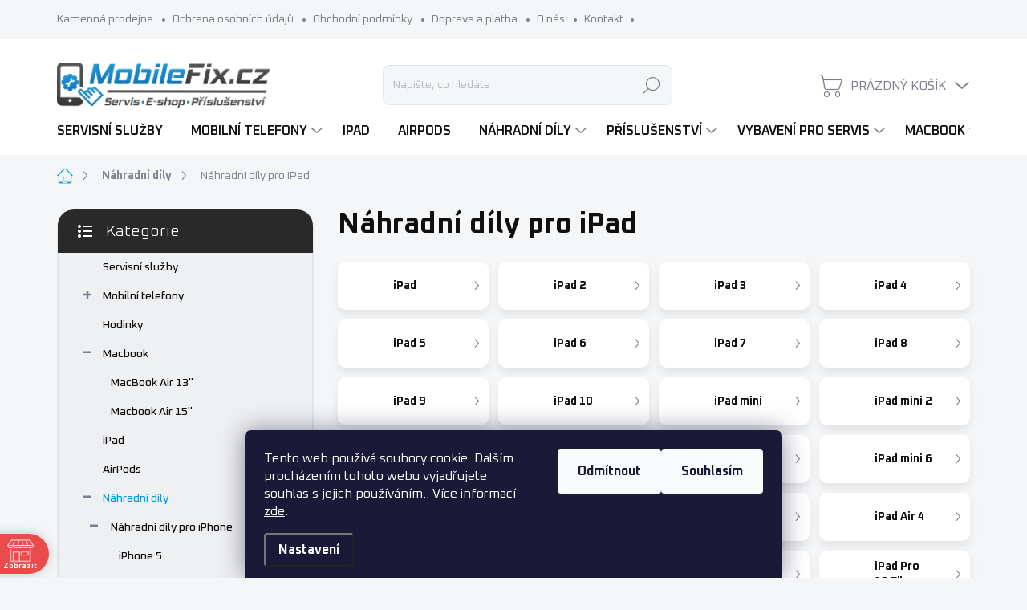

--- FILE ---
content_type: text/html; charset=utf-8
request_url: https://www.mobilefix.cz/ipad/
body_size: 44580
content:
<!doctype html><html lang="cs" dir="ltr" class="header-background-light external-fonts-loaded"><head><meta charset="utf-8" /><meta name="viewport" content="width=device-width,initial-scale=1" /><title>Náhradní díly pro iPad - MobileFix.cz - Náhradní díly pro Váš iPhone</title><link rel="preconnect" href="https://cdn.myshoptet.com" /><link rel="dns-prefetch" href="https://cdn.myshoptet.com" /><link rel="preload" href="https://cdn.myshoptet.com/prj/dist/master/cms/libs/jquery/jquery-1.11.3.min.js" as="script" /><link href="https://cdn.myshoptet.com/prj/dist/master/cms/templates/frontend_templates/shared/css/font-face/nunito.css" rel="stylesheet"><script>
dataLayer = [];
dataLayer.push({'shoptet' : {
    "pageId": 1009,
    "pageType": "category",
    "currency": "CZK",
    "currencyInfo": {
        "decimalSeparator": ",",
        "exchangeRate": 1,
        "priceDecimalPlaces": 0,
        "symbol": "K\u010d",
        "symbolLeft": 0,
        "thousandSeparator": " "
    },
    "language": "cs",
    "projectId": 318797,
    "category": {
        "guid": "035980cf-2a67-11ec-a39f-002590dc5efc",
        "path": "N\u00e1hradn\u00ed d\u00edly | N\u00e1hradn\u00ed d\u00edly pro iPad",
        "parentCategoryGuid": "500f7553-9352-11ed-a84f-002590dc5efc"
    },
    "cartInfo": {
        "id": null,
        "freeShipping": false,
        "freeShippingFrom": null,
        "leftToFreeGift": {
            "formattedPrice": "0 K\u010d",
            "priceLeft": 0
        },
        "freeGift": false,
        "leftToFreeShipping": {
            "priceLeft": null,
            "dependOnRegion": null,
            "formattedPrice": null
        },
        "discountCoupon": [],
        "getNoBillingShippingPrice": {
            "withoutVat": 0,
            "vat": 0,
            "withVat": 0
        },
        "cartItems": [],
        "taxMode": "ORDINARY"
    },
    "cart": [],
    "customer": {
        "priceRatio": 1,
        "priceListId": 1,
        "groupId": null,
        "registered": false,
        "mainAccount": false
    }
}});
dataLayer.push({'cookie_consent' : {
    "marketing": "denied",
    "analytics": "denied"
}});
document.addEventListener('DOMContentLoaded', function() {
    shoptet.consent.onAccept(function(agreements) {
        if (agreements.length == 0) {
            return;
        }
        dataLayer.push({
            'cookie_consent' : {
                'marketing' : (agreements.includes(shoptet.config.cookiesConsentOptPersonalisation)
                    ? 'granted' : 'denied'),
                'analytics': (agreements.includes(shoptet.config.cookiesConsentOptAnalytics)
                    ? 'granted' : 'denied')
            },
            'event': 'cookie_consent'
        });
    });
});
</script>

<!-- Google Tag Manager -->
<script>(function(w,d,s,l,i){w[l]=w[l]||[];w[l].push({'gtm.start':
new Date().getTime(),event:'gtm.js'});var f=d.getElementsByTagName(s)[0],
j=d.createElement(s),dl=l!='dataLayer'?'&l='+l:'';j.async=true;j.src=
'https://www.googletagmanager.com/gtm.js?id='+i+dl;f.parentNode.insertBefore(j,f);
})(window,document,'script','dataLayer','GTM-W4TPMD3');</script>
<!-- End Google Tag Manager -->

<meta property="og:type" content="website"><meta property="og:site_name" content="mobilefix.cz"><meta property="og:url" content="https://www.mobilefix.cz/ipad/"><meta property="og:title" content="Náhradní díly pro iPad - MobileFix.cz - Náhradní díly pro Váš iPhone"><meta name="author" content="MobileFix.cz - Náhradní díly pro Váš iPhone"><meta name="web_author" content="Shoptet.cz"><meta name="dcterms.rightsHolder" content="www.mobilefix.cz"><meta name="robots" content="index,follow"><meta property="og:image" content="https://cdn.myshoptet.com/usr/www.mobilefix.cz/user/front_images/ogImage/hp.jpg?t=1769569045"><meta property="og:description" content="Náhradní díly pro iPad, MobileFix.cz - Náhradní díly pro Váš iPhone"><meta name="description" content="Náhradní díly pro iPad, MobileFix.cz - Náhradní díly pro Váš iPhone"><style>:root {--color-primary: #009ee3;--color-primary-h: 198;--color-primary-s: 100%;--color-primary-l: 45%;--color-primary-hover: #009ee3;--color-primary-hover-h: 198;--color-primary-hover-s: 100%;--color-primary-hover-l: 45%;--color-secondary: #009ee3;--color-secondary-h: 198;--color-secondary-s: 100%;--color-secondary-l: 45%;--color-secondary-hover: #6d6e70;--color-secondary-hover-h: 220;--color-secondary-hover-s: 1%;--color-secondary-hover-l: 43%;--color-tertiary: #eff0f2;--color-tertiary-h: 220;--color-tertiary-s: 10%;--color-tertiary-l: 94%;--color-tertiary-hover: #eff0f2;--color-tertiary-hover-h: 220;--color-tertiary-hover-s: 10%;--color-tertiary-hover-l: 94%;--color-header-background: #ffffff;--template-font: "Nunito";--template-headings-font: "Nunito";--header-background-url: url("[data-uri]");--cookies-notice-background: #1A1937;--cookies-notice-color: #F8FAFB;--cookies-notice-button-hover: #f5f5f5;--cookies-notice-link-hover: #27263f;--templates-update-management-preview-mode-content: "Náhled aktualizací šablony je aktivní pro váš prohlížeč."}</style>
<link rel="next" href="/ipad/strana-2/" />    <script>var shoptet = shoptet || {};</script>
    <script src="https://cdn.myshoptet.com/prj/dist/master/shop/dist/main-3g-header.js.05f199e7fd2450312de2.js"></script>
<!-- User include --><!-- service 1000(633) html code header -->
<link rel="stylesheet" href="https://cdn.myshoptet.com/usr/apollo.jakubtursky.sk/user/documents/assets/main.css?v=1769">

<noscript>
<style>
.before-carousel:before,
.before-carousel:after,
.products-block:after,
.products-block:before,
.p-detail-inner:before,
.p-detail-inner:after{
	display: none;
}

.products-block .product, .products-block .slider-group-products,
.next-to-carousel-banners .banner-wrapper,
.before-carousel .content-wrapper-in,
.p-detail-inner .p-detail-inner-header, .p-detail-inner #product-detail-form {
  opacity: 1;
}

body.type-category .content-wrapper-in,
body.type-manufacturer-detail .content-wrapper-in,
body.type-product .content-wrapper-in {
	visibility: visible!important;
}
</style>
</noscript>

<style>
@font-face {
  font-family: 'apollo';
  font-display: swap;
  src:  url('https://cdn.myshoptet.com/usr/apollo.jakubtursky.sk/user/documents/assets/iconfonts/icomoon.eot?v=107');
  src:  url('https://cdn.myshoptet.com/usr/apollo.jakubtursky.sk/user/documents/assets/iconfonts/icomoon.eot?v=107') format('embedded-opentype'),
    url('https://cdn.myshoptet.com/usr/apollo.jakubtursky.sk/user/documents/assets/iconfonts/icomoon.ttf?v=107') format('truetype'),
    url('https://cdn.myshoptet.com/usr/apollo.jakubtursky.sk/user/documents/assets/iconfonts/icomoon.woff?v=107') format('woff'),
    url('https://cdn.myshoptet.com/usr/apollo.jakubtursky.sk/user/documents/assets/iconfonts/icomoon.svg?v=107') format('svg');
  font-weight: normal;
  font-style: normal;
  font-display: block;
}
.top-navigation-bar .top-nav-button.top-nav-button-login.primary{
	display: none;
}
.basic-description>h3:first-child{
	display: none;
}
/*.header-info-banner-addon{
	background-color: black;
}*/
</style>

<style>
.not-working {
  background-color: rgba(0,0,0, 0.9);
  color: white;
  width: 100%;
  height: 100%;
  position: fixed;
  top: 0;
  left: 0;
  z-index: 9999999;
  text-align: center;
  padding: 50px;
  line-height: 1.6;
  font-size: 16px;
}
</style>

<!-- api 473(125) html code header -->

                <style>
                    #order-billing-methods .radio-wrapper[data-guid="8db4a655-9b1e-11ed-a84f-002590dc5efc"]:not(.cggooglepay), #order-billing-methods .radio-wrapper[data-guid="4867d27a-514d-11ec-a39f-002590dc5efc"]:not(.cgapplepay) {
                        display: none;
                    }
                </style>
                <script type="text/javascript">
                    document.addEventListener('DOMContentLoaded', function() {
                        if (getShoptetDataLayer('pageType') === 'billingAndShipping') {
                            
                try {
                    if (window.ApplePaySession && window.ApplePaySession.canMakePayments()) {
                        document.querySelector('#order-billing-methods .radio-wrapper[data-guid="4867d27a-514d-11ec-a39f-002590dc5efc"]').classList.add('cgapplepay');
                    }
                } catch (err) {} 
            
                            
                const cgBaseCardPaymentMethod = {
                        type: 'CARD',
                        parameters: {
                            allowedAuthMethods: ["PAN_ONLY", "CRYPTOGRAM_3DS"],
                            allowedCardNetworks: [/*"AMEX", "DISCOVER", "INTERAC", "JCB",*/ "MASTERCARD", "VISA"]
                        }
                };
                
                function cgLoadScript(src, callback)
                {
                    var s,
                        r,
                        t;
                    r = false;
                    s = document.createElement('script');
                    s.type = 'text/javascript';
                    s.src = src;
                    s.onload = s.onreadystatechange = function() {
                        if ( !r && (!this.readyState || this.readyState == 'complete') )
                        {
                            r = true;
                            callback();
                        }
                    };
                    t = document.getElementsByTagName('script')[0];
                    t.parentNode.insertBefore(s, t);
                } 
                
                function cgGetGoogleIsReadyToPayRequest() {
                    return Object.assign(
                        {},
                        {
                            apiVersion: 2,
                            apiVersionMinor: 0
                        },
                        {
                            allowedPaymentMethods: [cgBaseCardPaymentMethod]
                        }
                    );
                }

                function onCgGooglePayLoaded() {
                    let paymentsClient = new google.payments.api.PaymentsClient({environment: 'PRODUCTION'});
                    paymentsClient.isReadyToPay(cgGetGoogleIsReadyToPayRequest()).then(function(response) {
                        if (response.result) {
                            document.querySelector('#order-billing-methods .radio-wrapper[data-guid="8db4a655-9b1e-11ed-a84f-002590dc5efc"]').classList.add('cggooglepay');	 	 	 	 	 
                        }
                    })
                    .catch(function(err) {});
                }
                
                cgLoadScript('https://pay.google.com/gp/p/js/pay.js', onCgGooglePayLoaded);
            
                        }
                    });
                </script> 
                
<!-- api 690(337) html code header -->
<script>var ophWidgetData={"lang":"cs","link":"https:\/\/www.mobilefix.cz\/kontakt\/","logo":false,"turnOff":false,"expanded":false,"lunchShow":true,"checkHoliday":true,"showNextWeek":true,"showWidgetStart":"00:00","showWidgetEnd":"23:59","beforeOpenStore":"30","beforeCloseStore":"30","openingHours":[{"day":1,"openHour":"08:30","closeHour":"16:00","openPause":"11:30","closePause":"12:30","closed":false,"staticHourText":""},{"day":2,"openHour":"08:30","closeHour":"16:00","openPause":"11:30","closePause":"12:30","closed":false,"staticHourText":""},{"day":3,"openHour":"08:30","closeHour":"16:00","openPause":"11:30","closePause":"12:30","closed":false,"staticHourText":""},{"day":4,"openHour":"08:30","closeHour":"16:00","openPause":"11:30","closePause":"12:30","closed":false,"staticHourText":""},{"day":5,"openHour":"08:30","closeHour":"16:00","openPause":"11:30","closePause":"12:30","closed":false,"staticHourText":""},{"day":6,"openHour":"","closeHour":"","openPause":"","closePause":"","closed":true,"staticHourText":""},{"day":7,"openHour":"","closeHour":"","openPause":"","closePause":"","closed":true,"staticHourText":""}],"excludes":[{"date":"2023-12-27","openHour":"","closeHour":"","openPause":"","closePause":"","closed":true,"text":""},{"date":"2023-12-28","openHour":"","closeHour":"","openPause":"","closePause":"","closed":true,"text":""},{"date":"2023-12-29","openHour":"","closeHour":"","openPause":"","closePause":"","closed":true,"text":""}],"holidayList":["01-01","01-05","08-05","05-07","06-07","28-09","28-10","17-11","24-12","25-12","26-12"],"todayLongFormat":true,"logoFilemanager":"","colors":{"bg_header_color":"","bg_logo_color":"","bg_title_color":"","bg_preopen_color":"#03a9f4","bg_open_color":"#4caf50","bg_pause_color":"#ff9800","bg_preclose_color":"#ff6f00","bg_close_color":"#e94b4b","color_exception_day":"#e94b4b"},"address":"Pol\u00e1\u0161kova 409, 757 01 Vala\u0161sk\u00e9 Mezi\u0159\u00ed\u010d\u00ed","icon":"icon-01","bottomPosition":"0","showDetailOnExpand":false,"disableDetail":false,"disableDetailTable":false,"hideOnMobile":false,"hideOnCheckout":false,"weekTurnOff":[],"directPosition":"ltr"}</script>
<!-- api 1610(1200) html code header -->
<script type="text/javascript" website-id="AC34AA51-BD8C-EF11-8473-7C1E520143BA" backend-url="https://popup-server.azurewebsites.net" id="notify-script" src="https://popup-server.azurewebsites.net/pixel/script"></script>
<!-- service 565(213) html code header -->
<!--
<link rel="stylesheet" type="text/css" href="https://app.visual.ws/gpwebpay_shoptet/shoptet.css">
<script async defer type="text/javascript" src="https://app.visual.ws/gpwebpay_shoptet/shoptet.js"></script>
-->
<!-- service 690(337) html code header -->
<link href="https://cdn.myshoptet.com/usr/mcore.myshoptet.com/user/documents/upload/addon01/ophWidget.min.css?v=1.6.9" rel="stylesheet" />


<!-- service 654(301) html code header -->
<!-- Prefetch Pobo Page Builder CDN  -->
<link rel="dns-prefetch" href="https://image.pobo.cz">
<link href="https://cdnjs.cloudflare.com/ajax/libs/lightgallery/2.7.2/css/lightgallery.min.css" rel="stylesheet">
<link href="https://cdnjs.cloudflare.com/ajax/libs/lightgallery/2.7.2/css/lg-thumbnail.min.css" rel="stylesheet">


<!-- © Pobo Page Builder  -->
<script>
 	  window.addEventListener("DOMContentLoaded", function () {
		  var po = document.createElement("script");
		  po.type = "text/javascript";
		  po.async = true;
		  po.dataset.url = "https://www.pobo.cz";
			po.dataset.cdn = "https://image.pobo.space";
      po.dataset.tier = "standard";
      po.fetchpriority = "high";
      po.dataset.key = btoa(window.location.host);
		  po.id = "pobo-asset-url";
      po.platform = "shoptet";
      po.synergy = false;
		  po.src = "https://image.pobo.space/assets/editor.js?v=14";

		  var s = document.getElementsByTagName("script")[0];
		  s.parentNode.insertBefore(po, s);
	  });
</script>





<!-- project html code header -->
<link rel="preconnect" href="https://fonts.googleapis.com">
<link rel="preconnect" href="https://fonts.gstatic.com" crossorigin>
<link href="https://fonts.googleapis.com/css2?family=Oxanium:wght@200..800&display=swap" rel="stylesheet">
<style>
  #footer .contact-box p {
    line-height: 2;
    color: #7c7e8f;
  }
  .menu-helper>ul>li a b,
  .menu-helper>span,
  .navigation-in>ul>li.ext>ul>li>div>a,
  .navigation-in ul li a b {
    font-weight: 600;
}
* {
font-family: 'Oxanium', Nunito!important;
}

.iframe-responsive {
    margin-top: 20px;
}
#footer .contact-box a.btn,
.empty-content-category.empty-content{
	display: none;
}
.welcome__left-panel{
margin-bottom: 0;
}
.footer-icons .footer-icon {
    max-height: 40px;
}
@media (min-width: 768px) {
.custom-footer .footer-item--contact {
    margin-bottom: 0;
}
.footer-icons .footer-icon {
    max-height: 55px;
}
.carousel-inner{
	border-radius: 20px;
}
.top-navigation-bar-menu li a, .top-navigation-bar-menu-helper li a {
    padding: 15px 12px;
}
.is-header-fixed.is-header-hidden #header .site-name a img {
    max-height: 46px;
}
.top-navigation-bar-menu-helper{
min-width: 140px;
}
.products-group {
    margin-bottom: 60px;
}
.homepage-box.welcome-wrapper {
    margin-top: 60px;
}
.ratings-block {
    margin-top: 60px;
}

.sidebar-inner>div.is-no-padding{
    padding: 0;
    background: transparent;
    border: 0;
    display: flex;
    align-items: center;
    justify-content: center;
}

.welcome {
    padding: 40px 40px 40px 40px;
}
    .top-navigation-bar .container > div.top-navigation-contacts {
      top: 0;
      height: 49px;
    }
  }
  @media (min-width: 992px) {
    .header-top {
      padding-top: 30px;
      padding-bottom: 0;
    }

    .popup-widget.login-widget {
      top: 130px;
    }

    .popup-widget.cart-widget {
      top: 130px;
    }

    .admin-logged .popup-widget.login-widget {
      top: 155px;
    }

    .admin-logged .popup-widget.cart-widget {
      top: 155px;
    }
  }
  @media (min-width: 768px) {
    .top-navigation-bar .container > div.top-navigation-contacts {
      top: 0;
      height: 49px;
    }
  }
</style>


<link rel="apple-touch-icon" sizes="180x180" href="/user/documents/apple-touch-icon.png">
<link rel="icon" type="image/png" sizes="32x32" href="/user/documents/favicon-32x32.png">
<link rel="icon" type="image/png" sizes="16x16" href="/user/documents/favicon-16x16.png">
<link rel="manifest" href="/user/documents/site.webmanifest">
<link rel="mask-icon" href="/user/documents/safari-pinned-tab.svg" color="#5bbad5">
<link rel="shortcut icon" href="/user/documents/favicon.ico">
<meta name="msapplication-TileColor" content="#b91d47">
<meta name="msapplication-config" content="/user/documents/browserconfig.xml">
<meta name="theme-color" content="#ffffff">


<!-- Global site tag (gtag.js) - Google Analytics -->
<script async src="https://www.googletagmanager.com/gtag/js?id=UA-21753796-2"></script>
<script>
  window.dataLayer = window.dataLayer || [];
  function gtag(){dataLayer.push(arguments);}
  gtag('js', new Date());

  gtag('config', 'UA-21753796-2');
</script>


<!-- Global site tag (gtag.js) - Google Ads: 603304436 -->
<script async src="https://www.googletagmanager.com/gtag/js?id=AW-603304436"></script>
<script>
  window.dataLayer = window.dataLayer || [];
  function gtag(){dataLayer.push(arguments);}
  gtag('js', new Date());

  gtag('config', 'AW-603304436');
</script>

<!-- Facebook Pixel Code -->
<script>
  !function(f,b,e,v,n,t,s)
  {if(f.fbq)return;n=f.fbq=function(){n.callMethod?
  n.callMethod.apply(n,arguments):n.queue.push(arguments)};
  if(!f._fbq)f._fbq=n;n.push=n;n.loaded=!0;n.version='2.0';
  n.queue=[];t=b.createElement(e);t.async=!0;
  t.src=v;s=b.getElementsByTagName(e)[0];
  s.parentNode.insertBefore(t,s)}(window, document,'script',
  'https://connect.facebook.net/en_US/fbevents.js');
  fbq('init', '3717571138359674');
  fbq('track', 'PageView');
</script>
<noscript><img height="1" width="1" style="display:none"
  src="https://www.facebook.com/tr?id=3717571138359674&ev=PageView&noscript=1"
/></noscript>
<!-- End Facebook Pixel Code -->
<script src="https://app.zaslat.cz/map/shoptet.js"></script>

<!-- Google tag (gtag.js) -->
<script async src="https://www.googletagmanager.com/gtag/js?id=AW-16761062078"></script>
<script>
  window.dataLayer = window.dataLayer || [];
  function gtag(){dataLayer.push(arguments);}
  gtag('js', new Date());

  gtag('config', 'AW-16761062078');
</script>


<!-- /User include --><link rel="canonical" href="https://www.mobilefix.cz/ipad/" />    <script>
        var _hwq = _hwq || [];
        _hwq.push(['setKey', '8DFD2EBBF74DACC2A5CAF852E4BFAD38']);
        _hwq.push(['setTopPos', '130']);
        _hwq.push(['showWidget', '22']);
        (function() {
            var ho = document.createElement('script');
            ho.src = 'https://cz.im9.cz/direct/i/gjs.php?n=wdgt&sak=8DFD2EBBF74DACC2A5CAF852E4BFAD38';
            var s = document.getElementsByTagName('script')[0]; s.parentNode.insertBefore(ho, s);
        })();
    </script>
<script>!function(){var t={9196:function(){!function(){var t=/\[object (Boolean|Number|String|Function|Array|Date|RegExp)\]/;function r(r){return null==r?String(r):(r=t.exec(Object.prototype.toString.call(Object(r))))?r[1].toLowerCase():"object"}function n(t,r){return Object.prototype.hasOwnProperty.call(Object(t),r)}function e(t){if(!t||"object"!=r(t)||t.nodeType||t==t.window)return!1;try{if(t.constructor&&!n(t,"constructor")&&!n(t.constructor.prototype,"isPrototypeOf"))return!1}catch(t){return!1}for(var e in t);return void 0===e||n(t,e)}function o(t,r,n){this.b=t,this.f=r||function(){},this.d=!1,this.a={},this.c=[],this.e=function(t){return{set:function(r,n){u(c(r,n),t.a)},get:function(r){return t.get(r)}}}(this),i(this,t,!n);var e=t.push,o=this;t.push=function(){var r=[].slice.call(arguments,0),n=e.apply(t,r);return i(o,r),n}}function i(t,n,o){for(t.c.push.apply(t.c,n);!1===t.d&&0<t.c.length;){if("array"==r(n=t.c.shift()))t:{var i=n,a=t.a;if("string"==r(i[0])){for(var f=i[0].split("."),s=f.pop(),p=(i=i.slice(1),0);p<f.length;p++){if(void 0===a[f[p]])break t;a=a[f[p]]}try{a[s].apply(a,i)}catch(t){}}}else if("function"==typeof n)try{n.call(t.e)}catch(t){}else{if(!e(n))continue;for(var l in n)u(c(l,n[l]),t.a)}o||(t.d=!0,t.f(t.a,n),t.d=!1)}}function c(t,r){for(var n={},e=n,o=t.split("."),i=0;i<o.length-1;i++)e=e[o[i]]={};return e[o[o.length-1]]=r,n}function u(t,o){for(var i in t)if(n(t,i)){var c=t[i];"array"==r(c)?("array"==r(o[i])||(o[i]=[]),u(c,o[i])):e(c)?(e(o[i])||(o[i]={}),u(c,o[i])):o[i]=c}}window.DataLayerHelper=o,o.prototype.get=function(t){var r=this.a;t=t.split(".");for(var n=0;n<t.length;n++){if(void 0===r[t[n]])return;r=r[t[n]]}return r},o.prototype.flatten=function(){this.b.splice(0,this.b.length),this.b[0]={},u(this.a,this.b[0])}}()}},r={};function n(e){var o=r[e];if(void 0!==o)return o.exports;var i=r[e]={exports:{}};return t[e](i,i.exports,n),i.exports}n.n=function(t){var r=t&&t.__esModule?function(){return t.default}:function(){return t};return n.d(r,{a:r}),r},n.d=function(t,r){for(var e in r)n.o(r,e)&&!n.o(t,e)&&Object.defineProperty(t,e,{enumerable:!0,get:r[e]})},n.o=function(t,r){return Object.prototype.hasOwnProperty.call(t,r)},function(){"use strict";n(9196)}()}();</script>    <!-- Global site tag (gtag.js) - Google Analytics -->
    <script async src="https://www.googletagmanager.com/gtag/js?id=16704311166"></script>
    <script>
        
        window.dataLayer = window.dataLayer || [];
        function gtag(){dataLayer.push(arguments);}
        

                    console.debug('default consent data');

            gtag('consent', 'default', {"ad_storage":"denied","analytics_storage":"denied","ad_user_data":"denied","ad_personalization":"denied","wait_for_update":500});
            dataLayer.push({
                'event': 'default_consent'
            });
        
        gtag('js', new Date());

                gtag('config', 'UA-155093447-1', { 'groups': "UA" });
        
                gtag('config', 'G-RFXB86NZQ5', {"groups":"GA4","send_page_view":false,"content_group":"category","currency":"CZK","page_language":"cs"});
        
                gtag('config', 'AW-16761062078', {"allow_enhanced_conversions":true});
        
                gtag('config', 'AW-16704311166', {"allow_enhanced_conversions":true});
        
        
        
        
                    gtag('event', 'page_view', {"send_to":"GA4","page_language":"cs","content_group":"category","currency":"CZK"});
        
        
        
        
        
        
        
        
        
        
        
        
        
        document.addEventListener('DOMContentLoaded', function() {
            if (typeof shoptet.tracking !== 'undefined') {
                for (var id in shoptet.tracking.bannersList) {
                    gtag('event', 'view_promotion', {
                        "send_to": "UA",
                        "promotions": [
                            {
                                "id": shoptet.tracking.bannersList[id].id,
                                "name": shoptet.tracking.bannersList[id].name,
                                "position": shoptet.tracking.bannersList[id].position
                            }
                        ]
                    });
                }
            }

            shoptet.consent.onAccept(function(agreements) {
                if (agreements.length !== 0) {
                    console.debug('gtag consent accept');
                    var gtagConsentPayload =  {
                        'ad_storage': agreements.includes(shoptet.config.cookiesConsentOptPersonalisation)
                            ? 'granted' : 'denied',
                        'analytics_storage': agreements.includes(shoptet.config.cookiesConsentOptAnalytics)
                            ? 'granted' : 'denied',
                                                                                                'ad_user_data': agreements.includes(shoptet.config.cookiesConsentOptPersonalisation)
                            ? 'granted' : 'denied',
                        'ad_personalization': agreements.includes(shoptet.config.cookiesConsentOptPersonalisation)
                            ? 'granted' : 'denied',
                        };
                    console.debug('update consent data', gtagConsentPayload);
                    gtag('consent', 'update', gtagConsentPayload);
                    dataLayer.push(
                        { 'event': 'update_consent' }
                    );
                }
            });
        });
    </script>
</head><body class="desktop id-1009 in-ipad template-11 type-category multiple-columns-body columns-mobile-2 columns-3 blank-mode blank-mode-css ums_forms_redesign--off ums_a11y_category_page--on ums_discussion_rating_forms--off ums_flags_display_unification--on ums_a11y_login--on mobile-header-version-0">
        <div id="fb-root"></div>
        <script>
            window.fbAsyncInit = function() {
                FB.init({
                    autoLogAppEvents : true,
                    xfbml            : true,
                    version          : 'v24.0'
                });
            };
        </script>
        <script async defer crossorigin="anonymous" src="https://connect.facebook.net/cs_CZ/sdk.js#xfbml=1&version=v24.0"></script>
<!-- Google Tag Manager (noscript) -->
<noscript><iframe src="https://www.googletagmanager.com/ns.html?id=GTM-W4TPMD3"
height="0" width="0" style="display:none;visibility:hidden"></iframe></noscript>
<!-- End Google Tag Manager (noscript) -->

    <div class="siteCookies siteCookies--bottom siteCookies--dark js-siteCookies" role="dialog" data-testid="cookiesPopup" data-nosnippet>
        <div class="siteCookies__form">
            <div class="siteCookies__content">
                <div class="siteCookies__text">
                    Tento web používá soubory cookie. Dalším procházením tohoto webu vyjadřujete souhlas s jejich používáním.. Více informací <a href="http://www.mobilefix.cz/podminky-ochrany-osobnich-udaju/" target="\">zde</a>.
                </div>
                <p class="siteCookies__links">
                    <button class="siteCookies__link js-cookies-settings" aria-label="Nastavení cookies" data-testid="cookiesSettings">Nastavení</button>
                </p>
            </div>
            <div class="siteCookies__buttonWrap">
                                    <button class="siteCookies__button js-cookiesConsentSubmit" value="reject" aria-label="Odmítnout cookies" data-testid="buttonCookiesReject">Odmítnout</button>
                                <button class="siteCookies__button js-cookiesConsentSubmit" value="all" aria-label="Přijmout cookies" data-testid="buttonCookiesAccept">Souhlasím</button>
            </div>
        </div>
        <script>
            document.addEventListener("DOMContentLoaded", () => {
                const siteCookies = document.querySelector('.js-siteCookies');
                document.addEventListener("scroll", shoptet.common.throttle(() => {
                    const st = document.documentElement.scrollTop;
                    if (st > 1) {
                        siteCookies.classList.add('siteCookies--scrolled');
                    } else {
                        siteCookies.classList.remove('siteCookies--scrolled');
                    }
                }, 100));
            });
        </script>
    </div>
<a href="#content" class="skip-link sr-only">Přejít na obsah</a><div class="overall-wrapper"><div class="user-action"><div class="container">
    <div class="user-action-in">
                    <div id="login" class="user-action-login popup-widget login-widget" role="dialog" aria-labelledby="loginHeading">
        <div class="popup-widget-inner">
                            <h2 id="loginHeading">Přihlášení k vašemu účtu</h2><div id="customerLogin"><form action="/action/Customer/Login/" method="post" id="formLoginIncluded" class="csrf-enabled formLogin" data-testid="formLogin"><input type="hidden" name="referer" value="" /><div class="form-group"><div class="input-wrapper email js-validated-element-wrapper no-label"><input type="email" name="email" class="form-control" autofocus placeholder="E-mailová adresa (např. jan@novak.cz)" data-testid="inputEmail" autocomplete="email" required /></div></div><div class="form-group"><div class="input-wrapper password js-validated-element-wrapper no-label"><input type="password" name="password" class="form-control" placeholder="Heslo" data-testid="inputPassword" autocomplete="current-password" required /><span class="no-display">Nemůžete vyplnit toto pole</span><input type="text" name="surname" value="" class="no-display" /></div></div><div class="form-group"><div class="login-wrapper"><button type="submit" class="btn btn-secondary btn-text btn-login" data-testid="buttonSubmit">Přihlásit se</button><div class="password-helper"><a href="/registrace/" data-testid="signup" rel="nofollow">Nová registrace</a><a href="/klient/zapomenute-heslo/" rel="nofollow">Zapomenuté heslo</a></div></div></div><div class="social-login-buttons"><div class="social-login-buttons-divider"><span>nebo</span></div><div class="form-group"><a href="/action/Social/login/?provider=Facebook" class="login-btn facebook" rel="nofollow"><span class="login-facebook-icon"></span><strong>Přihlásit se přes Facebook</strong></a></div><div class="form-group"><a href="/action/Social/login/?provider=Google" class="login-btn google" rel="nofollow"><span class="login-google-icon"></span><strong>Přihlásit se přes Google</strong></a></div><div class="form-group"><a href="/action/Social/login/?provider=Seznam" class="login-btn seznam" rel="nofollow"><span class="login-seznam-icon"></span><strong>Přihlásit se přes Seznam</strong></a></div></div></form>
</div>                    </div>
    </div>

                            <div id="cart-widget" class="user-action-cart popup-widget cart-widget loader-wrapper" data-testid="popupCartWidget" role="dialog" aria-hidden="true">
    <div class="popup-widget-inner cart-widget-inner place-cart-here">
        <div class="loader-overlay">
            <div class="loader"></div>
        </div>
    </div>

    <div class="cart-widget-button">
        <a href="/kosik/" class="btn btn-conversion" id="continue-order-button" rel="nofollow" data-testid="buttonNextStep">Pokračovat do košíku</a>
    </div>
</div>
            </div>
</div>
</div><div class="top-navigation-bar" data-testid="topNavigationBar">

    <div class="container">

        <div class="top-navigation-contacts">
            <strong>Zákaznická podpora:</strong><a href="tel:+420776250386" class="project-phone" aria-label="Zavolat na +420776250386" data-testid="contactboxPhone"><span>+420 776 250 386</span></a><a href="mailto:info@mobilefix.cz" class="project-email" data-testid="contactboxEmail"><span>info@mobilefix.cz</span></a>        </div>

                            <div class="top-navigation-menu">
                <div class="top-navigation-menu-trigger"></div>
                <ul class="top-navigation-bar-menu">
                                            <li class="top-navigation-menu-item-1230">
                            <a href="/kamenna-prodejna/">Kamenná prodejna</a>
                        </li>
                                            <li class="top-navigation-menu-item-691">
                            <a href="/podminky-ochrany-osobnich-udaju/">Ochrana osobních údajů </a>
                        </li>
                                            <li class="top-navigation-menu-item-39">
                            <a href="/obchodni-podminky/">Obchodní podmínky</a>
                        </li>
                                            <li class="top-navigation-menu-item-695">
                            <a href="/doprava/">Doprava a platba</a>
                        </li>
                                            <li class="top-navigation-menu-item-external-129">
                            <a href="https://www.mobilefix.cz/spolecnost/o-nas/">O nás</a>
                        </li>
                                            <li class="top-navigation-menu-item-29">
                            <a href="/kontakt/">Kontakt</a>
                        </li>
                                    </ul>
                <ul class="top-navigation-bar-menu-helper"></ul>
            </div>
        
        <div class="top-navigation-tools">
            <div class="responsive-tools">
                <a href="#" class="toggle-window" data-target="search" aria-label="Hledat" data-testid="linkSearchIcon"></a>
                                                            <a href="#" class="toggle-window" data-target="login"></a>
                                                    <a href="#" class="toggle-window" data-target="navigation" aria-label="Menu" data-testid="hamburgerMenu"></a>
            </div>
                        <button class="top-nav-button top-nav-button-login toggle-window" type="button" data-target="login" aria-haspopup="dialog" aria-controls="login" aria-expanded="false" data-testid="signin"><span>Přihlášení</span></button>        </div>

    </div>

</div>
<header id="header"><div class="container navigation-wrapper">
    <div class="header-top">
        <div class="site-name-wrapper">
            <div class="site-name"><a href="/" data-testid="linkWebsiteLogo"><img src="https://cdn.myshoptet.com/usr/www.mobilefix.cz/user/logos/mobilfix-logo-final-01-03-3.png" alt="MobileFix.cz - Náhradní díly pro Váš iPhone" fetchpriority="low" /></a></div>        </div>
        <div class="search" itemscope itemtype="https://schema.org/WebSite">
            <meta itemprop="headline" content="Náhradní díly pro iPad"/><meta itemprop="url" content="https://www.mobilefix.cz"/><meta itemprop="text" content="Náhradní díly pro iPad, MobileFix.cz - Náhradní díly pro Váš iPhone"/>            <form action="/action/ProductSearch/prepareString/" method="post"
    id="formSearchForm" class="search-form compact-form js-search-main"
    itemprop="potentialAction" itemscope itemtype="https://schema.org/SearchAction" data-testid="searchForm">
    <fieldset>
        <meta itemprop="target"
            content="https://www.mobilefix.cz/vyhledavani/?string={string}"/>
        <input type="hidden" name="language" value="cs"/>
        
            
<input
    type="search"
    name="string"
        class="query-input form-control search-input js-search-input"
    placeholder="Napište, co hledáte"
    autocomplete="off"
    required
    itemprop="query-input"
    aria-label="Vyhledávání"
    data-testid="searchInput"
>
            <button type="submit" class="btn btn-default" data-testid="searchBtn">Hledat</button>
        
    </fieldset>
</form>
        </div>
        <div class="navigation-buttons">
                
    <a href="/kosik/" class="btn btn-icon toggle-window cart-count" data-target="cart" data-hover="true" data-redirect="true" data-testid="headerCart" rel="nofollow" aria-haspopup="dialog" aria-expanded="false" aria-controls="cart-widget">
        
                <span class="sr-only">Nákupní košík</span>
        
            <span class="cart-price visible-lg-inline-block" data-testid="headerCartPrice">
                                    Prázdný košík                            </span>
        
    
            </a>
        </div>
    </div>
    <nav id="navigation" aria-label="Hlavní menu" data-collapsible="true"><div class="navigation-in menu"><ul class="menu-level-1" role="menubar" data-testid="headerMenuItems"><li class="menu-item-893" role="none"><a href="/servisni-sluzby/" data-testid="headerMenuItem" role="menuitem" aria-expanded="false"><b>Servisní služby</b></a></li>
<li class="menu-item-812 ext" role="none"><a href="/mobilni-telefony/" data-testid="headerMenuItem" role="menuitem" aria-haspopup="true" aria-expanded="false"><b>Mobilní telefony</b><span class="submenu-arrow"></span></a><ul class="menu-level-2" aria-label="Mobilní telefony" tabindex="-1" role="menu"><li class="menu-item-2333 has-third-level" role="none"><a href="/apple-2/" class="menu-image" data-testid="headerMenuItem" tabindex="-1" aria-hidden="true"><img src="data:image/svg+xml,%3Csvg%20width%3D%22140%22%20height%3D%22100%22%20xmlns%3D%22http%3A%2F%2Fwww.w3.org%2F2000%2Fsvg%22%3E%3C%2Fsvg%3E" alt="" aria-hidden="true" width="140" height="100"  data-src="https://cdn.myshoptet.com/usr/www.mobilefix.cz/user/categories/thumb/apple-logo.png" fetchpriority="low" /></a><div><a href="/apple-2/" data-testid="headerMenuItem" role="menuitem"><span>Apple</span></a>
                                                    <ul class="menu-level-3" role="menu">
                                                                    <li class="menu-item-2303" role="none">
                                        <a href="/iphone-16e/" data-testid="headerMenuItem" role="menuitem">
                                            iPhone 16e</a>,                                    </li>
                                                                    <li class="menu-item-2288" role="none">
                                        <a href="/iphone-16-pro-3/" data-testid="headerMenuItem" role="menuitem">
                                            iPhone 16 Pro</a>,                                    </li>
                                                                    <li class="menu-item-2330" role="none">
                                        <a href="/iphone-16-4/" data-testid="headerMenuItem" role="menuitem">
                                            iPhone 16</a>,                                    </li>
                                                                    <li class="menu-item-2283" role="none">
                                        <a href="/iphone-15-pro-max-4/" data-testid="headerMenuItem" role="menuitem">
                                            iPhone 15 Pro Max</a>,                                    </li>
                                                                    <li class="menu-item-2280" role="none">
                                        <a href="/iphone-15-pro-4/" data-testid="headerMenuItem" role="menuitem">
                                            iPhone 15 Pro</a>,                                    </li>
                                                                    <li class="menu-item-2277" role="none">
                                        <a href="/iphone-15-4/" data-testid="headerMenuItem" role="menuitem">
                                            iPhone 15</a>,                                    </li>
                                                                    <li class="menu-item-1746" role="none">
                                        <a href="/iphone-14-pro-max-5/" data-testid="headerMenuItem" role="menuitem">
                                            iPhone 14 Pro Max</a>,                                    </li>
                                                                    <li class="menu-item-2193" role="none">
                                        <a href="/iphone-14-pro-5/" data-testid="headerMenuItem" role="menuitem">
                                            iPhone 14 Pro</a>,                                    </li>
                                                                    <li class="menu-item-1407" role="none">
                                        <a href="/iphone-14-3/" data-testid="headerMenuItem" role="menuitem">
                                            iPhone 14</a>,                                    </li>
                                                                    <li class="menu-item-2291" role="none">
                                        <a href="/iphone-se-2022-3/" data-testid="headerMenuItem" role="menuitem">
                                            iPhone SE 2022</a>,                                    </li>
                                                                    <li class="menu-item-2274" role="none">
                                        <a href="/iphone-13-pro-max-4/" data-testid="headerMenuItem" role="menuitem">
                                            iPhone 13 Pro Max</a>,                                    </li>
                                                                    <li class="menu-item-2069" role="none">
                                        <a href="/iphone-13-pro-5/" data-testid="headerMenuItem" role="menuitem">
                                            iPhone 13 Pro</a>,                                    </li>
                                                                    <li class="menu-item-1401" role="none">
                                        <a href="/iphone-13-4/" data-testid="headerMenuItem" role="menuitem">
                                            iPhone 13</a>,                                    </li>
                                                                    <li class="menu-item-1404" role="none">
                                        <a href="/iphone-13-mini-4/" data-testid="headerMenuItem" role="menuitem">
                                            iPhone 13 Mini</a>,                                    </li>
                                                                    <li class="menu-item-1743" role="none">
                                        <a href="/iphone-12-pro-max-4/" data-testid="headerMenuItem" role="menuitem">
                                            iPhone 12 Pro Max</a>,                                    </li>
                                                                    <li class="menu-item-1195" role="none">
                                        <a href="/iphone-12-pro-/" data-testid="headerMenuItem" role="menuitem">
                                            iPhone 12 Pro</a>,                                    </li>
                                                                    <li class="menu-item-997" role="none">
                                        <a href="/iphone-12-3/" data-testid="headerMenuItem" role="menuitem">
                                            iPhone 12</a>,                                    </li>
                                                                    <li class="menu-item-982" role="none">
                                        <a href="/iphone-12-mini-3/" data-testid="headerMenuItem" role="menuitem">
                                            iPhone 12 Mini</a>,                                    </li>
                                                                    <li class="menu-item-991" role="none">
                                        <a href="/iphone-11-pro-3/" data-testid="headerMenuItem" role="menuitem">
                                            iPhone 11 Pro</a>,                                    </li>
                                                                    <li class="menu-item-976" role="none">
                                        <a href="/iphone-11-3/" data-testid="headerMenuItem" role="menuitem">
                                            iPhone 11</a>,                                    </li>
                                                                    <li class="menu-item-973" role="none">
                                        <a href="/iphone-xr-3/" data-testid="headerMenuItem" role="menuitem">
                                            iPhone XR</a>,                                    </li>
                                                                    <li class="menu-item-970" role="none">
                                        <a href="/iphone-xs-3/" data-testid="headerMenuItem" role="menuitem">
                                            iPhone XS</a>,                                    </li>
                                                                    <li class="menu-item-967" role="none">
                                        <a href="/iphone-x-3/" data-testid="headerMenuItem" role="menuitem">
                                            iPhone X</a>,                                    </li>
                                                                    <li class="menu-item-964" role="none">
                                        <a href="/iphone-se-2020-3/" data-testid="headerMenuItem" role="menuitem">
                                            iPhone SE 2020</a>                                    </li>
                                                            </ul>
                        </div></li><li class="menu-item-2336" role="none"><a href="/samsung-2/" class="menu-image" data-testid="headerMenuItem" tabindex="-1" aria-hidden="true"><img src="data:image/svg+xml,%3Csvg%20width%3D%22140%22%20height%3D%22100%22%20xmlns%3D%22http%3A%2F%2Fwww.w3.org%2F2000%2Fsvg%22%3E%3C%2Fsvg%3E" alt="" aria-hidden="true" width="140" height="100"  data-src="https://cdn.myshoptet.com/usr/www.mobilefix.cz/user/categories/thumb/samsung-s-icon-2048x2048-ey5txfr4.png" fetchpriority="low" /></a><div><a href="/samsung-2/" data-testid="headerMenuItem" role="menuitem"><span>Samsung</span></a>
                        </div></li></ul></li>
<li class="menu-item-1749" role="none"><a href="/ipad-12/" data-testid="headerMenuItem" role="menuitem" aria-expanded="false"><b>iPad</b></a></li>
<li class="menu-item-1227" role="none"><a href="/airpods/" data-testid="headerMenuItem" role="menuitem" aria-expanded="false"><b>AirPods</b></a></li>
<li class="menu-item-1617 ext" role="none"><a href="/nahradni-dily/" data-testid="headerMenuItem" role="menuitem" aria-haspopup="true" aria-expanded="false"><b>Náhradní díly</b><span class="submenu-arrow"></span></a><ul class="menu-level-2" aria-label="Náhradní díly" tabindex="-1" role="menu"><li class="menu-item-705 has-third-level" role="none"><a href="/iphone/" class="menu-image" data-testid="headerMenuItem" tabindex="-1" aria-hidden="true"><img src="data:image/svg+xml,%3Csvg%20width%3D%22140%22%20height%3D%22100%22%20xmlns%3D%22http%3A%2F%2Fwww.w3.org%2F2000%2Fsvg%22%3E%3C%2Fsvg%3E" alt="" aria-hidden="true" width="140" height="100"  data-src="https://cdn.myshoptet.com/usr/www.mobilefix.cz/user/categories/thumb/ip_14-1.png" fetchpriority="low" /></a><div><a href="/iphone/" data-testid="headerMenuItem" role="menuitem"><span>Náhradní díly pro iPhone</span></a>
                                                    <ul class="menu-level-3" role="menu">
                                                                    <li class="menu-item-777" role="none">
                                        <a href="/iphone-5-2/" data-testid="headerMenuItem" role="menuitem">
                                            iPhone 5</a>,                                    </li>
                                                                    <li class="menu-item-702" role="none">
                                        <a href="/iphone-5c/" data-testid="headerMenuItem" role="menuitem">
                                            iPhone 5C</a>,                                    </li>
                                                                    <li class="menu-item-708" role="none">
                                        <a href="/iphone-5s/" data-testid="headerMenuItem" role="menuitem">
                                            iPhone 5S</a>,                                    </li>
                                                                    <li class="menu-item-711" role="none">
                                        <a href="/iphone-se/" data-testid="headerMenuItem" role="menuitem">
                                            iPhone SE</a>,                                    </li>
                                                                    <li class="menu-item-720" role="none">
                                        <a href="/iphone-6/" data-testid="headerMenuItem" role="menuitem">
                                            iPhone 6</a>,                                    </li>
                                                                    <li class="menu-item-717" role="none">
                                        <a href="/iphone-6-plus/" data-testid="headerMenuItem" role="menuitem">
                                            iPhone 6 Plus</a>,                                    </li>
                                                                    <li class="menu-item-723" role="none">
                                        <a href="/iphone-6s/" data-testid="headerMenuItem" role="menuitem">
                                            iPhone 6S</a>,                                    </li>
                                                                    <li class="menu-item-726" role="none">
                                        <a href="/iphone-6s-plus/" data-testid="headerMenuItem" role="menuitem">
                                            iPhone 6S Plus</a>,                                    </li>
                                                                    <li class="menu-item-714" role="none">
                                        <a href="/iphone-7/" data-testid="headerMenuItem" role="menuitem">
                                            iPhone 7</a>,                                    </li>
                                                                    <li class="menu-item-729" role="none">
                                        <a href="/iphone-7-plus/" data-testid="headerMenuItem" role="menuitem">
                                            iPhone 7 Plus</a>,                                    </li>
                                                                    <li class="menu-item-732" role="none">
                                        <a href="/iphone-8/" data-testid="headerMenuItem" role="menuitem">
                                            iPhone 8</a>,                                    </li>
                                                                    <li class="menu-item-735" role="none">
                                        <a href="/iphone-8-plus/" data-testid="headerMenuItem" role="menuitem">
                                            iPhone 8 Plus</a>,                                    </li>
                                                                    <li class="menu-item-738" role="none">
                                        <a href="/iphone-x/" data-testid="headerMenuItem" role="menuitem">
                                            iPhone X</a>,                                    </li>
                                                                    <li class="menu-item-744" role="none">
                                        <a href="/iphone-xs/" data-testid="headerMenuItem" role="menuitem">
                                            iPhone XS</a>,                                    </li>
                                                                    <li class="menu-item-794" role="none">
                                        <a href="/iphone-xs-max/" data-testid="headerMenuItem" role="menuitem">
                                            iPhone XS Max</a>,                                    </li>
                                                                    <li class="menu-item-741" role="none">
                                        <a href="/iphone-xr/" data-testid="headerMenuItem" role="menuitem">
                                            iPhone XR</a>,                                    </li>
                                                                    <li class="menu-item-800" role="none">
                                        <a href="/iphone-11/" data-testid="headerMenuItem" role="menuitem">
                                            iPhone 11</a>,                                    </li>
                                                                    <li class="menu-item-803" role="none">
                                        <a href="/iphone-11-pro/" data-testid="headerMenuItem" role="menuitem">
                                            iPhone 11 Pro</a>,                                    </li>
                                                                    <li class="menu-item-806" role="none">
                                        <a href="/iphone-11-pro-max/" data-testid="headerMenuItem" role="menuitem">
                                            iPhone 11 Pro Max</a>,                                    </li>
                                                                    <li class="menu-item-817" role="none">
                                        <a href="/iphone-se-2020-2/" data-testid="headerMenuItem" role="menuitem">
                                            iPhone SE 2020</a>,                                    </li>
                                                                    <li class="menu-item-899" role="none">
                                        <a href="/iphone-12-2/" data-testid="headerMenuItem" role="menuitem">
                                            iPhone 12</a>,                                    </li>
                                                                    <li class="menu-item-902" role="none">
                                        <a href="/iphone-12-mini-2/" data-testid="headerMenuItem" role="menuitem">
                                            iPhone 12 Mini</a>,                                    </li>
                                                                    <li class="menu-item-905" role="none">
                                        <a href="/iphone-12-pro-2/" data-testid="headerMenuItem" role="menuitem">
                                            iPhone 12 Pro</a>,                                    </li>
                                                                    <li class="menu-item-908" role="none">
                                        <a href="/iphone-12-pro-max-2/" data-testid="headerMenuItem" role="menuitem">
                                            iPhone 12 Pro Max</a>,                                    </li>
                                                                    <li class="menu-item-1659" role="none">
                                        <a href="/iphone-se-2022-2/" data-testid="headerMenuItem" role="menuitem">
                                            iPhone SE 2022</a>,                                    </li>
                                                                    <li class="menu-item-1204" role="none">
                                        <a href="/iphone-13-2/" data-testid="headerMenuItem" role="menuitem">
                                            iPhone 13</a>,                                    </li>
                                                                    <li class="menu-item-1201" role="none">
                                        <a href="/iphone-13-mini-2/" data-testid="headerMenuItem" role="menuitem">
                                            iPhone 13 Mini</a>,                                    </li>
                                                                    <li class="menu-item-1207" role="none">
                                        <a href="/iphone-13-pro-2/" data-testid="headerMenuItem" role="menuitem">
                                            iPhone 13 Pro</a>,                                    </li>
                                                                    <li class="menu-item-1210" role="none">
                                        <a href="/iphone-13-pro-max-2/" data-testid="headerMenuItem" role="menuitem">
                                            iPhone 13 Pro Max</a>,                                    </li>
                                                                    <li class="menu-item-1605" role="none">
                                        <a href="/iphone-14-6/" data-testid="headerMenuItem" role="menuitem">
                                            iPhone 14</a>,                                    </li>
                                                                    <li class="menu-item-1608" role="none">
                                        <a href="/iphone-14-plus-4/" data-testid="headerMenuItem" role="menuitem">
                                            iPhone 14 Plus</a>,                                    </li>
                                                                    <li class="menu-item-1611" role="none">
                                        <a href="/iphone-14-pro-4/" data-testid="headerMenuItem" role="menuitem">
                                            iPhone 14 Pro</a>,                                    </li>
                                                                    <li class="menu-item-1614" role="none">
                                        <a href="/iphone-14-pro-max-4/" data-testid="headerMenuItem" role="menuitem">
                                            iPhone 14 Pro Max</a>,                                    </li>
                                                                    <li class="menu-item-2226" role="none">
                                        <a href="/iphone-15-3/" data-testid="headerMenuItem" role="menuitem">
                                            iPhone 15</a>,                                    </li>
                                                                    <li class="menu-item-2229" role="none">
                                        <a href="/iphone-15-plus-3/" data-testid="headerMenuItem" role="menuitem">
                                            iPhone 15 Plus</a>,                                    </li>
                                                                    <li class="menu-item-2232" role="none">
                                        <a href="/iphone-15-pro-3/" data-testid="headerMenuItem" role="menuitem">
                                            iPhone 15 Pro</a>,                                    </li>
                                                                    <li class="menu-item-2235" role="none">
                                        <a href="/iphone-15-pro-max-3/" data-testid="headerMenuItem" role="menuitem">
                                            iPhone 15 Pro Max</a>,                                    </li>
                                                                    <li class="menu-item-2306" role="none">
                                        <a href="/iphone-16-3/" data-testid="headerMenuItem" role="menuitem">
                                            iPhone 16</a>,                                    </li>
                                                                    <li class="menu-item-2309" role="none">
                                        <a href="/iphone-16-plus-3/" data-testid="headerMenuItem" role="menuitem">
                                            iPhone 16 Plus</a>,                                    </li>
                                                                    <li class="menu-item-2312" role="none">
                                        <a href="/iphone-16-pro-4/" data-testid="headerMenuItem" role="menuitem">
                                            iPhone 16 Pro</a>,                                    </li>
                                                                    <li class="menu-item-2315" role="none">
                                        <a href="/iphone-16-pro-max-3/" data-testid="headerMenuItem" role="menuitem">
                                            iPhone 16 Pro Max</a>                                    </li>
                                                            </ul>
                        </div></li><li class="menu-item-1009 has-third-level active" role="none"><a href="/ipad/" class="menu-image" data-testid="headerMenuItem" tabindex="-1" aria-hidden="true"><img src="data:image/svg+xml,%3Csvg%20width%3D%22140%22%20height%3D%22100%22%20xmlns%3D%22http%3A%2F%2Fwww.w3.org%2F2000%2Fsvg%22%3E%3C%2Fsvg%3E" alt="" aria-hidden="true" width="140" height="100"  data-src="https://cdn.myshoptet.com/usr/www.mobilefix.cz/user/categories/thumb/ipad-1.jpg" fetchpriority="low" /></a><div><a href="/ipad/" data-testid="headerMenuItem" role="menuitem"><span>Náhradní díly pro iPad</span></a>
                                                    <ul class="menu-level-3" role="menu">
                                                                    <li class="menu-item-1012" role="none">
                                        <a href="/ipad-2/" data-testid="headerMenuItem" role="menuitem">
                                            iPad</a>,                                    </li>
                                                                    <li class="menu-item-1015" role="none">
                                        <a href="/ipad-2-2/" data-testid="headerMenuItem" role="menuitem">
                                            iPad 2</a>,                                    </li>
                                                                    <li class="menu-item-1018" role="none">
                                        <a href="/ipad-3/" data-testid="headerMenuItem" role="menuitem">
                                            iPad 3</a>,                                    </li>
                                                                    <li class="menu-item-1021" role="none">
                                        <a href="/ipad-4/" data-testid="headerMenuItem" role="menuitem">
                                            iPad 4</a>,                                    </li>
                                                                    <li class="menu-item-1024" role="none">
                                        <a href="/ipad-5/" data-testid="headerMenuItem" role="menuitem">
                                            iPad 5</a>,                                    </li>
                                                                    <li class="menu-item-1027" role="none">
                                        <a href="/ipad-6/" data-testid="headerMenuItem" role="menuitem">
                                            iPad 6</a>,                                    </li>
                                                                    <li class="menu-item-1030" role="none">
                                        <a href="/ipad-7/" data-testid="headerMenuItem" role="menuitem">
                                            iPad 7</a>,                                    </li>
                                                                    <li class="menu-item-1033" role="none">
                                        <a href="/ipad-8/" data-testid="headerMenuItem" role="menuitem">
                                            iPad 8</a>,                                    </li>
                                                                    <li class="menu-item-1036" role="none">
                                        <a href="/ipad-9/" data-testid="headerMenuItem" role="menuitem">
                                            iPad 9</a>,                                    </li>
                                                                    <li class="menu-item-1755" role="none">
                                        <a href="/ipad-10-2/" data-testid="headerMenuItem" role="menuitem">
                                            iPad 10</a>,                                    </li>
                                                                    <li class="menu-item-1039" role="none">
                                        <a href="/ipad-mini/" data-testid="headerMenuItem" role="menuitem">
                                            iPad mini</a>,                                    </li>
                                                                    <li class="menu-item-1042" role="none">
                                        <a href="/ipad-mini-2/" data-testid="headerMenuItem" role="menuitem">
                                            iPad mini 2</a>,                                    </li>
                                                                    <li class="menu-item-1045" role="none">
                                        <a href="/ipad-mini-3/" data-testid="headerMenuItem" role="menuitem">
                                            iPad mini 3</a>,                                    </li>
                                                                    <li class="menu-item-1048" role="none">
                                        <a href="/ipad-mini-4/" data-testid="headerMenuItem" role="menuitem">
                                            iPad mini 4</a>,                                    </li>
                                                                    <li class="menu-item-1051" role="none">
                                        <a href="/ipad-mini-5/" data-testid="headerMenuItem" role="menuitem">
                                            iPad mini 5</a>,                                    </li>
                                                                    <li class="menu-item-1054" role="none">
                                        <a href="/ipad-mini-6/" data-testid="headerMenuItem" role="menuitem">
                                            iPad mini 6</a>,                                    </li>
                                                                    <li class="menu-item-1057" role="none">
                                        <a href="/ipad-air/" data-testid="headerMenuItem" role="menuitem">
                                            iPad Air</a>,                                    </li>
                                                                    <li class="menu-item-1060" role="none">
                                        <a href="/ipad-air-2/" data-testid="headerMenuItem" role="menuitem">
                                            iPad Air 2</a>,                                    </li>
                                                                    <li class="menu-item-1063" role="none">
                                        <a href="/ipad-air-3/" data-testid="headerMenuItem" role="menuitem">
                                            iPad Air 3</a>,                                    </li>
                                                                    <li class="menu-item-1066" role="none">
                                        <a href="/ipad-air-4/" data-testid="headerMenuItem" role="menuitem">
                                            iPad Air 4</a>,                                    </li>
                                                                    <li class="menu-item-1413" role="none">
                                        <a href="/ipad-air-5/" data-testid="headerMenuItem" role="menuitem">
                                            iPad Air 5</a>,                                    </li>
                                                                    <li class="menu-item-1069" role="none">
                                        <a href="/ipad-pro-12-9/" data-testid="headerMenuItem" role="menuitem">
                                            iPad Pro 12,9&quot;</a>,                                    </li>
                                                                    <li class="menu-item-1072" role="none">
                                        <a href="/ipad-pro-9-7/" data-testid="headerMenuItem" role="menuitem">
                                            iPad Pro 9,7&quot;</a>,                                    </li>
                                                                    <li class="menu-item-1075" role="none">
                                        <a href="/ipad-pro-10-5/" data-testid="headerMenuItem" role="menuitem">
                                            iPad Pro 10,5&quot;</a>,                                    </li>
                                                                    <li class="menu-item-1078" role="none">
                                        <a href="/ipad-pro-12-9-2--gen/" data-testid="headerMenuItem" role="menuitem">
                                            iPad Pro 12,9&quot; (2. gen)</a>,                                    </li>
                                                                    <li class="menu-item-1081" role="none">
                                        <a href="/ipad-pro-11/" data-testid="headerMenuItem" role="menuitem">
                                            iPad Pro 11&quot;</a>,                                    </li>
                                                                    <li class="menu-item-1084" role="none">
                                        <a href="/ipad-pro-12-9-3--gen/" data-testid="headerMenuItem" role="menuitem">
                                            iPad Pro 12,9&quot; (3. gen)</a>,                                    </li>
                                                                    <li class="menu-item-1087" role="none">
                                        <a href="/ipad-pro-11-2--gen/" data-testid="headerMenuItem" role="menuitem">
                                            iPad Pro 11&quot; (2. gen)</a>,                                    </li>
                                                                    <li class="menu-item-1090" role="none">
                                        <a href="/ipad-pro-12-9-4--gen/" data-testid="headerMenuItem" role="menuitem">
                                            iPad Pro 12,9&quot; (4. gen)</a>,                                    </li>
                                                                    <li class="menu-item-1093" role="none">
                                        <a href="/ipad-pro-11-3--gen/" data-testid="headerMenuItem" role="menuitem">
                                            iPad Pro 11&quot; (3. gen)</a>,                                    </li>
                                                                    <li class="menu-item-1096" role="none">
                                        <a href="/ipad-pro-12-9-5--gen/" data-testid="headerMenuItem" role="menuitem">
                                            iPad Pro 12,9&quot; (5. gen)</a>                                    </li>
                                                            </ul>
                        </div></li><li class="menu-item-1102 has-third-level" role="none"><a href="/nahradni-dily-pro-apple-watch/" class="menu-image" data-testid="headerMenuItem" tabindex="-1" aria-hidden="true"><img src="data:image/svg+xml,%3Csvg%20width%3D%22140%22%20height%3D%22100%22%20xmlns%3D%22http%3A%2F%2Fwww.w3.org%2F2000%2Fsvg%22%3E%3C%2Fsvg%3E" alt="" aria-hidden="true" width="140" height="100"  data-src="https://cdn.myshoptet.com/usr/www.mobilefix.cz/user/categories/thumb/apple_watch-1.png" fetchpriority="low" /></a><div><a href="/nahradni-dily-pro-apple-watch/" data-testid="headerMenuItem" role="menuitem"><span>Náhradní díly pro Apple Watch</span></a>
                                                    <ul class="menu-level-3" role="menu">
                                                                    <li class="menu-item-1105" role="none">
                                        <a href="/apple-watch-series-1/" data-testid="headerMenuItem" role="menuitem">
                                            Apple Watch Series 1</a>,                                    </li>
                                                                    <li class="menu-item-1108" role="none">
                                        <a href="/apple-watch-series-2/" data-testid="headerMenuItem" role="menuitem">
                                            Apple Watch Series 2</a>,                                    </li>
                                                                    <li class="menu-item-1111" role="none">
                                        <a href="/apple-watch-series-3/" data-testid="headerMenuItem" role="menuitem">
                                            Apple Watch Series 3</a>,                                    </li>
                                                                    <li class="menu-item-1114" role="none">
                                        <a href="/apple-watch-series-4/" data-testid="headerMenuItem" role="menuitem">
                                            Apple Watch Series 4</a>,                                    </li>
                                                                    <li class="menu-item-1117" role="none">
                                        <a href="/apple-watch-series-5/" data-testid="headerMenuItem" role="menuitem">
                                            Apple Watch Series 5</a>,                                    </li>
                                                                    <li class="menu-item-1129" role="none">
                                        <a href="/apple-watch-se/" data-testid="headerMenuItem" role="menuitem">
                                            Apple Watch SE</a>,                                    </li>
                                                                    <li class="menu-item-1120" role="none">
                                        <a href="/apple-watch-series-6/" data-testid="headerMenuItem" role="menuitem">
                                            Apple Watch Series 6</a>,                                    </li>
                                                                    <li class="menu-item-1126" role="none">
                                        <a href="/apple-watch-series-7/" data-testid="headerMenuItem" role="menuitem">
                                            Apple Watch Series 7</a>,                                    </li>
                                                                    <li class="menu-item-2196" role="none">
                                        <a href="/apple-watch-series-8/" data-testid="headerMenuItem" role="menuitem">
                                            Apple Watch Series 8</a>                                    </li>
                                                            </ul>
                        </div></li><li class="menu-item-1236" role="none"><a href="/nahradni-dily-pro-airpods/" class="menu-image" data-testid="headerMenuItem" tabindex="-1" aria-hidden="true"><img src="data:image/svg+xml,%3Csvg%20width%3D%22140%22%20height%3D%22100%22%20xmlns%3D%22http%3A%2F%2Fwww.w3.org%2F2000%2Fsvg%22%3E%3C%2Fsvg%3E" alt="" aria-hidden="true" width="140" height="100"  data-src="https://cdn.myshoptet.com/usr/www.mobilefix.cz/user/categories/thumb/airpods.jpg" fetchpriority="low" /></a><div><a href="/nahradni-dily-pro-airpods/" data-testid="headerMenuItem" role="menuitem"><span>Náhradní díly pro AirPods</span></a>
                        </div></li></ul></li>
<li class="menu-item-747 ext" role="none"><a href="/prislusenstvi/" data-testid="headerMenuItem" role="menuitem" aria-haspopup="true" aria-expanded="false"><b>Příslušenství</b><span class="submenu-arrow"></span></a><ul class="menu-level-2" aria-label="Příslušenství" tabindex="-1" role="menu"><li class="menu-item-833 has-third-level" role="none"><a href="/obaly-a-pouzdra-pro-iphone/" class="menu-image" data-testid="headerMenuItem" tabindex="-1" aria-hidden="true"><img src="data:image/svg+xml,%3Csvg%20width%3D%22140%22%20height%3D%22100%22%20xmlns%3D%22http%3A%2F%2Fwww.w3.org%2F2000%2Fsvg%22%3E%3C%2Fsvg%3E" alt="" aria-hidden="true" width="140" height="100"  data-src="https://cdn.myshoptet.com/usr/www.mobilefix.cz/user/categories/thumb/applecasemain_8aa95bcbbfad9d17dfb63e6663da5c52.jpg" fetchpriority="low" /></a><div><a href="/obaly-a-pouzdra-pro-iphone/" data-testid="headerMenuItem" role="menuitem"><span>Obaly a pouzdra pro iPhone</span></a>
                                                    <ul class="menu-level-3" role="menu">
                                                                    <li class="menu-item-1224" role="none">
                                        <a href="/iphone-5-se/" data-testid="headerMenuItem" role="menuitem">
                                            iPhone 5/SE</a>,                                    </li>
                                                                    <li class="menu-item-872" role="none">
                                        <a href="/iphone-6-2/" data-testid="headerMenuItem" role="menuitem">
                                            iPhone 6</a>,                                    </li>
                                                                    <li class="menu-item-916" role="none">
                                        <a href="/iphone-6-plus-2/" data-testid="headerMenuItem" role="menuitem">
                                            iPhone 6 Plus</a>,                                    </li>
                                                                    <li class="menu-item-875" role="none">
                                        <a href="/iphone-6s-2/" data-testid="headerMenuItem" role="menuitem">
                                            iPhone 6S</a>,                                    </li>
                                                                    <li class="menu-item-919" role="none">
                                        <a href="/iphone-6s-plus-2/" data-testid="headerMenuItem" role="menuitem">
                                            iPhone 6S Plus</a>,                                    </li>
                                                                    <li class="menu-item-836" role="none">
                                        <a href="/iphone-7-2/" data-testid="headerMenuItem" role="menuitem">
                                            iPhone 7</a>,                                    </li>
                                                                    <li class="menu-item-839" role="none">
                                        <a href="/iphone-7-plus-2/" data-testid="headerMenuItem" role="menuitem">
                                            iPhone 7 Plus</a>,                                    </li>
                                                                    <li class="menu-item-842" role="none">
                                        <a href="/iphone-8-2/" data-testid="headerMenuItem" role="menuitem">
                                            iPhone 8</a>,                                    </li>
                                                                    <li class="menu-item-845" role="none">
                                        <a href="/iphone-8-plus-2/" data-testid="headerMenuItem" role="menuitem">
                                            iPhone 8 Plus</a>,                                    </li>
                                                                    <li class="menu-item-848" role="none">
                                        <a href="/iphone-x-2/" data-testid="headerMenuItem" role="menuitem">
                                            iPhone X</a>,                                    </li>
                                                                    <li class="menu-item-854" role="none">
                                        <a href="/iphone-xs-2/" data-testid="headerMenuItem" role="menuitem">
                                            iPhone XS</a>,                                    </li>
                                                                    <li class="menu-item-857" role="none">
                                        <a href="/iphone-xs-max-2/" data-testid="headerMenuItem" role="menuitem">
                                            iPhone XS Max</a>,                                    </li>
                                                                    <li class="menu-item-851" role="none">
                                        <a href="/iphone-xr-2/" data-testid="headerMenuItem" role="menuitem">
                                            iPhone XR</a>,                                    </li>
                                                                    <li class="menu-item-860" role="none">
                                        <a href="/iphone-11-2/" data-testid="headerMenuItem" role="menuitem">
                                            iPhone 11</a>,                                    </li>
                                                                    <li class="menu-item-863" role="none">
                                        <a href="/iphone-11-pro-2/" data-testid="headerMenuItem" role="menuitem">
                                            iPhone 11 Pro</a>,                                    </li>
                                                                    <li class="menu-item-866" role="none">
                                        <a href="/iphone-11-pro-max-2/" data-testid="headerMenuItem" role="menuitem">
                                            iPhone 11 Pro Max</a>,                                    </li>
                                                                    <li class="menu-item-869" role="none">
                                        <a href="/iphone-se-2020/" data-testid="headerMenuItem" role="menuitem">
                                            iPhone SE 2020</a>,                                    </li>
                                                                    <li class="menu-item-881" role="none">
                                        <a href="/iphone-12-mini/" data-testid="headerMenuItem" role="menuitem">
                                            iPhone 12 Mini</a>,                                    </li>
                                                                    <li class="menu-item-887" role="none">
                                        <a href="/iphone-12/" data-testid="headerMenuItem" role="menuitem">
                                            iPhone 12</a>,                                    </li>
                                                                    <li class="menu-item-884" role="none">
                                        <a href="/iphone-12-pro/" data-testid="headerMenuItem" role="menuitem">
                                            iPhone 12 Pro</a>,                                    </li>
                                                                    <li class="menu-item-878" role="none">
                                        <a href="/iphone-12-pro-max/" data-testid="headerMenuItem" role="menuitem">
                                            iPhone 12 Pro Max</a>,                                    </li>
                                                                    <li class="menu-item-1156" role="none">
                                        <a href="/iphone-13-mini/" data-testid="headerMenuItem" role="menuitem">
                                            iPhone 13 Mini</a>,                                    </li>
                                                                    <li class="menu-item-1159" role="none">
                                        <a href="/iphone-13/" data-testid="headerMenuItem" role="menuitem">
                                            iPhone 13</a>,                                    </li>
                                                                    <li class="menu-item-1162" role="none">
                                        <a href="/iphone-13-pro/" data-testid="headerMenuItem" role="menuitem">
                                            iPhone 13 Pro</a>,                                    </li>
                                                                    <li class="menu-item-1165" role="none">
                                        <a href="/iphone-13-pro-max/" data-testid="headerMenuItem" role="menuitem">
                                            iPhone 13 Pro Max</a>,                                    </li>
                                                                    <li class="menu-item-1377" role="none">
                                        <a href="/iphone-14-2/" data-testid="headerMenuItem" role="menuitem">
                                            iPhone 14</a>,                                    </li>
                                                                    <li class="menu-item-1380" role="none">
                                        <a href="/iphone-14-plus-3/" data-testid="headerMenuItem" role="menuitem">
                                            iPhone 14 Plus</a>,                                    </li>
                                                                    <li class="menu-item-1383" role="none">
                                        <a href="/iphone-14-pro-2/" data-testid="headerMenuItem" role="menuitem">
                                            iPhone 14 Pro</a>,                                    </li>
                                                                    <li class="menu-item-1386" role="none">
                                        <a href="/iphone-14-pro-max-2/" data-testid="headerMenuItem" role="menuitem">
                                            iPhone 14 Pro Max</a>,                                    </li>
                                                                    <li class="menu-item-2152" role="none">
                                        <a href="/iphone-15/" data-testid="headerMenuItem" role="menuitem">
                                            iPhone 15</a>,                                    </li>
                                                                    <li class="menu-item-2161" role="none">
                                        <a href="/iphone-15-plus/" data-testid="headerMenuItem" role="menuitem">
                                            iPhone 15 Plus</a>,                                    </li>
                                                                    <li class="menu-item-2155" role="none">
                                        <a href="/iphone-15-pro/" data-testid="headerMenuItem" role="menuitem">
                                            iPhone 15 Pro</a>,                                    </li>
                                                                    <li class="menu-item-2158" role="none">
                                        <a href="/iphone-15-pro-max/" data-testid="headerMenuItem" role="menuitem">
                                            iPhone 15 Pro Max</a>,                                    </li>
                                                                    <li class="menu-item-2247" role="none">
                                        <a href="/iphone-16/" data-testid="headerMenuItem" role="menuitem">
                                            iPhone 16</a>,                                    </li>
                                                                    <li class="menu-item-2250" role="none">
                                        <a href="/iphone-16-plus/" data-testid="headerMenuItem" role="menuitem">
                                            iPhone 16 Plus</a>,                                    </li>
                                                                    <li class="menu-item-2253" role="none">
                                        <a href="/iphone-16-pro/" data-testid="headerMenuItem" role="menuitem">
                                            iPhone 16 Pro</a>,                                    </li>
                                                                    <li class="menu-item-2256" role="none">
                                        <a href="/iphone-16-pro-max/" data-testid="headerMenuItem" role="menuitem">
                                            iPhone 16 Pro Max</a>,                                    </li>
                                                                    <li class="menu-item-2324" role="none">
                                        <a href="/iphone-16e-2/" data-testid="headerMenuItem" role="menuitem">
                                            iPhone 16e</a>,                                    </li>
                                                                    <li class="menu-item-30677" role="none">
                                        <a href="/iphone-17/" data-testid="headerMenuItem" role="menuitem">
                                            iPhone 17</a>,                                    </li>
                                                                    <li class="menu-item-30683" role="none">
                                        <a href="/iphone-17-air/" data-testid="headerMenuItem" role="menuitem">
                                            iPhone 17 Air</a>,                                    </li>
                                                                    <li class="menu-item-30686" role="none">
                                        <a href="/iphone-17-pro/" data-testid="headerMenuItem" role="menuitem">
                                            iPhone 17 Pro</a>,                                    </li>
                                                                    <li class="menu-item-30689" role="none">
                                        <a href="/iphone-17-pro-max/" data-testid="headerMenuItem" role="menuitem">
                                            iPhone 17 Pro Max</a>                                    </li>
                                                            </ul>
                        </div></li><li class="menu-item-1141" role="none"><a href="/obaly-a-pouzdra-pro-ipad/" class="menu-image" data-testid="headerMenuItem" tabindex="-1" aria-hidden="true"><img src="data:image/svg+xml,%3Csvg%20width%3D%22140%22%20height%3D%22100%22%20xmlns%3D%22http%3A%2F%2Fwww.w3.org%2F2000%2Fsvg%22%3E%3C%2Fsvg%3E" alt="" aria-hidden="true" width="140" height="100"  data-src="https://cdn.myshoptet.com/usr/www.mobilefix.cz/user/categories/thumb/blue_3.png" fetchpriority="low" /></a><div><a href="/obaly-a-pouzdra-pro-ipad/" data-testid="headerMenuItem" role="menuitem"><span>Obaly a pouzdra pro iPad</span></a>
                        </div></li><li class="menu-item-1144" role="none"><a href="/obaly-a-pouzdra-pro-airpods/" class="menu-image" data-testid="headerMenuItem" tabindex="-1" aria-hidden="true"><img src="data:image/svg+xml,%3Csvg%20width%3D%22140%22%20height%3D%22100%22%20xmlns%3D%22http%3A%2F%2Fwww.w3.org%2F2000%2Fsvg%22%3E%3C%2Fsvg%3E" alt="" aria-hidden="true" width="140" height="100"  data-src="https://cdn.myshoptet.com/usr/www.mobilefix.cz/user/categories/thumb/maldives.png" fetchpriority="low" /></a><div><a href="/obaly-a-pouzdra-pro-airpods/" data-testid="headerMenuItem" role="menuitem"><span>Obaly a pouzdra pro AirPods</span></a>
                        </div></li><li class="menu-item-753 has-third-level" role="none"><a href="/ochranna-skla-pro-iphone/" class="menu-image" data-testid="headerMenuItem" tabindex="-1" aria-hidden="true"><img src="data:image/svg+xml,%3Csvg%20width%3D%22140%22%20height%3D%22100%22%20xmlns%3D%22http%3A%2F%2Fwww.w3.org%2F2000%2Fsvg%22%3E%3C%2Fsvg%3E" alt="" aria-hidden="true" width="140" height="100"  data-src="https://cdn.myshoptet.com/usr/www.mobilefix.cz/user/categories/thumb/28.png" fetchpriority="low" /></a><div><a href="/ochranna-skla-pro-iphone/" data-testid="headerMenuItem" role="menuitem"><span>Ochranná skla pro iPhone</span></a>
                                                    <ul class="menu-level-3" role="menu">
                                                                    <li class="menu-item-1284" role="none">
                                        <a href="/iphone-5s-2/" data-testid="headerMenuItem" role="menuitem">
                                            iPhone 5S</a>,                                    </li>
                                                                    <li class="menu-item-1287" role="none">
                                        <a href="/iphone-se-2/" data-testid="headerMenuItem" role="menuitem">
                                            iPhone SE</a>,                                    </li>
                                                                    <li class="menu-item-1290" role="none">
                                        <a href="/iphone-6-3/" data-testid="headerMenuItem" role="menuitem">
                                            iPhone 6</a>,                                    </li>
                                                                    <li class="menu-item-1296" role="none">
                                        <a href="/iphone-6-plus-3/" data-testid="headerMenuItem" role="menuitem">
                                            iPhone 6 Plus</a>,                                    </li>
                                                                    <li class="menu-item-1293" role="none">
                                        <a href="/iphone-6s-3/" data-testid="headerMenuItem" role="menuitem">
                                            iPhone 6S</a>,                                    </li>
                                                                    <li class="menu-item-1299" role="none">
                                        <a href="/iphone-6s-plus-3/" data-testid="headerMenuItem" role="menuitem">
                                            iPhone 6S Plus</a>,                                    </li>
                                                                    <li class="menu-item-1302" role="none">
                                        <a href="/iphone-7-4/" data-testid="headerMenuItem" role="menuitem">
                                            iPhone 7</a>,                                    </li>
                                                                    <li class="menu-item-1305" role="none">
                                        <a href="/iphone-7-plus-3/" data-testid="headerMenuItem" role="menuitem">
                                            iPhone 7 Plus</a>,                                    </li>
                                                                    <li class="menu-item-1308" role="none">
                                        <a href="/iphone-8-4/" data-testid="headerMenuItem" role="menuitem">
                                            iPhone 8</a>,                                    </li>
                                                                    <li class="menu-item-1311" role="none">
                                        <a href="/iphone-8-plus-4/" data-testid="headerMenuItem" role="menuitem">
                                            iPhone 8 Plus</a>,                                    </li>
                                                                    <li class="menu-item-1314" role="none">
                                        <a href="/iphone-x-4/" data-testid="headerMenuItem" role="menuitem">
                                            iPhone X</a>,                                    </li>
                                                                    <li class="menu-item-1320" role="none">
                                        <a href="/iphone-xs-4/" data-testid="headerMenuItem" role="menuitem">
                                            iPhone XS</a>,                                    </li>
                                                                    <li class="menu-item-1323" role="none">
                                        <a href="/iphone-xs-max-3/" data-testid="headerMenuItem" role="menuitem">
                                            iPhone XS Max</a>,                                    </li>
                                                                    <li class="menu-item-1317" role="none">
                                        <a href="/iphone-xr-4/" data-testid="headerMenuItem" role="menuitem">
                                            iPhone XR</a>,                                    </li>
                                                                    <li class="menu-item-1326" role="none">
                                        <a href="/iphone-11-4/" data-testid="headerMenuItem" role="menuitem">
                                            iPhone 11</a>,                                    </li>
                                                                    <li class="menu-item-1329" role="none">
                                        <a href="/iphone-11-pro-4/" data-testid="headerMenuItem" role="menuitem">
                                            iPhone 11 Pro</a>,                                    </li>
                                                                    <li class="menu-item-1332" role="none">
                                        <a href="/iphone-11-pro-max-4/" data-testid="headerMenuItem" role="menuitem">
                                            iPhone 11 Pro Max</a>,                                    </li>
                                                                    <li class="menu-item-1335" role="none">
                                        <a href="/iphone-se-2020-4/" data-testid="headerMenuItem" role="menuitem">
                                            iPhone SE 2020</a>,                                    </li>
                                                                    <li class="menu-item-1338" role="none">
                                        <a href="/iphone-12-4/" data-testid="headerMenuItem" role="menuitem">
                                            iPhone 12</a>,                                    </li>
                                                                    <li class="menu-item-1341" role="none">
                                        <a href="/iphone-12-mini-4/" data-testid="headerMenuItem" role="menuitem">
                                            iPhone 12 Mini</a>,                                    </li>
                                                                    <li class="menu-item-1344" role="none">
                                        <a href="/iphone-12-pro-4/" data-testid="headerMenuItem" role="menuitem">
                                            iPhone 12 Pro</a>,                                    </li>
                                                                    <li class="menu-item-1347" role="none">
                                        <a href="/iphone-12-pro-max-3/" data-testid="headerMenuItem" role="menuitem">
                                            iPhone 12 Pro Max</a>,                                    </li>
                                                                    <li class="menu-item-1350" role="none">
                                        <a href="/iphone-13-3/" data-testid="headerMenuItem" role="menuitem">
                                            iPhone 13</a>,                                    </li>
                                                                    <li class="menu-item-1353" role="none">
                                        <a href="/iphone-13-mini-3/" data-testid="headerMenuItem" role="menuitem">
                                            iPhone 13 Mini</a>,                                    </li>
                                                                    <li class="menu-item-1356" role="none">
                                        <a href="/iphone-13-pro-3/" data-testid="headerMenuItem" role="menuitem">
                                            iPhone 13 Pro</a>,                                    </li>
                                                                    <li class="menu-item-1359" role="none">
                                        <a href="/iphone-13-pro-max-3/" data-testid="headerMenuItem" role="menuitem">
                                            iPhone 13 Pro Max</a>,                                    </li>
                                                                    <li class="menu-item-1362" role="none">
                                        <a href="/iphone-se-2022/" data-testid="headerMenuItem" role="menuitem">
                                            iPhone SE 2022</a>,                                    </li>
                                                                    <li class="menu-item-1365" role="none">
                                        <a href="/iphone-14/" data-testid="headerMenuItem" role="menuitem">
                                            iPhone 14</a>,                                    </li>
                                                                    <li class="menu-item-1368" role="none">
                                        <a href="/iphone-14-plus/" data-testid="headerMenuItem" role="menuitem">
                                            iPhone 14 Plus</a>,                                    </li>
                                                                    <li class="menu-item-1371" role="none">
                                        <a href="/iphone-14-pro/" data-testid="headerMenuItem" role="menuitem">
                                            iPhone 14 Pro</a>,                                    </li>
                                                                    <li class="menu-item-1374" role="none">
                                        <a href="/iphone-14-pro-max/" data-testid="headerMenuItem" role="menuitem">
                                            iPhone 14 Pro Max</a>,                                    </li>
                                                                    <li class="menu-item-2182" role="none">
                                        <a href="/iphone-15-2/" data-testid="headerMenuItem" role="menuitem">
                                            iPhone 15</a>,                                    </li>
                                                                    <li class="menu-item-2185" role="none">
                                        <a href="/iphone-15-plus-2/" data-testid="headerMenuItem" role="menuitem">
                                            iPhone 15 Plus</a>,                                    </li>
                                                                    <li class="menu-item-2188" role="none">
                                        <a href="/iphone-15-pro-2/" data-testid="headerMenuItem" role="menuitem">
                                            iPhone 15 Pro</a>,                                    </li>
                                                                    <li class="menu-item-2191" role="none">
                                        <a href="/iphone-15-pro-max-2/" data-testid="headerMenuItem" role="menuitem">
                                            iPhone 15 Pro Max</a>,                                    </li>
                                                                    <li class="menu-item-2262" role="none">
                                        <a href="/iphone-16-2/" data-testid="headerMenuItem" role="menuitem">
                                            iPhone 16</a>,                                    </li>
                                                                    <li class="menu-item-2271" role="none">
                                        <a href="/iphone-16-plus-2/" data-testid="headerMenuItem" role="menuitem">
                                            iPhone 16 Plus</a>,                                    </li>
                                                                    <li class="menu-item-2265" role="none">
                                        <a href="/iphone-16-pro-2/" data-testid="headerMenuItem" role="menuitem">
                                            iPhone 16 Pro</a>,                                    </li>
                                                                    <li class="menu-item-2268" role="none">
                                        <a href="/iphone-16-pro-max-2/" data-testid="headerMenuItem" role="menuitem">
                                            iPhone 16 Pro Max</a>,                                    </li>
                                                                    <li class="menu-item-2327" role="none">
                                        <a href="/iphone-16e-3/" data-testid="headerMenuItem" role="menuitem">
                                            iPhone 16e</a>                                    </li>
                                                            </ul>
                        </div></li><li class="menu-item-1239" role="none"><a href="/ochranna-pouzdra-pro-apple-watch/" class="menu-image" data-testid="headerMenuItem" tabindex="-1" aria-hidden="true"><img src="data:image/svg+xml,%3Csvg%20width%3D%22140%22%20height%3D%22100%22%20xmlns%3D%22http%3A%2F%2Fwww.w3.org%2F2000%2Fsvg%22%3E%3C%2Fsvg%3E" alt="" aria-hidden="true" width="140" height="100"  data-src="https://cdn.myshoptet.com/usr/www.mobilefix.cz/user/categories/thumb/tpu_gel.png" fetchpriority="low" /></a><div><a href="/ochranna-pouzdra-pro-apple-watch/" data-testid="headerMenuItem" role="menuitem"><span>Ochranná pouzdra pro Apple Watch</span></a>
                        </div></li><li class="menu-item-931" role="none"><a href="/ochranna-skla-pro-ipad/" class="menu-image" data-testid="headerMenuItem" tabindex="-1" aria-hidden="true"><img src="data:image/svg+xml,%3Csvg%20width%3D%22140%22%20height%3D%22100%22%20xmlns%3D%22http%3A%2F%2Fwww.w3.org%2F2000%2Fsvg%22%3E%3C%2Fsvg%3E" alt="" aria-hidden="true" width="140" height="100"  data-src="https://cdn.myshoptet.com/usr/www.mobilefix.cz/user/categories/thumb/ipad_sklo.png" fetchpriority="low" /></a><div><a href="/ochranna-skla-pro-ipad/" data-testid="headerMenuItem" role="menuitem"><span>Ochranná skla pro iPad</span></a>
                        </div></li><li class="menu-item-1171" role="none"><a href="/ochranna-skla-pro-apple-watch/" class="menu-image" data-testid="headerMenuItem" tabindex="-1" aria-hidden="true"><img src="data:image/svg+xml,%3Csvg%20width%3D%22140%22%20height%3D%22100%22%20xmlns%3D%22http%3A%2F%2Fwww.w3.org%2F2000%2Fsvg%22%3E%3C%2Fsvg%3E" alt="" aria-hidden="true" width="140" height="100"  data-src="https://cdn.myshoptet.com/usr/www.mobilefix.cz/user/categories/thumb/sklo_apple_watch_1.png" fetchpriority="low" /></a><div><a href="/ochranna-skla-pro-apple-watch/" data-testid="headerMenuItem" role="menuitem"><span>Ochranná skla pro Apple Watch</span></a>
                        </div></li><li class="menu-item-1138" role="none"><a href="/reminky-pro-apple-watch/" class="menu-image" data-testid="headerMenuItem" tabindex="-1" aria-hidden="true"><img src="data:image/svg+xml,%3Csvg%20width%3D%22140%22%20height%3D%22100%22%20xmlns%3D%22http%3A%2F%2Fwww.w3.org%2F2000%2Fsvg%22%3E%3C%2Fsvg%3E" alt="" aria-hidden="true" width="140" height="100"  data-src="https://cdn.myshoptet.com/usr/www.mobilefix.cz/user/categories/thumb/reminek.png" fetchpriority="low" /></a><div><a href="/reminky-pro-apple-watch/" data-testid="headerMenuItem" role="menuitem"><span>Řemínky pro Apple Watch</span></a>
                        </div></li><li class="menu-item-765 has-third-level" role="none"><a href="/nabijecky-a-adaptery/" class="menu-image" data-testid="headerMenuItem" tabindex="-1" aria-hidden="true"><img src="data:image/svg+xml,%3Csvg%20width%3D%22140%22%20height%3D%22100%22%20xmlns%3D%22http%3A%2F%2Fwww.w3.org%2F2000%2Fsvg%22%3E%3C%2Fsvg%3E" alt="" aria-hidden="true" width="140" height="100"  data-src="https://cdn.myshoptet.com/usr/www.mobilefix.cz/user/categories/thumb/s-l5001-3-500x500.jpg" fetchpriority="low" /></a><div><a href="/nabijecky-a-adaptery/" data-testid="headerMenuItem" role="menuitem"><span>Nabíječky a adaptéry</span></a>
                                                    <ul class="menu-level-3" role="menu">
                                                                    <li class="menu-item-1710" role="none">
                                        <a href="/adaptery/" data-testid="headerMenuItem" role="menuitem">
                                            Adaptéry</a>,                                    </li>
                                                                    <li class="menu-item-1704" role="none">
                                        <a href="/kabelove-nabijeni/" data-testid="headerMenuItem" role="menuitem">
                                            Kabelové nabíjení</a>,                                    </li>
                                                                    <li class="menu-item-1707" role="none">
                                        <a href="/bezdratove-nabijeni/" data-testid="headerMenuItem" role="menuitem">
                                            Bezdrátové nabíjení</a>                                    </li>
                                                            </ul>
                        </div></li><li class="menu-item-771 has-third-level" role="none"><a href="/usb-kabely/" class="menu-image" data-testid="headerMenuItem" tabindex="-1" aria-hidden="true"><img src="data:image/svg+xml,%3Csvg%20width%3D%22140%22%20height%3D%22100%22%20xmlns%3D%22http%3A%2F%2Fwww.w3.org%2F2000%2Fsvg%22%3E%3C%2Fsvg%3E" alt="" aria-hidden="true" width="140" height="100"  data-src="https://cdn.myshoptet.com/usr/www.mobilefix.cz/user/categories/thumb/130612.jpg" fetchpriority="low" /></a><div><a href="/usb-kabely/" data-testid="headerMenuItem" role="menuitem"><span>USB kabely</span></a>
                                                    <ul class="menu-level-3" role="menu">
                                                                    <li class="menu-item-1713" role="none">
                                        <a href="/usb-c/" data-testid="headerMenuItem" role="menuitem">
                                            USB-C</a>,                                    </li>
                                                                    <li class="menu-item-1716" role="none">
                                        <a href="/lightning/" data-testid="headerMenuItem" role="menuitem">
                                            Lightning</a>,                                    </li>
                                                                    <li class="menu-item-1719" role="none">
                                        <a href="/micro-usb/" data-testid="headerMenuItem" role="menuitem">
                                            Micro USB</a>                                    </li>
                                                            </ul>
                        </div></li><li class="menu-item-1215" role="none"><a href="/drzaky-na-telefony/" class="menu-image" data-testid="headerMenuItem" tabindex="-1" aria-hidden="true"><img src="data:image/svg+xml,%3Csvg%20width%3D%22140%22%20height%3D%22100%22%20xmlns%3D%22http%3A%2F%2Fwww.w3.org%2F2000%2Fsvg%22%3E%3C%2Fsvg%3E" alt="" aria-hidden="true" width="140" height="100"  data-src="https://cdn.myshoptet.com/usr/www.mobilefix.cz/user/categories/thumb/epico_drzak.png" fetchpriority="low" /></a><div><a href="/drzaky-na-telefony/" data-testid="headerMenuItem" role="menuitem"><span>Držáky na telefony</span></a>
                        </div></li><li class="menu-item-827" role="none"><a href="/sluchatka/" class="menu-image" data-testid="headerMenuItem" tabindex="-1" aria-hidden="true"><img src="data:image/svg+xml,%3Csvg%20width%3D%22140%22%20height%3D%22100%22%20xmlns%3D%22http%3A%2F%2Fwww.w3.org%2F2000%2Fsvg%22%3E%3C%2Fsvg%3E" alt="" aria-hidden="true" width="140" height="100"  data-src="https://cdn.myshoptet.com/usr/www.mobilefix.cz/user/categories/thumb/media_3327087.jpg" fetchpriority="low" /></a><div><a href="/sluchatka/" data-testid="headerMenuItem" role="menuitem"><span>Sluchátka</span></a>
                        </div></li><li class="menu-item-1281" role="none"><a href="/bluetooth-reproduktory/" class="menu-image" data-testid="headerMenuItem" tabindex="-1" aria-hidden="true"><img src="data:image/svg+xml,%3Csvg%20width%3D%22140%22%20height%3D%22100%22%20xmlns%3D%22http%3A%2F%2Fwww.w3.org%2F2000%2Fsvg%22%3E%3C%2Fsvg%3E" alt="" aria-hidden="true" width="140" height="100"  data-src="https://cdn.myshoptet.com/usr/www.mobilefix.cz/user/categories/thumb/black.png" fetchpriority="low" /></a><div><a href="/bluetooth-reproduktory/" data-testid="headerMenuItem" role="menuitem"><span>Bluetooth reproduktory</span></a>
                        </div></li><li class="menu-item-821" role="none"><a href="/redukce/" class="menu-image" data-testid="headerMenuItem" tabindex="-1" aria-hidden="true"><img src="data:image/svg+xml,%3Csvg%20width%3D%22140%22%20height%3D%22100%22%20xmlns%3D%22http%3A%2F%2Fwww.w3.org%2F2000%2Fsvg%22%3E%3C%2Fsvg%3E" alt="" aria-hidden="true" width="140" height="100"  data-src="https://cdn.myshoptet.com/usr/www.mobilefix.cz/user/categories/thumb/redukce.jpg" fetchpriority="low" /></a><div><a href="/redukce/" data-testid="headerMenuItem" role="menuitem"><span>Redukce</span></a>
                        </div></li><li class="menu-item-2259" role="none"><a href="/pametove-karty-a-flash-disky/" class="menu-image" data-testid="headerMenuItem" tabindex="-1" aria-hidden="true"><img src="data:image/svg+xml,%3Csvg%20width%3D%22140%22%20height%3D%22100%22%20xmlns%3D%22http%3A%2F%2Fwww.w3.org%2F2000%2Fsvg%22%3E%3C%2Fsvg%3E" alt="" aria-hidden="true" width="140" height="100"  data-src="https://cdn.myshoptet.com/usr/www.mobilefix.cz/user/categories/thumb/32931-1.png" fetchpriority="low" /></a><div><a href="/pametove-karty-a-flash-disky/" data-testid="headerMenuItem" role="menuitem"><span>Paměťové karty a flash disky</span></a>
                        </div></li><li class="menu-item-1003" role="none"><a href="/powerbanky/" class="menu-image" data-testid="headerMenuItem" tabindex="-1" aria-hidden="true"><img src="data:image/svg+xml,%3Csvg%20width%3D%22140%22%20height%3D%22100%22%20xmlns%3D%22http%3A%2F%2Fwww.w3.org%2F2000%2Fsvg%22%3E%3C%2Fsvg%3E" alt="" aria-hidden="true" width="140" height="100"  data-src="https://cdn.myshoptet.com/usr/www.mobilefix.cz/user/categories/thumb/powerbank.png" fetchpriority="low" /></a><div><a href="/powerbanky/" data-testid="headerMenuItem" role="menuitem"><span>Powerbanky</span></a>
                        </div></li><li class="menu-item-1410" role="none"><a href="/pouzdra-pro-macbook/" class="menu-image" data-testid="headerMenuItem" tabindex="-1" aria-hidden="true"><img src="data:image/svg+xml,%3Csvg%20width%3D%22140%22%20height%3D%22100%22%20xmlns%3D%22http%3A%2F%2Fwww.w3.org%2F2000%2Fsvg%22%3E%3C%2Fsvg%3E" alt="" aria-hidden="true" width="140" height="100"  data-src="https://cdn.myshoptet.com/usr/www.mobilefix.cz/user/categories/thumb/macbook_pouzdro.jpg" fetchpriority="low" /></a><div><a href="/pouzdra-pro-macbook/" data-testid="headerMenuItem" role="menuitem"><span>Pouzdra pro Macbook</span></a>
                        </div></li><li class="menu-item-1221" role="none"><a href="/airtag/" class="menu-image" data-testid="headerMenuItem" tabindex="-1" aria-hidden="true"><img src="data:image/svg+xml,%3Csvg%20width%3D%22140%22%20height%3D%22100%22%20xmlns%3D%22http%3A%2F%2Fwww.w3.org%2F2000%2Fsvg%22%3E%3C%2Fsvg%3E" alt="" aria-hidden="true" width="140" height="100"  data-src="https://cdn.myshoptet.com/usr/www.mobilefix.cz/user/categories/thumb/6105_apple-airtag.jpg" fetchpriority="low" /></a><div><a href="/airtag/" data-testid="headerMenuItem" role="menuitem"><span>Airtag</span></a>
                        </div></li><li class="menu-item-1150" role="none"><a href="/pouzdra-pro-airtag/" class="menu-image" data-testid="headerMenuItem" tabindex="-1" aria-hidden="true"><img src="data:image/svg+xml,%3Csvg%20width%3D%22140%22%20height%3D%22100%22%20xmlns%3D%22http%3A%2F%2Fwww.w3.org%2F2000%2Fsvg%22%3E%3C%2Fsvg%3E" alt="" aria-hidden="true" width="140" height="100"  data-src="https://cdn.myshoptet.com/usr/www.mobilefix.cz/user/categories/thumb/silicone_blue.png" fetchpriority="low" /></a><div><a href="/pouzdra-pro-airtag/" data-testid="headerMenuItem" role="menuitem"><span>Pouzdra pro AirTag</span></a>
                        </div></li><li class="menu-item-1212" role="none"><a href="/penezenky--tasky/" class="menu-image" data-testid="headerMenuItem" tabindex="-1" aria-hidden="true"><img src="data:image/svg+xml,%3Csvg%20width%3D%22140%22%20height%3D%22100%22%20xmlns%3D%22http%3A%2F%2Fwww.w3.org%2F2000%2Fsvg%22%3E%3C%2Fsvg%3E" alt="" aria-hidden="true" width="140" height="100"  data-src="https://cdn.myshoptet.com/usr/www.mobilefix.cz/user/categories/thumb/leather_wallet.png" fetchpriority="low" /></a><div><a href="/penezenky--tasky/" data-testid="headerMenuItem" role="menuitem"><span>Peněženky, tašky</span></a>
                        </div></li><li class="menu-item-1263" role="none"><a href="/ochranne-krouzky-pro-objektivy/" class="menu-image" data-testid="headerMenuItem" tabindex="-1" aria-hidden="true"><img src="data:image/svg+xml,%3Csvg%20width%3D%22140%22%20height%3D%22100%22%20xmlns%3D%22http%3A%2F%2Fwww.w3.org%2F2000%2Fsvg%22%3E%3C%2Fsvg%3E" alt="" aria-hidden="true" width="140" height="100"  data-src="https://cdn.myshoptet.com/usr/www.mobilefix.cz/user/categories/thumb/krouzek.png" fetchpriority="low" /></a><div><a href="/ochranne-krouzky-pro-objektivy/" data-testid="headerMenuItem" role="menuitem"><span>Ochranné kroužky pro objektivy</span></a>
                        </div></li><li class="menu-item-1602" role="none"><a href="/baterie/" class="menu-image" data-testid="headerMenuItem" tabindex="-1" aria-hidden="true"><img src="data:image/svg+xml,%3Csvg%20width%3D%22140%22%20height%3D%22100%22%20xmlns%3D%22http%3A%2F%2Fwww.w3.org%2F2000%2Fsvg%22%3E%3C%2Fsvg%3E" alt="" aria-hidden="true" width="140" height="100"  data-src="https://cdn.myshoptet.com/usr/www.mobilefix.cz/user/categories/thumb/82.png" fetchpriority="low" /></a><div><a href="/baterie/" data-testid="headerMenuItem" role="menuitem"><span>Baterie</span></a>
                        </div></li><li class="menu-item-1763" role="none"><a href="/ochranne-kryty-pro-iqos/" class="menu-image" data-testid="headerMenuItem" tabindex="-1" aria-hidden="true"><img src="data:image/svg+xml,%3Csvg%20width%3D%22140%22%20height%3D%22100%22%20xmlns%3D%22http%3A%2F%2Fwww.w3.org%2F2000%2Fsvg%22%3E%3C%2Fsvg%3E" alt="" aria-hidden="true" width="140" height="100"  data-src="https://cdn.myshoptet.com/usr/www.mobilefix.cz/user/categories/thumb/37.png" fetchpriority="low" /></a><div><a href="/ochranne-kryty-pro-iqos/" data-testid="headerMenuItem" role="menuitem"><span>Ochranné kryty pro IQOS</span></a>
                        </div></li><li class="menu-item-2294" role="none"><a href="/nalepovaci-plisky/" class="menu-image" data-testid="headerMenuItem" tabindex="-1" aria-hidden="true"><img src="data:image/svg+xml,%3Csvg%20width%3D%22140%22%20height%3D%22100%22%20xmlns%3D%22http%3A%2F%2Fwww.w3.org%2F2000%2Fsvg%22%3E%3C%2Fsvg%3E" alt="" aria-hidden="true" width="140" height="100"  data-src="https://cdn.myshoptet.com/usr/www.mobilefix.cz/user/categories/thumb/66.png" fetchpriority="low" /></a><div><a href="/nalepovaci-plisky/" data-testid="headerMenuItem" role="menuitem"><span>Nalepovací plíšky</span></a>
                        </div></li><li class="menu-item-2297" role="none"><a href="/selfie-tyce-a-stativy/" class="menu-image" data-testid="headerMenuItem" tabindex="-1" aria-hidden="true"><img src="data:image/svg+xml,%3Csvg%20width%3D%22140%22%20height%3D%22100%22%20xmlns%3D%22http%3A%2F%2Fwww.w3.org%2F2000%2Fsvg%22%3E%3C%2Fsvg%3E" alt="" aria-hidden="true" width="140" height="100"  data-src="https://cdn.myshoptet.com/usr/www.mobilefix.cz/user/categories/thumb/43.png" fetchpriority="low" /></a><div><a href="/selfie-tyce-a-stativy/" data-testid="headerMenuItem" role="menuitem"><span>Selfie tyče a stativy</span></a>
                        </div></li></ul></li>
<li class="menu-item-750 ext" role="none"><a href="/vybaveni-pro-servis/" data-testid="headerMenuItem" role="menuitem" aria-haspopup="true" aria-expanded="false"><b>Vybavení pro servis</b><span class="submenu-arrow"></span></a><ul class="menu-level-2" aria-label="Vybavení pro servis" tabindex="-1" role="menu"><li class="menu-item-1272" role="none"><a href="/programatory/" class="menu-image" data-testid="headerMenuItem" tabindex="-1" aria-hidden="true"><img src="data:image/svg+xml,%3Csvg%20width%3D%22140%22%20height%3D%22100%22%20xmlns%3D%22http%3A%2F%2Fwww.w3.org%2F2000%2Fsvg%22%3E%3C%2Fsvg%3E" alt="" aria-hidden="true" width="140" height="100"  data-src="https://cdn.myshoptet.com/usr/www.mobilefix.cz/user/categories/thumb/jc-v1sp.jpg" fetchpriority="low" /></a><div><a href="/programatory/" data-testid="headerMenuItem" role="menuitem"><span>Programátory</span></a>
                        </div></li><li class="menu-item-1683" role="none"><a href="/programovaci-flex-kabely/" class="menu-image" data-testid="headerMenuItem" tabindex="-1" aria-hidden="true"><img src="data:image/svg+xml,%3Csvg%20width%3D%22140%22%20height%3D%22100%22%20xmlns%3D%22http%3A%2F%2Fwww.w3.org%2F2000%2Fsvg%22%3E%3C%2Fsvg%3E" alt="" aria-hidden="true" width="140" height="100"  data-src="https://cdn.myshoptet.com/usr/www.mobilefix.cz/user/categories/thumb/20020230209094213.jpg" fetchpriority="low" /></a><div><a href="/programovaci-flex-kabely/" data-testid="headerMenuItem" role="menuitem"><span>Programovací flex kabely</span></a>
                        </div></li><li class="menu-item-1248" role="none"><a href="/diagnostika-a-mereni/" class="menu-image" data-testid="headerMenuItem" tabindex="-1" aria-hidden="true"><img src="data:image/svg+xml,%3Csvg%20width%3D%22140%22%20height%3D%22100%22%20xmlns%3D%22http%3A%2F%2Fwww.w3.org%2F2000%2Fsvg%22%3E%3C%2Fsvg%3E" alt="" aria-hidden="true" width="140" height="100"  data-src="https://cdn.myshoptet.com/usr/www.mobilefix.cz/user/categories/thumb/multimetr.png" fetchpriority="low" /></a><div><a href="/diagnostika-a-mereni/" data-testid="headerMenuItem" role="menuitem"><span>Diagnostika a měření</span></a>
                        </div></li><li class="menu-item-1260" role="none"><a href="/sady-naradi/" class="menu-image" data-testid="headerMenuItem" tabindex="-1" aria-hidden="true"><img src="data:image/svg+xml,%3Csvg%20width%3D%22140%22%20height%3D%22100%22%20xmlns%3D%22http%3A%2F%2Fwww.w3.org%2F2000%2Fsvg%22%3E%3C%2Fsvg%3E" alt="" aria-hidden="true" width="140" height="100"  data-src="https://cdn.myshoptet.com/usr/www.mobilefix.cz/user/categories/thumb/mechanic_itec.png" fetchpriority="low" /></a><div><a href="/sady-naradi/" data-testid="headerMenuItem" role="menuitem"><span>Sady nářadí</span></a>
                        </div></li><li class="menu-item-1269" role="none"><a href="/sroubovaky/" class="menu-image" data-testid="headerMenuItem" tabindex="-1" aria-hidden="true"><img src="data:image/svg+xml,%3Csvg%20width%3D%22140%22%20height%3D%22100%22%20xmlns%3D%22http%3A%2F%2Fwww.w3.org%2F2000%2Fsvg%22%3E%3C%2Fsvg%3E" alt="" aria-hidden="true" width="140" height="100"  data-src="https://cdn.myshoptet.com/usr/www.mobilefix.cz/user/categories/thumb/sroubovaky.png" fetchpriority="low" /></a><div><a href="/sroubovaky/" data-testid="headerMenuItem" role="menuitem"><span>Šroubováky</span></a>
                        </div></li><li class="menu-item-774" role="none"><a href="/ostatni-naradi/" class="menu-image" data-testid="headerMenuItem" tabindex="-1" aria-hidden="true"><img src="data:image/svg+xml,%3Csvg%20width%3D%22140%22%20height%3D%22100%22%20xmlns%3D%22http%3A%2F%2Fwww.w3.org%2F2000%2Fsvg%22%3E%3C%2Fsvg%3E" alt="" aria-hidden="true" width="140" height="100"  data-src="https://cdn.myshoptet.com/usr/www.mobilefix.cz/user/categories/thumb/16-in-1-repair-tool-kit-for-apple-products-ipad-iphone-touch-nano-mobile-phone-repair.jpg" fetchpriority="low" /></a><div><a href="/ostatni-naradi/" data-testid="headerMenuItem" role="menuitem"><span>Ostatní nářadí</span></a>
                        </div></li><li class="menu-item-940" role="none"><a href="/pinzety/" class="menu-image" data-testid="headerMenuItem" tabindex="-1" aria-hidden="true"><img src="data:image/svg+xml,%3Csvg%20width%3D%22140%22%20height%3D%22100%22%20xmlns%3D%22http%3A%2F%2Fwww.w3.org%2F2000%2Fsvg%22%3E%3C%2Fsvg%3E" alt="" aria-hidden="true" width="140" height="100"  data-src="https://cdn.myshoptet.com/usr/www.mobilefix.cz/user/categories/thumb/pinzety.png" fetchpriority="low" /></a><div><a href="/pinzety/" data-testid="headerMenuItem" role="menuitem"><span>Pinzety</span></a>
                        </div></li><li class="menu-item-937" role="none"><a href="/oteviraci-nastroje/" class="menu-image" data-testid="headerMenuItem" tabindex="-1" aria-hidden="true"><img src="data:image/svg+xml,%3Csvg%20width%3D%22140%22%20height%3D%22100%22%20xmlns%3D%22http%3A%2F%2Fwww.w3.org%2F2000%2Fsvg%22%3E%3C%2Fsvg%3E" alt="" aria-hidden="true" width="140" height="100"  data-src="https://cdn.myshoptet.com/usr/www.mobilefix.cz/user/categories/thumb/oteviraci_nastroje.png" fetchpriority="low" /></a><div><a href="/oteviraci-nastroje/" data-testid="headerMenuItem" role="menuitem"><span>Otevírací nástroje</span></a>
                        </div></li><li class="menu-item-1257" role="none"><a href="/pasky--licny/" class="menu-image" data-testid="headerMenuItem" tabindex="-1" aria-hidden="true"><img src="data:image/svg+xml,%3Csvg%20width%3D%22140%22%20height%3D%22100%22%20xmlns%3D%22http%3A%2F%2Fwww.w3.org%2F2000%2Fsvg%22%3E%3C%2Fsvg%3E" alt="" aria-hidden="true" width="140" height="100"  data-src="https://cdn.myshoptet.com/usr/www.mobilefix.cz/user/categories/thumb/mechanic_licna.png" fetchpriority="low" /></a><div><a href="/pasky--licny/" data-testid="headerMenuItem" role="menuitem"><span>Pásky, licny</span></a>
                        </div></li><li class="menu-item-1254" role="none"><a href="/antistaticke-stetce/" class="menu-image" data-testid="headerMenuItem" tabindex="-1" aria-hidden="true"><img src="data:image/svg+xml,%3Csvg%20width%3D%22140%22%20height%3D%22100%22%20xmlns%3D%22http%3A%2F%2Fwww.w3.org%2F2000%2Fsvg%22%3E%3C%2Fsvg%3E" alt="" aria-hidden="true" width="140" height="100"  data-src="https://cdn.myshoptet.com/usr/www.mobilefix.cz/user/categories/thumb/sunshine_046.png" fetchpriority="low" /></a><div><a href="/antistaticke-stetce/" data-testid="headerMenuItem" role="menuitem"><span>Antistatické štětce</span></a>
                        </div></li><li class="menu-item-1275" role="none"><a href="/antistaticke-a-magneticke-podlozky/" class="menu-image" data-testid="headerMenuItem" tabindex="-1" aria-hidden="true"><img src="data:image/svg+xml,%3Csvg%20width%3D%22140%22%20height%3D%22100%22%20xmlns%3D%22http%3A%2F%2Fwww.w3.org%2F2000%2Fsvg%22%3E%3C%2Fsvg%3E" alt="" aria-hidden="true" width="140" height="100"  data-src="https://cdn.myshoptet.com/usr/www.mobilefix.cz/user/categories/thumb/podlozky.png" fetchpriority="low" /></a><div><a href="/antistaticke-a-magneticke-podlozky/" data-testid="headerMenuItem" role="menuitem"><span>Antistatické a magnetické podložky</span></a>
                        </div></li><li class="menu-item-943" role="none"><a href="/lepidla-a-chemie/" class="menu-image" data-testid="headerMenuItem" tabindex="-1" aria-hidden="true"><img src="data:image/svg+xml,%3Csvg%20width%3D%22140%22%20height%3D%22100%22%20xmlns%3D%22http%3A%2F%2Fwww.w3.org%2F2000%2Fsvg%22%3E%3C%2Fsvg%3E" alt="" aria-hidden="true" width="140" height="100"  data-src="https://cdn.myshoptet.com/usr/www.mobilefix.cz/user/categories/thumb/chemie.png" fetchpriority="low" /></a><div><a href="/lepidla-a-chemie/" data-testid="headerMenuItem" role="menuitem"><span>Lepidla a chemie</span></a>
                        </div></li><li class="menu-item-952" role="none"><a href="/pajeci-cin-a-tavidla/" class="menu-image" data-testid="headerMenuItem" tabindex="-1" aria-hidden="true"><img src="data:image/svg+xml,%3Csvg%20width%3D%22140%22%20height%3D%22100%22%20xmlns%3D%22http%3A%2F%2Fwww.w3.org%2F2000%2Fsvg%22%3E%3C%2Fsvg%3E" alt="" aria-hidden="true" width="140" height="100"  data-src="https://cdn.myshoptet.com/usr/www.mobilefix.cz/user/categories/thumb/cin.png" fetchpriority="low" /></a><div><a href="/pajeci-cin-a-tavidla/" data-testid="headerMenuItem" role="menuitem"><span>Pájecí cín a tavidla</span></a>
                        </div></li><li class="menu-item-1680" role="none"><a href="/fixacni-pripravky/" class="menu-image" data-testid="headerMenuItem" tabindex="-1" aria-hidden="true"><img src="data:image/svg+xml,%3Csvg%20width%3D%22140%22%20height%3D%22100%22%20xmlns%3D%22http%3A%2F%2Fwww.w3.org%2F2000%2Fsvg%22%3E%3C%2Fsvg%3E" alt="" aria-hidden="true" width="140" height="100"  data-src="https://cdn.myshoptet.com/usr/www.mobilefix.cz/user/categories/thumb/14322.png" fetchpriority="low" /></a><div><a href="/fixacni-pripravky/" data-testid="headerMenuItem" role="menuitem"><span>Fixační přípravky</span></a>
                        </div></li><li class="menu-item-1278" role="none"><a href="/sablony-pro-reballing/" class="menu-image" data-testid="headerMenuItem" tabindex="-1" aria-hidden="true"><img src="data:image/svg+xml,%3Csvg%20width%3D%22140%22%20height%3D%22100%22%20xmlns%3D%22http%3A%2F%2Fwww.w3.org%2F2000%2Fsvg%22%3E%3C%2Fsvg%3E" alt="" aria-hidden="true" width="140" height="100"  data-src="https://cdn.myshoptet.com/usr/www.mobilefix.cz/user/categories/thumb/sablona.png" fetchpriority="low" /></a><div><a href="/sablony-pro-reballing/" data-testid="headerMenuItem" role="menuitem"><span>Šablony pro reballing</span></a>
                        </div></li><li class="menu-item-1266" role="none"><a href="/svarecky-pro-baterie-a-prislusenstvi/" class="menu-image" data-testid="headerMenuItem" tabindex="-1" aria-hidden="true"><img src="data:image/svg+xml,%3Csvg%20width%3D%22140%22%20height%3D%22100%22%20xmlns%3D%22http%3A%2F%2Fwww.w3.org%2F2000%2Fsvg%22%3E%3C%2Fsvg%3E" alt="" aria-hidden="true" width="140" height="100"  data-src="https://cdn.myshoptet.com/usr/www.mobilefix.cz/user/categories/thumb/svarecky.png" fetchpriority="low" /></a><div><a href="/svarecky-pro-baterie-a-prislusenstvi/" data-testid="headerMenuItem" role="menuitem"><span>Svářečky pro baterie a příslušenství</span></a>
                        </div></li><li class="menu-item-946" role="none"><a href="/ostatni/" class="menu-image" data-testid="headerMenuItem" tabindex="-1" aria-hidden="true"><img src="data:image/svg+xml,%3Csvg%20width%3D%22140%22%20height%3D%22100%22%20xmlns%3D%22http%3A%2F%2Fwww.w3.org%2F2000%2Fsvg%22%3E%3C%2Fsvg%3E" alt="" aria-hidden="true" width="140" height="100"  data-src="https://cdn.myshoptet.com/usr/www.mobilefix.cz/user/categories/thumb/ostatni.png" fetchpriority="low" /></a><div><a href="/ostatni/" data-testid="headerMenuItem" role="menuitem"><span>Ostatní</span></a>
                        </div></li><li class="menu-item-1389" role="none"><a href="/pajeci-stanice/" class="menu-image" data-testid="headerMenuItem" tabindex="-1" aria-hidden="true"><img src="data:image/svg+xml,%3Csvg%20width%3D%22140%22%20height%3D%22100%22%20xmlns%3D%22http%3A%2F%2Fwww.w3.org%2F2000%2Fsvg%22%3E%3C%2Fsvg%3E" alt="" aria-hidden="true" width="140" height="100"  data-src="https://cdn.myshoptet.com/usr/www.mobilefix.cz/user/categories/thumb/pajka.jpg" fetchpriority="low" /></a><div><a href="/pajeci-stanice/" data-testid="headerMenuItem" role="menuitem"><span>Pájecí stanice</span></a>
                        </div></li><li class="menu-item-1395" role="none"><a href="/pajeci-hroty/" class="menu-image" data-testid="headerMenuItem" tabindex="-1" aria-hidden="true"><img src="data:image/svg+xml,%3Csvg%20width%3D%22140%22%20height%3D%22100%22%20xmlns%3D%22http%3A%2F%2Fwww.w3.org%2F2000%2Fsvg%22%3E%3C%2Fsvg%3E" alt="" aria-hidden="true" width="140" height="100"  data-src="https://cdn.myshoptet.com/usr/www.mobilefix.cz/user/categories/thumb/26.png" fetchpriority="low" /></a><div><a href="/pajeci-hroty/" data-testid="headerMenuItem" role="menuitem"><span>Pájecí hroty</span></a>
                        </div></li><li class="menu-item-1392" role="none"><a href="/laboratorni-zdroje-a-nabijecky/" class="menu-image" data-testid="headerMenuItem" tabindex="-1" aria-hidden="true"><img src="data:image/svg+xml,%3Csvg%20width%3D%22140%22%20height%3D%22100%22%20xmlns%3D%22http%3A%2F%2Fwww.w3.org%2F2000%2Fsvg%22%3E%3C%2Fsvg%3E" alt="" aria-hidden="true" width="140" height="100"  data-src="https://cdn.myshoptet.com/usr/www.mobilefix.cz/user/categories/thumb/27.png" fetchpriority="low" /></a><div><a href="/laboratorni-zdroje-a-nabijecky/" data-testid="headerMenuItem" role="menuitem"><span>Laboratorní zdroje a nabíječky</span></a>
                        </div></li><li class="menu-item-1722" role="none"><a href="/laserove-separatory/" class="menu-image" data-testid="headerMenuItem" tabindex="-1" aria-hidden="true"><img src="data:image/svg+xml,%3Csvg%20width%3D%22140%22%20height%3D%22100%22%20xmlns%3D%22http%3A%2F%2Fwww.w3.org%2F2000%2Fsvg%22%3E%3C%2Fsvg%3E" alt="" aria-hidden="true" width="140" height="100"  data-src="https://cdn.myshoptet.com/usr/www.mobilefix.cz/user/categories/thumb/l.jpg" fetchpriority="low" /></a><div><a href="/laserove-separatory/" data-testid="headerMenuItem" role="menuitem"><span>Laserové separátory</span></a>
                        </div></li><li class="menu-item-1398" role="none"><a href="/separatory/" class="menu-image" data-testid="headerMenuItem" tabindex="-1" aria-hidden="true"><img src="data:image/svg+xml,%3Csvg%20width%3D%22140%22%20height%3D%22100%22%20xmlns%3D%22http%3A%2F%2Fwww.w3.org%2F2000%2Fsvg%22%3E%3C%2Fsvg%3E" alt="" aria-hidden="true" width="140" height="100"  data-src="https://cdn.myshoptet.com/usr/www.mobilefix.cz/user/categories/thumb/1.jpg" fetchpriority="low" /></a><div><a href="/separatory/" data-testid="headerMenuItem" role="menuitem"><span>Separátory</span></a>
                        </div></li><li class="menu-item-1728" role="none"><a href="/kompresory-a-vakuove-pumpy/" class="menu-image" data-testid="headerMenuItem" tabindex="-1" aria-hidden="true"><img src="data:image/svg+xml,%3Csvg%20width%3D%22140%22%20height%3D%22100%22%20xmlns%3D%22http%3A%2F%2Fwww.w3.org%2F2000%2Fsvg%22%3E%3C%2Fsvg%3E" alt="" aria-hidden="true" width="140" height="100"  data-src="https://cdn.myshoptet.com/usr/www.mobilefix.cz/user/categories/thumb/vp1-pro-______-6.jpg" fetchpriority="low" /></a><div><a href="/kompresory-a-vakuove-pumpy/" data-testid="headerMenuItem" role="menuitem"><span>Kompresory a vakuové pumpy</span></a>
                        </div></li><li class="menu-item-1731" role="none"><a href="/debublery/" class="menu-image" data-testid="headerMenuItem" tabindex="-1" aria-hidden="true"><img src="data:image/svg+xml,%3Csvg%20width%3D%22140%22%20height%3D%22100%22%20xmlns%3D%22http%3A%2F%2Fwww.w3.org%2F2000%2Fsvg%22%3E%3C%2Fsvg%3E" alt="" aria-hidden="true" width="140" height="100"  data-src="https://cdn.myshoptet.com/usr/www.mobilefix.cz/user/categories/thumb/b2-______-4.jpg" fetchpriority="low" /></a><div><a href="/debublery/" data-testid="headerMenuItem" role="menuitem"><span>Debublery</span></a>
                        </div></li><li class="menu-item-1734" role="none"><a href="/laminatory/" class="menu-image" data-testid="headerMenuItem" tabindex="-1" aria-hidden="true"><img src="data:image/svg+xml,%3Csvg%20width%3D%22140%22%20height%3D%22100%22%20xmlns%3D%22http%3A%2F%2Fwww.w3.org%2F2000%2Fsvg%22%3E%3C%2Fsvg%3E" alt="" aria-hidden="true" width="140" height="100"  data-src="https://cdn.myshoptet.com/usr/www.mobilefix.cz/user/categories/thumb/supa1-______-4.jpg" fetchpriority="low" /></a><div><a href="/laminatory/" data-testid="headerMenuItem" role="menuitem"><span>Laminátory</span></a>
                        </div></li><li class="menu-item-30665" role="none"><a href="/nahrivaci-platformy/" class="menu-image" data-testid="headerMenuItem" tabindex="-1" aria-hidden="true"><img src="data:image/svg+xml,%3Csvg%20width%3D%22140%22%20height%3D%22100%22%20xmlns%3D%22http%3A%2F%2Fwww.w3.org%2F2000%2Fsvg%22%3E%3C%2Fsvg%3E" alt="" aria-hidden="true" width="140" height="100"  data-src="https://cdn.myshoptet.com/usr/www.mobilefix.cz/user/categories/thumb/mech.png" fetchpriority="low" /></a><div><a href="/nahrivaci-platformy/" data-testid="headerMenuItem" role="menuitem"><span>Nahřívací platformy</span></a>
                        </div></li></ul></li>
<li class="menu-item-1752 ext" role="none"><a href="/macbook-3/" data-testid="headerMenuItem" role="menuitem" aria-haspopup="true" aria-expanded="false"><b>Macbook</b><span class="submenu-arrow"></span></a><ul class="menu-level-2" aria-label="Macbook" tabindex="-1" role="menu"><li class="menu-item-2318" role="none"><a href="/macbook-air-13/" class="menu-image" data-testid="headerMenuItem" tabindex="-1" aria-hidden="true"><img src="data:image/svg+xml,%3Csvg%20width%3D%22140%22%20height%3D%22100%22%20xmlns%3D%22http%3A%2F%2Fwww.w3.org%2F2000%2Fsvg%22%3E%3C%2Fsvg%3E" alt="" aria-hidden="true" width="140" height="100"  data-src="https://cdn.myshoptet.com/usr/www.mobilefix.cz/user/categories/thumb/product_6997476.jpg" fetchpriority="low" /></a><div><a href="/macbook-air-13/" data-testid="headerMenuItem" role="menuitem"><span>MacBook Air 13&quot;</span></a>
                        </div></li><li class="menu-item-2321" role="none"><a href="/macbook-air-15/" class="menu-image" data-testid="headerMenuItem" tabindex="-1" aria-hidden="true"><img src="data:image/svg+xml,%3Csvg%20width%3D%22140%22%20height%3D%22100%22%20xmlns%3D%22http%3A%2F%2Fwww.w3.org%2F2000%2Fsvg%22%3E%3C%2Fsvg%3E" alt="" aria-hidden="true" width="140" height="100"  data-src="https://cdn.myshoptet.com/usr/www.mobilefix.cz/user/categories/thumb/product_6997467.jpg" fetchpriority="low" /></a><div><a href="/macbook-air-15/" data-testid="headerMenuItem" role="menuitem"><span>Macbook Air 15&quot;</span></a>
                        </div></li></ul></li>
<li class="menu-item-1177" role="none"><a href="/hodinky/" data-testid="headerMenuItem" role="menuitem" aria-expanded="false"><b>Hodinky</b></a></li>
<li class="menu-item-1233" role="none"><a href="/chytra-domacnost/" data-testid="headerMenuItem" role="menuitem" aria-expanded="false"><b>Chytrá domácnost</b></a></li>
</ul></div><span class="navigation-close"></span></nav><div class="menu-helper" data-testid="hamburgerMenu"><span>Více</span></div>
</div></header><!-- / header -->


                    <div class="container breadcrumbs-wrapper">
            <div class="breadcrumbs navigation-home-icon-wrapper" itemscope itemtype="https://schema.org/BreadcrumbList">
                                                                            <span id="navigation-first" data-basetitle="MobileFix.cz - Náhradní díly pro Váš iPhone" itemprop="itemListElement" itemscope itemtype="https://schema.org/ListItem">
                <a href="/" itemprop="item" class="navigation-home-icon"><span class="sr-only" itemprop="name">Domů</span></a>
                <span class="navigation-bullet">/</span>
                <meta itemprop="position" content="1" />
            </span>
                                <span id="navigation-1" itemprop="itemListElement" itemscope itemtype="https://schema.org/ListItem">
                <a href="/nahradni-dily/" itemprop="item" data-testid="breadcrumbsSecondLevel"><span itemprop="name">Náhradní díly</span></a>
                <span class="navigation-bullet">/</span>
                <meta itemprop="position" content="2" />
            </span>
                                            <span id="navigation-2" itemprop="itemListElement" itemscope itemtype="https://schema.org/ListItem" data-testid="breadcrumbsLastLevel">
                <meta itemprop="item" content="https://www.mobilefix.cz/ipad/" />
                <meta itemprop="position" content="3" />
                <span itemprop="name" data-title="Náhradní díly pro iPad">Náhradní díly pro iPad</span>
            </span>
            </div>
        </div>
    
<div id="content-wrapper" class="container content-wrapper">
    
    <div class="content-wrapper-in">
                                                <aside class="sidebar sidebar-left"  data-testid="sidebarMenu">
                                                                                                <div class="sidebar-inner">
                                                                                                        <div class="box box-bg-variant box-categories">    <div class="skip-link__wrapper">
        <span id="categories-start" class="skip-link__target js-skip-link__target sr-only" tabindex="-1">&nbsp;</span>
        <a href="#categories-end" class="skip-link skip-link--start sr-only js-skip-link--start">Přeskočit kategorie</a>
    </div>

<h4>Kategorie</h4>


<div id="categories"><div class="categories cat-01 expanded" id="cat-893"><div class="topic"><a href="/servisni-sluzby/">Servisní služby<span class="cat-trigger">&nbsp;</span></a></div></div><div class="categories cat-02 expandable external" id="cat-812"><div class="topic"><a href="/mobilni-telefony/">Mobilní telefony<span class="cat-trigger">&nbsp;</span></a></div>

    </div><div class="categories cat-01 expanded" id="cat-1177"><div class="topic"><a href="/hodinky/">Hodinky<span class="cat-trigger">&nbsp;</span></a></div></div><div class="categories cat-02 expandable expanded" id="cat-1752"><div class="topic"><a href="/macbook-3/">Macbook<span class="cat-trigger">&nbsp;</span></a></div>

                    <ul class=" expanded">
                                        <li >
                <a href="/macbook-air-13/">
                    MacBook Air 13&quot;
                                    </a>
                                                                </li>
                                <li >
                <a href="/macbook-air-15/">
                    Macbook Air 15&quot;
                                    </a>
                                                                </li>
                </ul>
    </div><div class="categories cat-01 expanded" id="cat-1749"><div class="topic"><a href="/ipad-12/">iPad<span class="cat-trigger">&nbsp;</span></a></div></div><div class="categories cat-02 expanded" id="cat-1227"><div class="topic"><a href="/airpods/">AirPods<span class="cat-trigger">&nbsp;</span></a></div></div><div class="categories cat-01 expandable active expanded" id="cat-1617"><div class="topic child-active"><a href="/nahradni-dily/">Náhradní díly<span class="cat-trigger">&nbsp;</span></a></div>

                    <ul class=" active expanded">
                                        <li class="
                                 expandable                 expanded                ">
                <a href="/iphone/">
                    Náhradní díly pro iPhone
                    <span class="cat-trigger">&nbsp;</span>                </a>
                                                            

                    <ul class=" expanded">
                                        <li >
                <a href="/iphone-5-2/">
                    iPhone 5
                                    </a>
                                                                </li>
                                <li >
                <a href="/iphone-5c/">
                    iPhone 5C
                                    </a>
                                                                </li>
                                <li >
                <a href="/iphone-5s/">
                    iPhone 5S
                                    </a>
                                                                </li>
                                <li >
                <a href="/iphone-se/">
                    iPhone SE
                                    </a>
                                                                </li>
                                <li >
                <a href="/iphone-6/">
                    iPhone 6
                                    </a>
                                                                </li>
                                <li >
                <a href="/iphone-6-plus/">
                    iPhone 6 Plus
                                    </a>
                                                                </li>
                                <li >
                <a href="/iphone-6s/">
                    iPhone 6S
                                    </a>
                                                                </li>
                                <li >
                <a href="/iphone-6s-plus/">
                    iPhone 6S Plus
                                    </a>
                                                                </li>
                                <li >
                <a href="/iphone-7/">
                    iPhone 7
                                    </a>
                                                                </li>
                                <li >
                <a href="/iphone-7-plus/">
                    iPhone 7 Plus
                                    </a>
                                                                </li>
                                <li >
                <a href="/iphone-8/">
                    iPhone 8
                                    </a>
                                                                </li>
                                <li >
                <a href="/iphone-8-plus/">
                    iPhone 8 Plus
                                    </a>
                                                                </li>
                                <li >
                <a href="/iphone-x/">
                    iPhone X
                                    </a>
                                                                </li>
                                <li >
                <a href="/iphone-xs/">
                    iPhone XS
                                    </a>
                                                                </li>
                                <li >
                <a href="/iphone-xs-max/">
                    iPhone XS Max
                                    </a>
                                                                </li>
                                <li >
                <a href="/iphone-xr/">
                    iPhone XR
                                    </a>
                                                                </li>
                                <li >
                <a href="/iphone-11/">
                    iPhone 11
                                    </a>
                                                                </li>
                                <li >
                <a href="/iphone-11-pro/">
                    iPhone 11 Pro
                                    </a>
                                                                </li>
                                <li >
                <a href="/iphone-11-pro-max/">
                    iPhone 11 Pro Max
                                    </a>
                                                                </li>
                                <li >
                <a href="/iphone-se-2020-2/">
                    iPhone SE 2020
                                    </a>
                                                                </li>
                                <li >
                <a href="/iphone-12-2/">
                    iPhone 12
                                    </a>
                                                                </li>
                                <li >
                <a href="/iphone-12-mini-2/">
                    iPhone 12 Mini
                                    </a>
                                                                </li>
                                <li >
                <a href="/iphone-12-pro-2/">
                    iPhone 12 Pro
                                    </a>
                                                                </li>
                                <li >
                <a href="/iphone-12-pro-max-2/">
                    iPhone 12 Pro Max
                                    </a>
                                                                </li>
                                <li >
                <a href="/iphone-se-2022-2/">
                    iPhone SE 2022
                                    </a>
                                                                </li>
                                <li >
                <a href="/iphone-13-2/">
                    iPhone 13
                                    </a>
                                                                </li>
                                <li >
                <a href="/iphone-13-mini-2/">
                    iPhone 13 Mini
                                    </a>
                                                                </li>
                                <li >
                <a href="/iphone-13-pro-2/">
                    iPhone 13 Pro
                                    </a>
                                                                </li>
                                <li >
                <a href="/iphone-13-pro-max-2/">
                    iPhone 13 Pro Max
                                    </a>
                                                                </li>
                                <li >
                <a href="/iphone-14-6/">
                    iPhone 14
                                    </a>
                                                                </li>
                                <li >
                <a href="/iphone-14-plus-4/">
                    iPhone 14 Plus
                                    </a>
                                                                </li>
                                <li >
                <a href="/iphone-14-pro-4/">
                    iPhone 14 Pro
                                    </a>
                                                                </li>
                                <li >
                <a href="/iphone-14-pro-max-4/">
                    iPhone 14 Pro Max
                                    </a>
                                                                </li>
                                <li >
                <a href="/iphone-15-3/">
                    iPhone 15
                                    </a>
                                                                </li>
                                <li >
                <a href="/iphone-15-plus-3/">
                    iPhone 15 Plus
                                    </a>
                                                                </li>
                                <li >
                <a href="/iphone-15-pro-3/">
                    iPhone 15 Pro
                                    </a>
                                                                </li>
                                <li >
                <a href="/iphone-15-pro-max-3/">
                    iPhone 15 Pro Max
                                    </a>
                                                                </li>
                                <li >
                <a href="/iphone-16-3/">
                    iPhone 16
                                    </a>
                                                                </li>
                                <li >
                <a href="/iphone-16-plus-3/">
                    iPhone 16 Plus
                                    </a>
                                                                </li>
                                <li >
                <a href="/iphone-16-pro-4/">
                    iPhone 16 Pro
                                    </a>
                                                                </li>
                                <li >
                <a href="/iphone-16-pro-max-3/">
                    iPhone 16 Pro Max
                                    </a>
                                                                </li>
                </ul>
    
                                                </li>
                                <li class="
                active                  expandable                 expanded                ">
                <a href="/ipad/">
                    Náhradní díly pro iPad
                    <span class="cat-trigger">&nbsp;</span>                </a>
                                                            

                    <ul class=" active expanded">
                                        <li >
                <a href="/ipad-2/">
                    iPad
                                    </a>
                                                                </li>
                                <li >
                <a href="/ipad-2-2/">
                    iPad 2
                                    </a>
                                                                </li>
                                <li >
                <a href="/ipad-3/">
                    iPad 3
                                    </a>
                                                                </li>
                                <li >
                <a href="/ipad-4/">
                    iPad 4
                                    </a>
                                                                </li>
                                <li >
                <a href="/ipad-5/">
                    iPad 5
                                    </a>
                                                                </li>
                                <li >
                <a href="/ipad-6/">
                    iPad 6
                                    </a>
                                                                </li>
                                <li >
                <a href="/ipad-7/">
                    iPad 7
                                    </a>
                                                                </li>
                                <li >
                <a href="/ipad-8/">
                    iPad 8
                                    </a>
                                                                </li>
                                <li >
                <a href="/ipad-9/">
                    iPad 9
                                    </a>
                                                                </li>
                                <li >
                <a href="/ipad-10-2/">
                    iPad 10
                                    </a>
                                                                </li>
                                <li >
                <a href="/ipad-mini/">
                    iPad mini
                                    </a>
                                                                </li>
                                <li >
                <a href="/ipad-mini-2/">
                    iPad mini 2
                                    </a>
                                                                </li>
                                <li >
                <a href="/ipad-mini-3/">
                    iPad mini 3
                                    </a>
                                                                </li>
                                <li >
                <a href="/ipad-mini-4/">
                    iPad mini 4
                                    </a>
                                                                </li>
                                <li >
                <a href="/ipad-mini-5/">
                    iPad mini 5
                                    </a>
                                                                </li>
                                <li >
                <a href="/ipad-mini-6/">
                    iPad mini 6
                                    </a>
                                                                </li>
                                <li >
                <a href="/ipad-air/">
                    iPad Air
                                    </a>
                                                                </li>
                                <li >
                <a href="/ipad-air-2/">
                    iPad Air 2
                                    </a>
                                                                </li>
                                <li >
                <a href="/ipad-air-3/">
                    iPad Air 3
                                    </a>
                                                                </li>
                                <li >
                <a href="/ipad-air-4/">
                    iPad Air 4
                                    </a>
                                                                </li>
                                <li >
                <a href="/ipad-air-5/">
                    iPad Air 5
                                    </a>
                                                                </li>
                                <li >
                <a href="/ipad-pro-12-9/">
                    iPad Pro 12,9&quot;
                                    </a>
                                                                </li>
                                <li >
                <a href="/ipad-pro-9-7/">
                    iPad Pro 9,7&quot;
                                    </a>
                                                                </li>
                                <li >
                <a href="/ipad-pro-10-5/">
                    iPad Pro 10,5&quot;
                                    </a>
                                                                </li>
                                <li >
                <a href="/ipad-pro-12-9-2--gen/">
                    iPad Pro 12,9&quot; (2. gen)
                                    </a>
                                                                </li>
                                <li >
                <a href="/ipad-pro-11/">
                    iPad Pro 11&quot;
                                    </a>
                                                                </li>
                                <li >
                <a href="/ipad-pro-12-9-3--gen/">
                    iPad Pro 12,9&quot; (3. gen)
                                    </a>
                                                                </li>
                                <li >
                <a href="/ipad-pro-11-2--gen/">
                    iPad Pro 11&quot; (2. gen)
                                    </a>
                                                                </li>
                                <li >
                <a href="/ipad-pro-12-9-4--gen/">
                    iPad Pro 12,9&quot; (4. gen)
                                    </a>
                                                                </li>
                                <li >
                <a href="/ipad-pro-11-3--gen/">
                    iPad Pro 11&quot; (3. gen)
                                    </a>
                                                                </li>
                                <li >
                <a href="/ipad-pro-12-9-5--gen/">
                    iPad Pro 12,9&quot; (5. gen)
                                    </a>
                                                                </li>
                </ul>
    
                                                </li>
                                <li class="
                                 expandable                                 external">
                <a href="/nahradni-dily-pro-apple-watch/">
                    Náhradní díly pro Apple Watch
                    <span class="cat-trigger">&nbsp;</span>                </a>
                                                            

    
                                                </li>
                                <li >
                <a href="/nahradni-dily-pro-airpods/">
                    Náhradní díly pro AirPods
                                    </a>
                                                                </li>
                </ul>
    </div><div class="categories cat-02 expandable external" id="cat-747"><div class="topic"><a href="/prislusenstvi/">Příslušenství<span class="cat-trigger">&nbsp;</span></a></div>

    </div><div class="categories cat-01 expandable external" id="cat-750"><div class="topic"><a href="/vybaveni-pro-servis/">Vybavení pro servis<span class="cat-trigger">&nbsp;</span></a></div>

    </div><div class="categories cat-02 expanded" id="cat-1233"><div class="topic"><a href="/chytra-domacnost/">Chytrá domácnost<span class="cat-trigger">&nbsp;</span></a></div></div>        </div>

    <div class="skip-link__wrapper">
        <a href="#categories-start" class="skip-link skip-link--end sr-only js-skip-link--end" tabindex="-1" hidden>Přeskočit kategorie</a>
        <span id="categories-end" class="skip-link__target js-skip-link__target sr-only" tabindex="-1">&nbsp;</span>
    </div>
</div>
                                                                                                            <div class="box box-bg-default box-sm box-filters"><div id="filters-default-position" data-filters-default-position="left"></div><div class="filters-wrapper"><div id="filters" class="filters visible"><div class="slider-wrapper"><h4><span>Cena</span></h4><div class="slider-header"><span class="from"><span id="min">19</span> Kč</span><span class="to"><span id="max">5999</span> Kč</span></div><div class="slider-content"><div id="slider" class="param-price-filter"></div></div><span id="currencyExchangeRate" class="no-display">1</span><span id="categoryMinValue" class="no-display">19</span><span id="categoryMaxValue" class="no-display">5999</span></div><form action="/action/ProductsListing/setPriceFilter/" method="post" id="price-filter-form"><fieldset id="price-filter"><input type="hidden" value="19" name="priceMin" id="price-value-min" /><input type="hidden" value="5999" name="priceMax" id="price-value-max" /><input type="hidden" name="referer" value="/ipad/" /></fieldset></form><div class="filter-sections"><div class="filter-section filter-section-boolean"><div class="param-filter-top"><form action="/action/ProductsListing/setStockFilter/" method="post"><fieldset><div><input type="checkbox" value="1" name="stock" id="stock" data-url="https://www.mobilefix.cz/ipad/?stock=1" data-filter-id="1" data-filter-code="stock"  autocomplete="off" /><label for="stock" class="filter-label">Na skladě <span class="filter-count">258</span></label></div><input type="hidden" name="referer" value="/ipad/" /></fieldset></form></div></div><div id="category-filter-hover" class="visible"><div id="manufacturer-filter" class="filter-section filter-section-manufacturer"><h4><span>Značky</span></h4><form action="/action/productsListing/setManufacturerFilter/" method="post"><fieldset><div><input data-url="https://www.mobilefix.cz/ipad:ampsentrix/" data-filter-id="ampsentrix" data-filter-code="manufacturerId" type="checkbox" name="manufacturerId[]" id="manufacturerId[]ampsentrix" value="ampsentrix" autocomplete="off" /><label for="manufacturerId[]ampsentrix" class="filter-label">Ampsentrix&nbsp;<span class="filter-count">21</span></label></div><div><input data-url="https://www.mobilefix.cz/ipad:apple/" data-filter-id="apple" data-filter-code="manufacturerId" type="checkbox" name="manufacturerId[]" id="manufacturerId[]apple" value="apple" autocomplete="off" /><label for="manufacturerId[]apple" class="filter-label">Apple&nbsp;<span class="filter-count">3</span></label></div><div><input data-url="https://www.mobilefix.cz/ipad:oem/" data-filter-id="oem" data-filter-code="manufacturerId" type="checkbox" name="manufacturerId[]" id="manufacturerId[]oem" value="oem" autocomplete="off" /><label for="manufacturerId[]oem" class="filter-label">OEM&nbsp;<span class="filter-count">260</span></label></div><input type="hidden" name="referer" value="/ipad/" /></fieldset></form></div><div class="filter-section filter-section-count"><div class="filter-total-count">        Položek k zobrazení: <strong>285</strong>
    </div>
</div>

</div></div></div></div></div>
                                                                                                            <div class="box box-bg-variant box-sm box-facebook">            <div id="facebookWidget">
            <h4><span>Facebook</span></h4>
                <div id="fb-widget-wrap">
        <div class="fb-page"
             data-href="https://www.facebook.com/mobilefix.cz"
             data-width="315"
             data-height="398"
             data-hide-cover="false"
             data-show-facepile="true"
             data-show-posts="false">
            <blockquote cite="https://www.facebook.com/mobilefix.cz" class="fb-xfbml-parse-ignore">
                <a href="https://www.facebook.com/mobilefix.cz">MobileFix.cz - Náhradní díly pro Váš iPhone</a>
            </blockquote>
        </div>
    </div>

    <script>
        (function () {
            var isInstagram = /Instagram/i.test(navigator.userAgent || "");

            if (isInstagram) {
                var wrap = document.getElementById("fb-widget-wrap");
                if (wrap) {
                    wrap.innerHTML =
                        '<a href="https://www.facebook.com/mobilefix.cz" target="_blank" rel="noopener noreferrer" class="btn btn-secondary">' +
                        'Facebook' +
                        '</a>';
                }
            }
        })();
    </script>

        </div>
    </div>
                                                                        <div class="banner"><div class="banner-wrapper banner5"><span data-ec-promo-id="94"><div id="showHeurekaBadgeHere-3"></div><script type="text/javascript">
//<![CDATA[
var _hwq = _hwq || [];
    _hwq.push(['setKey', '8DFD2EBBF74DACC2A5CAF852E4BFAD38']);_hwq.push(['showWidget', '3', '75993', 'MobileFix.cz', 'mobilefix-cz']);(function() {
    var ho = document.createElement('script'); ho.type = 'text/javascript'; ho.async = true;
    ho.src = 'https://www.heureka.cz/direct/i/gjs.php?n=wdgt&sak=8DFD2EBBF74DACC2A5CAF852E4BFAD38';
    var s = document.getElementsByTagName('script')[0]; s.parentNode.insertBefore(ho, s);
})();
//]]>
</script></span></div></div>
                                        </div>
                                                            </aside>
                            <main id="content" class="content narrow">
                            <div class="category-top">
            <h1 class="category-title" data-testid="titleCategory">Náhradní díly pro iPad</h1>
                            
                                
            <ul class="subcategories with-image">
                                                <li class="col-xs-6 col-sm-6 col-lg-3 col-xl-3">
                        <a href="/ipad-2/">
                                                                                                                                                                <span class="image">
                                    <img src="data:image/svg+xml,%3Csvg%20width%3D%22140%22%20height%3D%22100%22%20xmlns%3D%22http%3A%2F%2Fwww.w3.org%2F2000%2Fsvg%22%3E%3C%2Fsvg%3E" alt="" width="140" height="100"  data-src="https://cdn.myshoptet.com/usr/www.mobilefix.cz/user/categories/thumb/ipad.jpg" fetchpriority="low" />
                                </span>
                            
                            <span class="text">
                                iPad
                            </span>
                        </a>
                    </li>
                                    <li class="col-xs-6 col-sm-6 col-lg-3 col-xl-3">
                        <a href="/ipad-2-2/">
                                                                                                                                                                <span class="image">
                                    <img src="data:image/svg+xml,%3Csvg%20width%3D%22140%22%20height%3D%22100%22%20xmlns%3D%22http%3A%2F%2Fwww.w3.org%2F2000%2Fsvg%22%3E%3C%2Fsvg%3E" alt="" width="140" height="100"  data-src="https://cdn.myshoptet.com/usr/www.mobilefix.cz/user/categories/thumb/ipad2.jpg" fetchpriority="low" />
                                </span>
                            
                            <span class="text">
                                iPad 2
                            </span>
                        </a>
                    </li>
                                    <li class="col-xs-6 col-sm-6 col-lg-3 col-xl-3">
                        <a href="/ipad-3/">
                                                                                                                                                                <span class="image">
                                    <img src="data:image/svg+xml,%3Csvg%20width%3D%22140%22%20height%3D%22100%22%20xmlns%3D%22http%3A%2F%2Fwww.w3.org%2F2000%2Fsvg%22%3E%3C%2Fsvg%3E" alt="" width="140" height="100"  data-src="https://cdn.myshoptet.com/usr/www.mobilefix.cz/user/categories/thumb/ipad3.jpg" fetchpriority="low" />
                                </span>
                            
                            <span class="text">
                                iPad 3
                            </span>
                        </a>
                    </li>
                                    <li class="col-xs-6 col-sm-6 col-lg-3 col-xl-3">
                        <a href="/ipad-4/">
                                                                                                                                                                <span class="image">
                                    <img src="data:image/svg+xml,%3Csvg%20width%3D%22140%22%20height%3D%22100%22%20xmlns%3D%22http%3A%2F%2Fwww.w3.org%2F2000%2Fsvg%22%3E%3C%2Fsvg%3E" alt="" width="140" height="100"  data-src="https://cdn.myshoptet.com/usr/www.mobilefix.cz/user/categories/thumb/ipad4.jpg" fetchpriority="low" />
                                </span>
                            
                            <span class="text">
                                iPad 4
                            </span>
                        </a>
                    </li>
                                    <li class="col-xs-6 col-sm-6 col-lg-3 col-xl-3">
                        <a href="/ipad-5/">
                                                                                                                                                                <span class="image">
                                    <img src="data:image/svg+xml,%3Csvg%20width%3D%22140%22%20height%3D%22100%22%20xmlns%3D%22http%3A%2F%2Fwww.w3.org%2F2000%2Fsvg%22%3E%3C%2Fsvg%3E" alt="" width="140" height="100"  data-src="https://cdn.myshoptet.com/usr/www.mobilefix.cz/user/categories/thumb/ipad5.jpg" fetchpriority="low" />
                                </span>
                            
                            <span class="text">
                                iPad 5
                            </span>
                        </a>
                    </li>
                                    <li class="col-xs-6 col-sm-6 col-lg-3 col-xl-3">
                        <a href="/ipad-6/">
                                                                                                                                                                <span class="image">
                                    <img src="data:image/svg+xml,%3Csvg%20width%3D%22140%22%20height%3D%22100%22%20xmlns%3D%22http%3A%2F%2Fwww.w3.org%2F2000%2Fsvg%22%3E%3C%2Fsvg%3E" alt="" width="140" height="100"  data-src="https://cdn.myshoptet.com/usr/www.mobilefix.cz/user/categories/thumb/ipad6.jpg" fetchpriority="low" />
                                </span>
                            
                            <span class="text">
                                iPad 6
                            </span>
                        </a>
                    </li>
                                    <li class="col-xs-6 col-sm-6 col-lg-3 col-xl-3">
                        <a href="/ipad-7/">
                                                                                                                                                                <span class="image">
                                    <img src="data:image/svg+xml,%3Csvg%20width%3D%22140%22%20height%3D%22100%22%20xmlns%3D%22http%3A%2F%2Fwww.w3.org%2F2000%2Fsvg%22%3E%3C%2Fsvg%3E" alt="" width="140" height="100"  data-src="https://cdn.myshoptet.com/usr/www.mobilefix.cz/user/categories/thumb/ipad7.jpg" fetchpriority="low" />
                                </span>
                            
                            <span class="text">
                                iPad 7
                            </span>
                        </a>
                    </li>
                                    <li class="col-xs-6 col-sm-6 col-lg-3 col-xl-3">
                        <a href="/ipad-8/">
                                                                                                                                                                <span class="image">
                                    <img src="data:image/svg+xml,%3Csvg%20width%3D%22140%22%20height%3D%22100%22%20xmlns%3D%22http%3A%2F%2Fwww.w3.org%2F2000%2Fsvg%22%3E%3C%2Fsvg%3E" alt="" width="140" height="100"  data-src="https://cdn.myshoptet.com/usr/www.mobilefix.cz/user/categories/thumb/ipad8.jpg" fetchpriority="low" />
                                </span>
                            
                            <span class="text">
                                iPad 8
                            </span>
                        </a>
                    </li>
                                    <li class="col-xs-6 col-sm-6 col-lg-3 col-xl-3">
                        <a href="/ipad-9/">
                                                                                                                                                                <span class="image">
                                    <img src="data:image/svg+xml,%3Csvg%20width%3D%22140%22%20height%3D%22100%22%20xmlns%3D%22http%3A%2F%2Fwww.w3.org%2F2000%2Fsvg%22%3E%3C%2Fsvg%3E" alt="" width="140" height="100"  data-src="https://cdn.myshoptet.com/usr/www.mobilefix.cz/user/categories/thumb/ipad9.png" fetchpriority="low" />
                                </span>
                            
                            <span class="text">
                                iPad 9
                            </span>
                        </a>
                    </li>
                                    <li class="col-xs-6 col-sm-6 col-lg-3 col-xl-3">
                        <a href="/ipad-10-2/">
                                                                                                                                                                <span class="image">
                                    <img src="data:image/svg+xml,%3Csvg%20width%3D%22140%22%20height%3D%22100%22%20xmlns%3D%22http%3A%2F%2Fwww.w3.org%2F2000%2Fsvg%22%3E%3C%2Fsvg%3E" alt="" width="140" height="100"  data-src="https://cdn.myshoptet.com/usr/www.mobilefix.cz/user/categories/thumb/ipad10.png" fetchpriority="low" />
                                </span>
                            
                            <span class="text">
                                iPad 10
                            </span>
                        </a>
                    </li>
                                    <li class="col-xs-6 col-sm-6 col-lg-3 col-xl-3">
                        <a href="/ipad-mini/">
                                                                                                                                                                <span class="image">
                                    <img src="data:image/svg+xml,%3Csvg%20width%3D%22140%22%20height%3D%22100%22%20xmlns%3D%22http%3A%2F%2Fwww.w3.org%2F2000%2Fsvg%22%3E%3C%2Fsvg%3E" alt="" width="140" height="100"  data-src="https://cdn.myshoptet.com/usr/www.mobilefix.cz/user/categories/thumb/ipad_mini.jpg" fetchpriority="low" />
                                </span>
                            
                            <span class="text">
                                iPad mini
                            </span>
                        </a>
                    </li>
                                    <li class="col-xs-6 col-sm-6 col-lg-3 col-xl-3">
                        <a href="/ipad-mini-2/">
                                                                                                                                                                <span class="image">
                                    <img src="data:image/svg+xml,%3Csvg%20width%3D%22140%22%20height%3D%22100%22%20xmlns%3D%22http%3A%2F%2Fwww.w3.org%2F2000%2Fsvg%22%3E%3C%2Fsvg%3E" alt="" width="140" height="100"  data-src="https://cdn.myshoptet.com/usr/www.mobilefix.cz/user/categories/thumb/ipad_mini2.jpg" fetchpriority="low" />
                                </span>
                            
                            <span class="text">
                                iPad mini 2
                            </span>
                        </a>
                    </li>
                                    <li class="col-xs-6 col-sm-6 col-lg-3 col-xl-3">
                        <a href="/ipad-mini-3/">
                                                                                                                                                                <span class="image">
                                    <img src="data:image/svg+xml,%3Csvg%20width%3D%22140%22%20height%3D%22100%22%20xmlns%3D%22http%3A%2F%2Fwww.w3.org%2F2000%2Fsvg%22%3E%3C%2Fsvg%3E" alt="" width="140" height="100"  data-src="https://cdn.myshoptet.com/usr/www.mobilefix.cz/user/categories/thumb/ipad_mini3.jpg" fetchpriority="low" />
                                </span>
                            
                            <span class="text">
                                iPad mini 3
                            </span>
                        </a>
                    </li>
                                    <li class="col-xs-6 col-sm-6 col-lg-3 col-xl-3">
                        <a href="/ipad-mini-4/">
                                                                                                                                                                <span class="image">
                                    <img src="data:image/svg+xml,%3Csvg%20width%3D%22140%22%20height%3D%22100%22%20xmlns%3D%22http%3A%2F%2Fwww.w3.org%2F2000%2Fsvg%22%3E%3C%2Fsvg%3E" alt="" width="140" height="100"  data-src="https://cdn.myshoptet.com/usr/www.mobilefix.cz/user/categories/thumb/ipad_mini4.jpg" fetchpriority="low" />
                                </span>
                            
                            <span class="text">
                                iPad mini 4
                            </span>
                        </a>
                    </li>
                                    <li class="col-xs-6 col-sm-6 col-lg-3 col-xl-3">
                        <a href="/ipad-mini-5/">
                                                                                                                                                                <span class="image">
                                    <img src="data:image/svg+xml,%3Csvg%20width%3D%22140%22%20height%3D%22100%22%20xmlns%3D%22http%3A%2F%2Fwww.w3.org%2F2000%2Fsvg%22%3E%3C%2Fsvg%3E" alt="" width="140" height="100"  data-src="https://cdn.myshoptet.com/usr/www.mobilefix.cz/user/categories/thumb/ipad_mini5.jpg" fetchpriority="low" />
                                </span>
                            
                            <span class="text">
                                iPad mini 5
                            </span>
                        </a>
                    </li>
                                    <li class="col-xs-6 col-sm-6 col-lg-3 col-xl-3">
                        <a href="/ipad-mini-6/">
                                                                                                                                                                <span class="image">
                                    <img src="data:image/svg+xml,%3Csvg%20width%3D%22140%22%20height%3D%22100%22%20xmlns%3D%22http%3A%2F%2Fwww.w3.org%2F2000%2Fsvg%22%3E%3C%2Fsvg%3E" alt="" width="140" height="100"  data-src="https://cdn.myshoptet.com/usr/www.mobilefix.cz/user/categories/thumb/ipad_mini6.png" fetchpriority="low" />
                                </span>
                            
                            <span class="text">
                                iPad mini 6
                            </span>
                        </a>
                    </li>
                                    <li class="col-xs-6 col-sm-6 col-lg-3 col-xl-3">
                        <a href="/ipad-air/">
                                                                                                                                                                <span class="image">
                                    <img src="data:image/svg+xml,%3Csvg%20width%3D%22140%22%20height%3D%22100%22%20xmlns%3D%22http%3A%2F%2Fwww.w3.org%2F2000%2Fsvg%22%3E%3C%2Fsvg%3E" alt="" width="140" height="100"  data-src="https://cdn.myshoptet.com/usr/www.mobilefix.cz/user/categories/thumb/ipad_air.jpg" fetchpriority="low" />
                                </span>
                            
                            <span class="text">
                                iPad Air
                            </span>
                        </a>
                    </li>
                                    <li class="col-xs-6 col-sm-6 col-lg-3 col-xl-3">
                        <a href="/ipad-air-2/">
                                                                                                                                                                <span class="image">
                                    <img src="data:image/svg+xml,%3Csvg%20width%3D%22140%22%20height%3D%22100%22%20xmlns%3D%22http%3A%2F%2Fwww.w3.org%2F2000%2Fsvg%22%3E%3C%2Fsvg%3E" alt="" width="140" height="100"  data-src="https://cdn.myshoptet.com/usr/www.mobilefix.cz/user/categories/thumb/ipad_air_2.jpg" fetchpriority="low" />
                                </span>
                            
                            <span class="text">
                                iPad Air 2
                            </span>
                        </a>
                    </li>
                                    <li class="col-xs-6 col-sm-6 col-lg-3 col-xl-3">
                        <a href="/ipad-air-3/">
                                                                                                                                                                <span class="image">
                                    <img src="data:image/svg+xml,%3Csvg%20width%3D%22140%22%20height%3D%22100%22%20xmlns%3D%22http%3A%2F%2Fwww.w3.org%2F2000%2Fsvg%22%3E%3C%2Fsvg%3E" alt="" width="140" height="100"  data-src="https://cdn.myshoptet.com/usr/www.mobilefix.cz/user/categories/thumb/ipad-air-3gen.jpg" fetchpriority="low" />
                                </span>
                            
                            <span class="text">
                                iPad Air 3
                            </span>
                        </a>
                    </li>
                                    <li class="col-xs-6 col-sm-6 col-lg-3 col-xl-3">
                        <a href="/ipad-air-4/">
                                                                                                                                                                <span class="image">
                                    <img src="data:image/svg+xml,%3Csvg%20width%3D%22140%22%20height%3D%22100%22%20xmlns%3D%22http%3A%2F%2Fwww.w3.org%2F2000%2Fsvg%22%3E%3C%2Fsvg%3E" alt="" width="140" height="100"  data-src="https://cdn.myshoptet.com/usr/www.mobilefix.cz/user/categories/thumb/ipad-air-4th-gen-colors.jpg" fetchpriority="low" />
                                </span>
                            
                            <span class="text">
                                iPad Air 4
                            </span>
                        </a>
                    </li>
                                    <li class="col-xs-6 col-sm-6 col-lg-3 col-xl-3">
                        <a href="/ipad-air-5/">
                                                                                                                                                                <span class="image">
                                    <img src="data:image/svg+xml,%3Csvg%20width%3D%22140%22%20height%3D%22100%22%20xmlns%3D%22http%3A%2F%2Fwww.w3.org%2F2000%2Fsvg%22%3E%3C%2Fsvg%3E" alt="" width="140" height="100"  data-src="https://cdn.myshoptet.com/usr/www.mobilefix.cz/user/categories/thumb/ipad_air_5.png" fetchpriority="low" />
                                </span>
                            
                            <span class="text">
                                iPad Air 5
                            </span>
                        </a>
                    </li>
                                    <li class="col-xs-6 col-sm-6 col-lg-3 col-xl-3">
                        <a href="/ipad-pro-12-9/">
                                                                                                                                                                <span class="image">
                                    <img src="data:image/svg+xml,%3Csvg%20width%3D%22140%22%20height%3D%22100%22%20xmlns%3D%22http%3A%2F%2Fwww.w3.org%2F2000%2Fsvg%22%3E%3C%2Fsvg%3E" alt="" width="140" height="100"  data-src="https://cdn.myshoptet.com/usr/www.mobilefix.cz/user/categories/thumb/ipad_12_9.jpg" fetchpriority="low" />
                                </span>
                            
                            <span class="text">
                                iPad Pro 12,9&quot;
                            </span>
                        </a>
                    </li>
                                    <li class="col-xs-6 col-sm-6 col-lg-3 col-xl-3">
                        <a href="/ipad-pro-9-7/">
                                                                                                                                                                <span class="image">
                                    <img src="data:image/svg+xml,%3Csvg%20width%3D%22140%22%20height%3D%22100%22%20xmlns%3D%22http%3A%2F%2Fwww.w3.org%2F2000%2Fsvg%22%3E%3C%2Fsvg%3E" alt="" width="140" height="100"  data-src="https://cdn.myshoptet.com/usr/www.mobilefix.cz/user/categories/thumb/ipad_9_7.jpg" fetchpriority="low" />
                                </span>
                            
                            <span class="text">
                                iPad Pro 9,7&quot;
                            </span>
                        </a>
                    </li>
                                    <li class="col-xs-6 col-sm-6 col-lg-3 col-xl-3">
                        <a href="/ipad-pro-10-5/">
                                                                                                                                                                <span class="image">
                                    <img src="data:image/svg+xml,%3Csvg%20width%3D%22140%22%20height%3D%22100%22%20xmlns%3D%22http%3A%2F%2Fwww.w3.org%2F2000%2Fsvg%22%3E%3C%2Fsvg%3E" alt="" width="140" height="100"  data-src="https://cdn.myshoptet.com/usr/www.mobilefix.cz/user/categories/thumb/ipad_pro_10_5.jpg" fetchpriority="low" />
                                </span>
                            
                            <span class="text">
                                iPad Pro 10,5&quot;
                            </span>
                        </a>
                    </li>
                                    <li class="col-xs-6 col-sm-6 col-lg-3 col-xl-3">
                        <a href="/ipad-pro-12-9-2--gen/">
                                                                                                                                                                <span class="image">
                                    <img src="data:image/svg+xml,%3Csvg%20width%3D%22140%22%20height%3D%22100%22%20xmlns%3D%22http%3A%2F%2Fwww.w3.org%2F2000%2Fsvg%22%3E%3C%2Fsvg%3E" alt="" width="140" height="100"  data-src="https://cdn.myshoptet.com/usr/www.mobilefix.cz/user/categories/thumb/ipad_pro_12_9.jpg" fetchpriority="low" />
                                </span>
                            
                            <span class="text">
                                iPad Pro 12,9&quot; (2. gen)
                            </span>
                        </a>
                    </li>
                                    <li class="col-xs-6 col-sm-6 col-lg-3 col-xl-3">
                        <a href="/ipad-pro-11/">
                                                                                                                                                                <span class="image">
                                    <img src="data:image/svg+xml,%3Csvg%20width%3D%22140%22%20height%3D%22100%22%20xmlns%3D%22http%3A%2F%2Fwww.w3.org%2F2000%2Fsvg%22%3E%3C%2Fsvg%3E" alt="" width="140" height="100"  data-src="https://cdn.myshoptet.com/usr/www.mobilefix.cz/user/categories/thumb/ipad_pro_11.jpg" fetchpriority="low" />
                                </span>
                            
                            <span class="text">
                                iPad Pro 11&quot;
                            </span>
                        </a>
                    </li>
                                    <li class="col-xs-6 col-sm-6 col-lg-3 col-xl-3">
                        <a href="/ipad-pro-12-9-3--gen/">
                                                                                                                                                                <span class="image">
                                    <img src="data:image/svg+xml,%3Csvg%20width%3D%22140%22%20height%3D%22100%22%20xmlns%3D%22http%3A%2F%2Fwww.w3.org%2F2000%2Fsvg%22%3E%3C%2Fsvg%3E" alt="" width="140" height="100"  data-src="https://cdn.myshoptet.com/usr/www.mobilefix.cz/user/categories/thumb/ipad_pro_12_9_3.jpg" fetchpriority="low" />
                                </span>
                            
                            <span class="text">
                                iPad Pro 12,9&quot; (3. gen)
                            </span>
                        </a>
                    </li>
                                    <li class="col-xs-6 col-sm-6 col-lg-3 col-xl-3">
                        <a href="/ipad-pro-11-2--gen/">
                                                                                                                                                                <span class="image">
                                    <img src="data:image/svg+xml,%3Csvg%20width%3D%22140%22%20height%3D%22100%22%20xmlns%3D%22http%3A%2F%2Fwww.w3.org%2F2000%2Fsvg%22%3E%3C%2Fsvg%3E" alt="" width="140" height="100"  data-src="https://cdn.myshoptet.com/usr/www.mobilefix.cz/user/categories/thumb/ipad_pro_11_2.jpg" fetchpriority="low" />
                                </span>
                            
                            <span class="text">
                                iPad Pro 11&quot; (2. gen)
                            </span>
                        </a>
                    </li>
                                    <li class="col-xs-6 col-sm-6 col-lg-3 col-xl-3">
                        <a href="/ipad-pro-12-9-4--gen/">
                                                                                                                                                                <span class="image">
                                    <img src="data:image/svg+xml,%3Csvg%20width%3D%22140%22%20height%3D%22100%22%20xmlns%3D%22http%3A%2F%2Fwww.w3.org%2F2000%2Fsvg%22%3E%3C%2Fsvg%3E" alt="" width="140" height="100"  data-src="https://cdn.myshoptet.com/usr/www.mobilefix.cz/user/categories/thumb/ipad_pro_12_9_4.jpg" fetchpriority="low" />
                                </span>
                            
                            <span class="text">
                                iPad Pro 12,9&quot; (4. gen)
                            </span>
                        </a>
                    </li>
                                    <li class="col-xs-6 col-sm-6 col-lg-3 col-xl-3">
                        <a href="/ipad-pro-11-3--gen/">
                                                                                                                                                                <span class="image">
                                    <img src="data:image/svg+xml,%3Csvg%20width%3D%22140%22%20height%3D%22100%22%20xmlns%3D%22http%3A%2F%2Fwww.w3.org%2F2000%2Fsvg%22%3E%3C%2Fsvg%3E" alt="" width="140" height="100"  data-src="https://cdn.myshoptet.com/usr/www.mobilefix.cz/user/categories/thumb/ipad_pro_11_3.png" fetchpriority="low" />
                                </span>
                            
                            <span class="text">
                                iPad Pro 11&quot; (3. gen)
                            </span>
                        </a>
                    </li>
                                    <li class="col-xs-6 col-sm-6 col-lg-3 col-xl-3">
                        <a href="/ipad-pro-12-9-5--gen/">
                                                                                                                                                                <span class="image">
                                    <img src="data:image/svg+xml,%3Csvg%20width%3D%22140%22%20height%3D%22100%22%20xmlns%3D%22http%3A%2F%2Fwww.w3.org%2F2000%2Fsvg%22%3E%3C%2Fsvg%3E" alt="" width="140" height="100"  data-src="https://cdn.myshoptet.com/usr/www.mobilefix.cz/user/categories/thumb/ipad_pro_12_9_5.png" fetchpriority="low" />
                                </span>
                            
                            <span class="text">
                                iPad Pro 12,9&quot; (5. gen)
                            </span>
                        </a>
                    </li>
                            
                    </ul>
            <div class="products-top-wrapper" aria-labelledby="productsTopHeading">
    <h2 id="productsTopHeading" class="products-top-header">Nejprodávanější</h2>
    <div id="productsTop" class="products products-inline products-top">
        
                    
                                <div class="product active" aria-hidden="false">
    <div class="p" data-micro="product" data-micro-product-id="36713" data-testid="productItem">
            <a href="/flex-kabel-s-nabijecim-portem-silver--4g-ipad-10-2022/" class="image" aria-hidden="true" tabindex="-1">
        <img src="data:image/svg+xml,%3Csvg%20width%3D%22100%22%20height%3D%22100%22%20xmlns%3D%22http%3A%2F%2Fwww.w3.org%2F2000%2Fsvg%22%3E%3C%2Fsvg%3E" alt="Flex kabel s nabíjecím portem Silver (4G) - iPad 10 2022" data-micro-image="https://cdn.myshoptet.com/usr/www.mobilefix.cz/user/shop/big/36713_flex-kabel-s-nabijecim-portem-silver--4g-ipad-10-2022.png?67d2a764" width="100" height="100"  data-src="https://cdn.myshoptet.com/usr/www.mobilefix.cz/user/shop/related/36713_flex-kabel-s-nabijecim-portem-silver--4g-ipad-10-2022.png?67d2a764" fetchpriority="low" />
                    <meta id="ogImageProducts" property="og:image" content="https://cdn.myshoptet.com/usr/www.mobilefix.cz/user/shop/big/36713_flex-kabel-s-nabijecim-portem-silver--4g-ipad-10-2022.png?67d2a764" />
                <meta itemprop="image" content="https://cdn.myshoptet.com/usr/www.mobilefix.cz/user/shop/big/36713_flex-kabel-s-nabijecim-portem-silver--4g-ipad-10-2022.png?67d2a764">
        <div class="extra-flags">
            

    

        </div>
    </a>
        <div class="p-in">
            <div class="p-in-in">
                <a
    href="/flex-kabel-s-nabijecim-portem-silver--4g-ipad-10-2022/"
    class="name"
    data-micro="url">
    <span data-micro="name" data-testid="productCardName">
          Flex kabel s nabíjecím portem Silver (4G) - iPad 10 2022    </span>
</a>
                <div class="ratings-wrapper">
                                                                        <div class="availability">
            <span style="color:#009901">
                Skladem            </span>
                                                            </div>
                                    <span class="no-display" data-micro="sku">IPD10002</span>
                    </div>
                                            </div>
            

<div class="p-bottom no-buttons">
    <div class="offers" data-micro="offer"
    data-micro-price="299.00"
    data-micro-price-currency="CZK"
    data-micro-warranty="24 měsíců"
            data-micro-availability="https://schema.org/InStock"
    >
        <div class="prices">
            <span class="price-standard-wrapper price-standard-wrapper-placeholder">&nbsp;</span>
    
    
            <div class="price price-final" data-testid="productCardPrice">
        <strong>
                                        299 Kč
                    </strong>
            

        
    </div>
            <div class="price-additional">(247 Kč&nbsp;bez DPH)</div>
    
</div>
            </div>
</div>
        </div>
    </div>
</div>
                <div class="product active" aria-hidden="false">
    <div class="p" data-micro="product" data-micro-product-id="36707" data-testid="productItem">
            <a href="/flex-kabel-s-nabijecim-portem-silver--wifi-ipad-10-2022/" class="image" aria-hidden="true" tabindex="-1">
        <img src="data:image/svg+xml,%3Csvg%20width%3D%22100%22%20height%3D%22100%22%20xmlns%3D%22http%3A%2F%2Fwww.w3.org%2F2000%2Fsvg%22%3E%3C%2Fsvg%3E" alt="Flex kabel s nabíjecím portem Silver (WiFi) - iPad 10 2022" data-micro-image="https://cdn.myshoptet.com/usr/www.mobilefix.cz/user/shop/big/36707_flex-kabel-s-nabijecim-portem-silver--wifi-ipad-10-2022.png?67d2a89f" width="100" height="100"  data-src="https://cdn.myshoptet.com/usr/www.mobilefix.cz/user/shop/related/36707_flex-kabel-s-nabijecim-portem-silver--wifi-ipad-10-2022.png?67d2a89f" fetchpriority="low" />
                <meta itemprop="image" content="https://cdn.myshoptet.com/usr/www.mobilefix.cz/user/shop/big/36707_flex-kabel-s-nabijecim-portem-silver--wifi-ipad-10-2022.png?67d2a89f">
        <div class="extra-flags">
            

    

        </div>
    </a>
        <div class="p-in">
            <div class="p-in-in">
                <a
    href="/flex-kabel-s-nabijecim-portem-silver--wifi-ipad-10-2022/"
    class="name"
    data-micro="url">
    <span data-micro="name" data-testid="productCardName">
          Flex kabel s nabíjecím portem Silver (WiFi) - iPad 10 2022    </span>
</a>
                <div class="ratings-wrapper">
                                                                        <div class="availability">
            <span style="color:#009901">
                Skladem            </span>
                                                            </div>
                                    <span class="no-display" data-micro="sku">IPD10001</span>
                    </div>
                                            </div>
            

<div class="p-bottom no-buttons">
    <div class="offers" data-micro="offer"
    data-micro-price="299.00"
    data-micro-price-currency="CZK"
    data-micro-warranty="24 měsíců"
            data-micro-availability="https://schema.org/InStock"
    >
        <div class="prices">
            <span class="price-standard-wrapper price-standard-wrapper-placeholder">&nbsp;</span>
    
    
            <div class="price price-final" data-testid="productCardPrice">
        <strong>
                                        299 Kč
                    </strong>
            

        
    </div>
            <div class="price-additional">(247 Kč&nbsp;bez DPH)</div>
    
</div>
            </div>
</div>
        </div>
    </div>
</div>
                <div class="product active" aria-hidden="false">
    <div class="p" data-micro="product" data-micro-product-id="36335" data-testid="productItem">
            <a href="/baterie-ampsentrix-pro-ipad-mini-4/" class="image" aria-hidden="true" tabindex="-1">
        <img src="data:image/svg+xml,%3Csvg%20width%3D%22100%22%20height%3D%22100%22%20xmlns%3D%22http%3A%2F%2Fwww.w3.org%2F2000%2Fsvg%22%3E%3C%2Fsvg%3E" alt="Baterie Ampsentrix Pro -  iPad Mini 4" data-micro-image="https://cdn.myshoptet.com/usr/www.mobilefix.cz/user/shop/big/36335_baterie-ampsentrix-pro-ipad-mini-4.png?67caf0b1" width="100" height="100"  data-src="https://cdn.myshoptet.com/usr/www.mobilefix.cz/user/shop/related/36335_baterie-ampsentrix-pro-ipad-mini-4.png?67caf0b1" fetchpriority="low" />
                <meta itemprop="image" content="https://cdn.myshoptet.com/usr/www.mobilefix.cz/user/shop/big/36335_baterie-ampsentrix-pro-ipad-mini-4.png?67caf0b1">
        <div class="extra-flags">
            

    

        </div>
    </a>
        <div class="p-in">
            <div class="p-in-in">
                <a
    href="/baterie-ampsentrix-pro-ipad-mini-4/"
    class="name"
    data-micro="url">
    <span data-micro="name" data-testid="productCardName">
          Baterie Ampsentrix Pro -  iPad Mini 4    </span>
</a>
                <div class="ratings-wrapper">
                                                                        <div class="availability">
            <span style="color:#cb0000">
                Momentálně nedostupné            </span>
                                                            </div>
                                    <span class="no-display" data-micro="sku">BATIPAD002</span>
                    </div>
                                            </div>
            

<div class="p-bottom no-buttons">
    <div class="offers" data-micro="offer"
    data-micro-price="799.00"
    data-micro-price-currency="CZK"
    data-micro-warranty="24 měsíců"
            data-micro-availability="https://schema.org/OutOfStock"
    >
        <div class="prices">
            <span class="price-standard-wrapper price-standard-wrapper-placeholder">&nbsp;</span>
    
    
            <div class="price price-final" data-testid="productCardPrice">
        <strong>
                                        799 Kč
                    </strong>
            

        
    </div>
            <div class="price-additional">(660 Kč&nbsp;bez DPH)</div>
    
</div>
            </div>
</div>
        </div>
    </div>
</div>
                <div class="product inactive" aria-hidden="true">
    <div class="p" data-micro="product" data-micro-product-id="36323" data-testid="productItem">
            <a href="/baterie-ampsentrix-pro-ipad-air-1--ipad-5--2017--ipad-6--2018--ipad-7--2019-/" class="image" aria-hidden="true" tabindex="-1">
        <img src="data:image/svg+xml,%3Csvg%20width%3D%22100%22%20height%3D%22100%22%20xmlns%3D%22http%3A%2F%2Fwww.w3.org%2F2000%2Fsvg%22%3E%3C%2Fsvg%3E" alt="Baterie Ampsentrix Pro -  iPad Air 1 /iPad 5 (2017) / iPad 6 (2018) / iPad 7 (2019)" data-micro-image="https://cdn.myshoptet.com/usr/www.mobilefix.cz/user/shop/big/36323_baterie-ampsentrix-pro-ipad-air-1--ipad-5--2017--ipad-6--2018--ipad-7--2019-.png?67caeff9" width="100" height="100"  data-src="https://cdn.myshoptet.com/usr/www.mobilefix.cz/user/shop/related/36323_baterie-ampsentrix-pro-ipad-air-1--ipad-5--2017--ipad-6--2018--ipad-7--2019-.png?67caeff9" fetchpriority="low" />
                <meta itemprop="image" content="https://cdn.myshoptet.com/usr/www.mobilefix.cz/user/shop/big/36323_baterie-ampsentrix-pro-ipad-air-1--ipad-5--2017--ipad-6--2018--ipad-7--2019-.png?67caeff9">
        <div class="extra-flags">
            

    

        </div>
    </a>
        <div class="p-in">
            <div class="p-in-in">
                <a
    href="/baterie-ampsentrix-pro-ipad-air-1--ipad-5--2017--ipad-6--2018--ipad-7--2019-/"
    class="name"
    data-micro="url" tabindex="-1">
    <span data-micro="name" data-testid="productCardName">
          Baterie Ampsentrix Pro -  iPad Air 1 /iPad 5 (2017) / iPad 6 (2018) / iPad 7 (2019)    </span>
</a>
                <div class="ratings-wrapper">
                                                                        <div class="availability">
            <span style="color:#009901">
                Skladem            </span>
                                                            </div>
                                    <span class="no-display" data-micro="sku">BATIPAD001</span>
                    </div>
                                            </div>
            

<div class="p-bottom no-buttons">
    <div class="offers" data-micro="offer"
    data-micro-price="999.00"
    data-micro-price-currency="CZK"
    data-micro-warranty="24 měsíců"
            data-micro-availability="https://schema.org/InStock"
    >
        <div class="prices">
            <span class="price-standard-wrapper price-standard-wrapper-placeholder">&nbsp;</span>
    
    
            <div class="price price-final" data-testid="productCardPrice">
        <strong>
                                        999 Kč
                    </strong>
            

        
    </div>
            <div class="price-additional">(826 Kč&nbsp;bez DPH)</div>
    
</div>
            </div>
</div>
        </div>
    </div>
</div>
                <div class="product inactive" aria-hidden="true">
    <div class="p" data-micro="product" data-micro-product-id="29295" data-testid="productItem">
            <a href="/karta-pro-odpojeni-baterie-ipadu/" class="image" aria-hidden="true" tabindex="-1">
        <img src="data:image/svg+xml,%3Csvg%20width%3D%22100%22%20height%3D%22100%22%20xmlns%3D%22http%3A%2F%2Fwww.w3.org%2F2000%2Fsvg%22%3E%3C%2Fsvg%3E" alt="Karta pro odpojení baterie iPadu" data-micro-image="https://cdn.myshoptet.com/usr/www.mobilefix.cz/user/shop/big/29295_karta-pro-odpojeni-baterie-ipadu.png?6544d61e" width="100" height="100"  data-src="https://cdn.myshoptet.com/usr/www.mobilefix.cz/user/shop/related/29295_karta-pro-odpojeni-baterie-ipadu.png?6544d61e" fetchpriority="low" />
                <meta itemprop="image" content="https://cdn.myshoptet.com/usr/www.mobilefix.cz/user/shop/big/29295_karta-pro-odpojeni-baterie-ipadu.png?6544d61e">
        <div class="extra-flags">
            

    

        </div>
    </a>
        <div class="p-in">
            <div class="p-in-in">
                <a
    href="/karta-pro-odpojeni-baterie-ipadu/"
    class="name"
    data-micro="url" tabindex="-1">
    <span data-micro="name" data-testid="productCardName">
          Karta pro odpojení baterie iPadu    </span>
</a>
                <div class="ratings-wrapper">
                                                                        <div class="availability">
            <span style="color:#009901">
                Skladem            </span>
                                                            </div>
                                    <span class="no-display" data-micro="sku">31726</span>
                    </div>
                                            </div>
            

<div class="p-bottom no-buttons">
    <div class="offers" data-micro="offer"
    data-micro-price="29.00"
    data-micro-price-currency="CZK"
    data-micro-warranty="2 roky"
            data-micro-availability="https://schema.org/InStock"
    >
        <div class="prices">
            <span class="price-standard-wrapper price-standard-wrapper-placeholder">&nbsp;</span>
    
    
            <div class="price price-final" data-testid="productCardPrice">
        <strong>
                                        29 Kč
                    </strong>
            

        
    </div>
            <div class="price-additional">(24 Kč&nbsp;bez DPH)</div>
    
</div>
            </div>
</div>
        </div>
    </div>
</div>
                <div class="product inactive" aria-hidden="true">
    <div class="p" data-micro="product" data-micro-product-id="15708" data-testid="productItem">
            <a href="/dotykove-sklo-black-ipad-10/" class="image" aria-hidden="true" tabindex="-1">
        <img src="data:image/svg+xml,%3Csvg%20width%3D%22100%22%20height%3D%22100%22%20xmlns%3D%22http%3A%2F%2Fwww.w3.org%2F2000%2Fsvg%22%3E%3C%2Fsvg%3E" alt="Dotykové sklo Black - iPad 10" data-micro-image="https://cdn.myshoptet.com/usr/www.mobilefix.cz/user/shop/big/15708_dotykove-sklo-black-ipad-10.png?642293e9" width="100" height="100"  data-src="https://cdn.myshoptet.com/usr/www.mobilefix.cz/user/shop/related/15708_dotykove-sklo-black-ipad-10.png?642293e9" fetchpriority="low" />
                <meta itemprop="image" content="https://cdn.myshoptet.com/usr/www.mobilefix.cz/user/shop/big/15708_dotykove-sklo-black-ipad-10.png?642293e9">
        <div class="extra-flags">
            

    

        </div>
    </a>
        <div class="p-in">
            <div class="p-in-in">
                <a
    href="/dotykove-sklo-black-ipad-10/"
    class="name"
    data-micro="url" tabindex="-1">
    <span data-micro="name" data-testid="productCardName">
          Dotykové sklo Black - iPad 10    </span>
</a>
                <div class="ratings-wrapper">
                                                                        <div class="availability">
            <span style="color:#009901">
                Skladem            </span>
                                                            </div>
                                    <span class="no-display" data-micro="sku">15561</span>
                    </div>
                                            </div>
            

<div class="p-bottom no-buttons">
    <div class="offers" data-micro="offer"
    data-micro-price="999.00"
    data-micro-price-currency="CZK"
    data-micro-warranty="2 roky"
            data-micro-availability="https://schema.org/InStock"
    >
        <div class="prices">
            <span class="price-standard-wrapper price-standard-wrapper-placeholder">&nbsp;</span>
    
    
            <div class="price price-final" data-testid="productCardPrice">
        <strong>
                                        999 Kč
                    </strong>
            

        
    </div>
            <div class="price-additional">(826 Kč&nbsp;bez DPH)</div>
    
</div>
            </div>
</div>
        </div>
    </div>
</div>
                <div class="product inactive" aria-hidden="true">
    <div class="p" data-micro="product" data-micro-product-id="15702" data-testid="productItem">
            <a href="/flex-kabel-pro-ovladani-hlasitosti-ipad-10/" class="image" aria-hidden="true" tabindex="-1">
        <img src="data:image/svg+xml,%3Csvg%20width%3D%22100%22%20height%3D%22100%22%20xmlns%3D%22http%3A%2F%2Fwww.w3.org%2F2000%2Fsvg%22%3E%3C%2Fsvg%3E" alt="Flex kabel pro ovládání hlasitosti - iPad 10" data-micro-image="https://cdn.myshoptet.com/usr/www.mobilefix.cz/user/shop/big/15702_flex-kabel-pro-ovladani-hlasitosti-ipad-10.png?64228ff8" width="100" height="100"  data-src="https://cdn.myshoptet.com/usr/www.mobilefix.cz/user/shop/related/15702_flex-kabel-pro-ovladani-hlasitosti-ipad-10.png?64228ff8" fetchpriority="low" />
                <meta itemprop="image" content="https://cdn.myshoptet.com/usr/www.mobilefix.cz/user/shop/big/15702_flex-kabel-pro-ovladani-hlasitosti-ipad-10.png?64228ff8">
        <div class="extra-flags">
            

    

        </div>
    </a>
        <div class="p-in">
            <div class="p-in-in">
                <a
    href="/flex-kabel-pro-ovladani-hlasitosti-ipad-10/"
    class="name"
    data-micro="url" tabindex="-1">
    <span data-micro="name" data-testid="productCardName">
          Flex kabel pro ovládání hlasitosti - iPad 10    </span>
</a>
                <div class="ratings-wrapper">
                                                                        <div class="availability">
            <span style="color:#009901">
                Skladem            </span>
                                                            </div>
                                    <span class="no-display" data-micro="sku">15559</span>
                    </div>
                                            </div>
            

<div class="p-bottom no-buttons">
    <div class="offers" data-micro="offer"
    data-micro-price="399.00"
    data-micro-price-currency="CZK"
    data-micro-warranty="2 roky"
            data-micro-availability="https://schema.org/InStock"
    >
        <div class="prices">
            <span class="price-standard-wrapper price-standard-wrapper-placeholder">&nbsp;</span>
    
    
            <div class="price price-final" data-testid="productCardPrice">
        <strong>
                                        399 Kč
                    </strong>
            

        
    </div>
            <div class="price-additional">(330 Kč&nbsp;bez DPH)</div>
    
</div>
            </div>
</div>
        </div>
    </div>
</div>
                <div class="product inactive" aria-hidden="true">
    <div class="p" data-micro="product" data-micro-product-id="15699" data-testid="productItem">
            <a href="/flex-kabel-nabijecim-konektorem-space-grey-ipad-pro-12-9-5--6--gen--ipad-pro-11--3--4--5--gen-/" class="image" aria-hidden="true" tabindex="-1">
        <img src="data:image/svg+xml,%3Csvg%20width%3D%22100%22%20height%3D%22100%22%20xmlns%3D%22http%3A%2F%2Fwww.w3.org%2F2000%2Fsvg%22%3E%3C%2Fsvg%3E" alt="Flex kabel nabíjecím konektorem Space Grey - iPad Pro 12,9&quot; (5.,6. gen)/iPad Pro 11 (3.,4.,5. gen)" data-micro-image="https://cdn.myshoptet.com/usr/www.mobilefix.cz/user/shop/big/15699_flex-kabel-nabijecim-konektorem-space-grey-ipad-pro-12-9-5--6--gen--ipad-pro-11--3--4--5--gen-.png?64228d20" width="100" height="100"  data-src="https://cdn.myshoptet.com/usr/www.mobilefix.cz/user/shop/related/15699_flex-kabel-nabijecim-konektorem-space-grey-ipad-pro-12-9-5--6--gen--ipad-pro-11--3--4--5--gen-.png?64228d20" fetchpriority="low" />
                <meta itemprop="image" content="https://cdn.myshoptet.com/usr/www.mobilefix.cz/user/shop/big/15699_flex-kabel-nabijecim-konektorem-space-grey-ipad-pro-12-9-5--6--gen--ipad-pro-11--3--4--5--gen-.png?64228d20">
        <div class="extra-flags">
            

    

        </div>
    </a>
        <div class="p-in">
            <div class="p-in-in">
                <a
    href="/flex-kabel-nabijecim-konektorem-space-grey-ipad-pro-12-9-5--6--gen--ipad-pro-11--3--4--5--gen-/"
    class="name"
    data-micro="url" tabindex="-1">
    <span data-micro="name" data-testid="productCardName">
          Flex kabel nabíjecím konektorem Space Grey - iPad Pro 12,9&quot; (5.,6. gen)/iPad Pro 11 (3.,4.,5. gen)    </span>
</a>
                <div class="ratings-wrapper">
                                                                        <div class="availability">
            <span style="color:#cb0000">
                Momentálně nedostupné            </span>
                                                            </div>
                                    <span class="no-display" data-micro="sku">15558</span>
                    </div>
                                            </div>
            

<div class="p-bottom no-buttons">
    <div class="offers" data-micro="offer"
    data-micro-price="399.00"
    data-micro-price-currency="CZK"
    data-micro-warranty="2 roky"
            data-micro-availability="https://schema.org/OutOfStock"
    >
        <div class="prices">
            <span class="price-standard-wrapper price-standard-wrapper-placeholder">&nbsp;</span>
    
    
            <div class="price price-final" data-testid="productCardPrice">
        <strong>
                                        399 Kč
                    </strong>
            

        
    </div>
            <div class="price-additional">(330 Kč&nbsp;bez DPH)</div>
    
</div>
            </div>
</div>
        </div>
    </div>
</div>
                <div class="product inactive" aria-hidden="true">
    <div class="p" data-micro="product" data-micro-product-id="15696" data-testid="productItem">
            <a href="/flex-kabel-nabijecim-konektorem-silver-ipad-pro-12-9-5--6--gen--ipad-pro-11--3--4--5--gen-/" class="image" aria-hidden="true" tabindex="-1">
        <img src="data:image/svg+xml,%3Csvg%20width%3D%22100%22%20height%3D%22100%22%20xmlns%3D%22http%3A%2F%2Fwww.w3.org%2F2000%2Fsvg%22%3E%3C%2Fsvg%3E" alt="Flex kabel nabíjecím konektorem Silver - iPad Pro 12,9&quot; (5.,6. gen)/iPad Pro 11 (3.,4.,5. gen)" data-micro-image="https://cdn.myshoptet.com/usr/www.mobilefix.cz/user/shop/big/15696_flex-kabel-nabijecim-konektorem-silver-ipad-pro-12-9-5--6--gen--ipad-pro-11--3--4--5--gen-.png?64228cbe" width="100" height="100"  data-src="https://cdn.myshoptet.com/usr/www.mobilefix.cz/user/shop/related/15696_flex-kabel-nabijecim-konektorem-silver-ipad-pro-12-9-5--6--gen--ipad-pro-11--3--4--5--gen-.png?64228cbe" fetchpriority="low" />
                <meta itemprop="image" content="https://cdn.myshoptet.com/usr/www.mobilefix.cz/user/shop/big/15696_flex-kabel-nabijecim-konektorem-silver-ipad-pro-12-9-5--6--gen--ipad-pro-11--3--4--5--gen-.png?64228cbe">
        <div class="extra-flags">
            

    

        </div>
    </a>
        <div class="p-in">
            <div class="p-in-in">
                <a
    href="/flex-kabel-nabijecim-konektorem-silver-ipad-pro-12-9-5--6--gen--ipad-pro-11--3--4--5--gen-/"
    class="name"
    data-micro="url" tabindex="-1">
    <span data-micro="name" data-testid="productCardName">
          Flex kabel nabíjecím konektorem Silver - iPad Pro 12,9&quot; (5.,6. gen)/iPad Pro 11 (3.,4.,5. gen)    </span>
</a>
                <div class="ratings-wrapper">
                                                                        <div class="availability">
            <span style="color:#009901">
                Skladem            </span>
                                                            </div>
                                    <span class="no-display" data-micro="sku">15557</span>
                    </div>
                                            </div>
            

<div class="p-bottom no-buttons">
    <div class="offers" data-micro="offer"
    data-micro-price="399.00"
    data-micro-price-currency="CZK"
    data-micro-warranty="2 roky"
            data-micro-availability="https://schema.org/InStock"
    >
        <div class="prices">
            <span class="price-standard-wrapper price-standard-wrapper-placeholder">&nbsp;</span>
    
    
            <div class="price price-final" data-testid="productCardPrice">
        <strong>
                                        399 Kč
                    </strong>
            

        
    </div>
            <div class="price-additional">(330 Kč&nbsp;bez DPH)</div>
    
</div>
            </div>
</div>
        </div>
    </div>
</div>
                <div class="product inactive" aria-hidden="true">
    <div class="p" data-micro="product" data-micro-product-id="14688" data-testid="productItem">
            <a href="/ampsentrix-7606-mah-ipad-air-4/" class="image" aria-hidden="true" tabindex="-1">
        <img src="data:image/svg+xml,%3Csvg%20width%3D%22100%22%20height%3D%22100%22%20xmlns%3D%22http%3A%2F%2Fwww.w3.org%2F2000%2Fsvg%22%3E%3C%2Fsvg%3E" alt="Ampsentrix 7606 mAh - iPad Air 4" data-micro-image="https://cdn.myshoptet.com/usr/www.mobilefix.cz/user/shop/big/14688_ampsentrix-7606-mah-ipad-air-4.png?63db656c" width="100" height="100"  data-src="https://cdn.myshoptet.com/usr/www.mobilefix.cz/user/shop/related/14688_ampsentrix-7606-mah-ipad-air-4.png?63db656c" fetchpriority="low" />
                <meta itemprop="image" content="https://cdn.myshoptet.com/usr/www.mobilefix.cz/user/shop/big/14688_ampsentrix-7606-mah-ipad-air-4.png?63db656c">
        <div class="extra-flags">
            

    

        </div>
    </a>
        <div class="p-in">
            <div class="p-in-in">
                <a
    href="/ampsentrix-7606-mah-ipad-air-4/"
    class="name"
    data-micro="url" tabindex="-1">
    <span data-micro="name" data-testid="productCardName">
          Ampsentrix 7606 mAh - iPad Air 4    </span>
</a>
                <div class="ratings-wrapper">
                                                                        <div class="availability">
            <span style="color:#009901">
                Skladem            </span>
                                                            </div>
                                    <span class="no-display" data-micro="sku">11592</span>
                    </div>
                                            </div>
            

<div class="p-bottom no-buttons">
    <div class="offers" data-micro="offer"
    data-micro-price="1149.00"
    data-micro-price-currency="CZK"
    data-micro-warranty="2 roky"
            data-micro-availability="https://schema.org/InStock"
    >
        <div class="prices">
            <span class="price-standard-wrapper price-standard-wrapper-placeholder">&nbsp;</span>
    
    
            <div class="price price-final" data-testid="productCardPrice">
        <strong>
                                        1 149 Kč
                    </strong>
            

        
    </div>
            <div class="price-additional">(950 Kč&nbsp;bez DPH)</div>
    
</div>
            </div>
</div>
        </div>
    </div>
</div>
    </div>
    <div class="button-wrapper">
        <button class="chevron-after chevron-down-after toggle-top-products btn"
            type="button"
            aria-expanded="false"
            aria-controls="productsTop"
            data-label-show="Zobrazit více produktů"
            data-label-hide="Zobrazit méně produktů">
            Zobrazit více produktů        </button>
    </div>
</div>
    </div>
<div class="category-content-wrapper">
                                        <div id="category-header" class="category-header">
    <div class="listSorting js-listSorting">
        <h2 class="sr-only" id="listSortingHeading">Řazení produktů</h2>
        <ul class="listSorting__controls" aria-labelledby="listSortingHeading">
                                            <li>
                    <button
                        type="button"
                        id="listSortingControl-priority"
                        class="listSorting__control listSorting__control--current"
                        data-sort="priority"
                        data-url="https://www.mobilefix.cz/ipad/?order=priority"
                        aria-label="Doporučujeme - Aktuálně nastavené řazení" aria-disabled="true">
                        Doporučujeme
                    </button>
                </li>
                                            <li>
                    <button
                        type="button"
                        id="listSortingControl-price"
                        class="listSorting__control"
                        data-sort="price"
                        data-url="https://www.mobilefix.cz/ipad/?order=price"
                        >
                        Nejlevnější
                    </button>
                </li>
                                            <li>
                    <button
                        type="button"
                        id="listSortingControl--price"
                        class="listSorting__control"
                        data-sort="-price"
                        data-url="https://www.mobilefix.cz/ipad/?order=-price"
                        >
                        Nejdražší
                    </button>
                </li>
                                            <li>
                    <button
                        type="button"
                        id="listSortingControl-bestseller"
                        class="listSorting__control"
                        data-sort="bestseller"
                        data-url="https://www.mobilefix.cz/ipad/?order=bestseller"
                        >
                        Nejprodávanější
                    </button>
                </li>
                                            <li>
                    <button
                        type="button"
                        id="listSortingControl-name"
                        class="listSorting__control"
                        data-sort="name"
                        data-url="https://www.mobilefix.cz/ipad/?order=name"
                        >
                        Abecedně
                    </button>
                </li>
                    </ul>
    </div>

            <div class="listItemsTotal">
            <strong>285</strong> položek celkem        </div>
    </div>
                            <div id="filters-wrapper"></div>
        
        <h2 id="productsListHeading" class="sr-only" tabindex="-1">Výpis produktů</h2>

        <div id="products" class="products products-page products-block" data-testid="productCards">
                            
        
                                                            <div class="product">
    <div class="p" data-micro="product" data-micro-product-id="4138" data-micro-identifier="f66a2668-31e1-11ec-ad85-0cc47a6c9c84" data-testid="productItem">
                    <a href="/ampsentrix-10307-mah-ipad-pro-12-9--1--gen/" class="image">
                <img src="https://cdn.myshoptet.com/usr/www.mobilefix.cz/user/shop/detail/4138_amp-10397.png?61707859
" alt="amp 10397" data-micro-image="https://cdn.myshoptet.com/usr/www.mobilefix.cz/user/shop/big/4138_amp-10397.png?61707859" width="423" height="318"  fetchpriority="high" />
                                    <meta id="ogImage" property="og:image" content="https://cdn.myshoptet.com/usr/www.mobilefix.cz/user/shop/big/4138_amp-10397.png?61707859" />
                                                                                                                                    
    

    


            </a>
        
        <div class="p-in">

            <div class="p-in-in">
                <a href="/ampsentrix-10307-mah-ipad-pro-12-9--1--gen/" class="name" data-micro="url">
                    <span data-micro="name" data-testid="productCardName">
                          Ampsentrix 10307 mAh - iPad Pro 12,9&quot; 1. gen                    </span>
                </a>
                
            <div class="ratings-wrapper">
                                       <div class="stars-placeholder"></div>
               
                        <div class="availability">
            <span style="color:#009901">
                Skladem            </span>
                                                            </div>
            </div>
    
                            </div>

            <div class="p-bottom">
                
                <div data-micro="offer"
    data-micro-price="999.00"
    data-micro-price-currency="CZK"
    data-micro-warranty="2 roky"
            data-micro-availability="https://schema.org/InStock"
    >
                    <div class="prices">
                                                                                
                        
                        
                        
        <div class="price-additional">826 Kč&nbsp;bez DPH</div>
        <div class="price price-final" data-testid="productCardPrice">
        <strong>
                                        999 Kč
                    </strong>
            

        
    </div>


                        

                    </div>

                    

                                            <div class="p-tools">
                                                            <form action="/action/Cart/addCartItem/" method="post" class="pr-action csrf-enabled">
                                    <input type="hidden" name="language" value="cs" />
                                                                            <input type="hidden" name="priceId" value="8482" />
                                                                        <input type="hidden" name="productId" value="4138" />
                                                                            
<input type="hidden" name="amount" value="1" autocomplete="off" />
                                                                        <button type="submit" class="btn btn-cart add-to-cart-button" data-testid="buttonAddToCart" aria-label="Do košíku Ampsentrix 10307 mAh - iPad Pro 12,9&quot; 1. gen"><span>Do košíku</span></button>
                                </form>
                                                                                    
    
                                                    </div>
                    
                                                                                            <p class="p-desc" data-micro="description" data-testid="productCardShortDescr">
                                Kvalitní náhradní baterie od značky Ampsentrix s kapacitou 10307 mAh určená pro iPad Pro 12,9" 1. generace.
                            </p>
                                                            

                </div>

            </div>

        </div>

        
    

                    <span class="no-display" data-micro="sku">4060</span>
    
    </div>
</div>
                                        <div class="product">
    <div class="p" data-micro="product" data-micro-product-id="4123" data-micro-identifier="3b8ad448-31df-11ec-aeaa-0cc47a6c9c84" data-testid="productItem">
                    <a href="/ampsentrix-10875-mah-ipad-pro-12-9--2--gen/" class="image">
                <img src="https://cdn.myshoptet.com/usr/www.mobilefix.cz/user/shop/detail/4123_amp-1891.png?617073a9
" alt="amp 1891" data-micro-image="https://cdn.myshoptet.com/usr/www.mobilefix.cz/user/shop/big/4123_amp-1891.png?617073a9" width="423" height="318"  fetchpriority="low" />
                                                                                                                                    
    

    


            </a>
        
        <div class="p-in">

            <div class="p-in-in">
                <a href="/ampsentrix-10875-mah-ipad-pro-12-9--2--gen/" class="name" data-micro="url">
                    <span data-micro="name" data-testid="productCardName">
                          Ampsentrix 10875 mAh - iPad Pro 12,9&quot; 2. gen                    </span>
                </a>
                
            <div class="ratings-wrapper">
                                       <div class="stars-placeholder"></div>
               
                        <div class="availability">
            <span style="color:#009901">
                Skladem            </span>
                                                            </div>
            </div>
    
                            </div>

            <div class="p-bottom">
                
                <div data-micro="offer"
    data-micro-price="999.00"
    data-micro-price-currency="CZK"
    data-micro-warranty="2 roky"
            data-micro-availability="https://schema.org/InStock"
    >
                    <div class="prices">
                                                                                
                        
                        
                        
        <div class="price-additional">826 Kč&nbsp;bez DPH</div>
        <div class="price price-final" data-testid="productCardPrice">
        <strong>
                                        999 Kč
                    </strong>
            

        
    </div>


                        

                    </div>

                    

                                            <div class="p-tools">
                                                            <form action="/action/Cart/addCartItem/" method="post" class="pr-action csrf-enabled">
                                    <input type="hidden" name="language" value="cs" />
                                                                            <input type="hidden" name="priceId" value="8470" />
                                                                        <input type="hidden" name="productId" value="4123" />
                                                                            
<input type="hidden" name="amount" value="1" autocomplete="off" />
                                                                        <button type="submit" class="btn btn-cart add-to-cart-button" data-testid="buttonAddToCart" aria-label="Do košíku Ampsentrix 10875 mAh - iPad Pro 12,9&quot; 2. gen"><span>Do košíku</span></button>
                                </form>
                                                                                    
    
                                                    </div>
                    
                                                                                            <p class="p-desc" data-micro="description" data-testid="productCardShortDescr">
                                Kvalitní náhradní baterie od značky Ampsentrix s kapacitou 10875 mAh určená pro iPad Pro 12,9" 2. generace.
                            </p>
                                                            

                </div>

            </div>

        </div>

        
    

                    <span class="no-display" data-micro="sku">4056</span>
    
    </div>
</div>
                                        <div class="product">
    <div class="p" data-micro="product" data-micro-product-id="4126" data-micro-identifier="f79ac076-31df-11ec-a372-0cc47a6c9c84" data-testid="productItem">
                    <a href="/ampsentrix-11560-mah-ipad-3-ipad-4/" class="image">
                <img src="https://cdn.myshoptet.com/usr/www.mobilefix.cz/user/shop/detail/4126_amp-11560.png?617074e1
" alt="amp 11560" data-shp-lazy="true" data-micro-image="https://cdn.myshoptet.com/usr/www.mobilefix.cz/user/shop/big/4126_amp-11560.png?617074e1" width="423" height="318"  fetchpriority="low" />
                                                                                                                                    
    

    


            </a>
        
        <div class="p-in">

            <div class="p-in-in">
                <a href="/ampsentrix-11560-mah-ipad-3-ipad-4/" class="name" data-micro="url">
                    <span data-micro="name" data-testid="productCardName">
                          Ampsentrix 11560 mAh - iPad 3/iPad 4                    </span>
                </a>
                
            <div class="ratings-wrapper">
                                       <div class="stars-placeholder"></div>
               
                        <div class="availability">
            <span style="color:#009901">
                Skladem            </span>
                                                            </div>
            </div>
    
                            </div>

            <div class="p-bottom">
                
                <div data-micro="offer"
    data-micro-price="999.00"
    data-micro-price-currency="CZK"
    data-micro-warranty="2 roky"
            data-micro-availability="https://schema.org/InStock"
    >
                    <div class="prices">
                                                                                
                        
                        
                        
        <div class="price-additional">826 Kč&nbsp;bez DPH</div>
        <div class="price price-final" data-testid="productCardPrice">
        <strong>
                                        999 Kč
                    </strong>
            

        
    </div>


                        

                    </div>

                    

                                            <div class="p-tools">
                                                            <form action="/action/Cart/addCartItem/" method="post" class="pr-action csrf-enabled">
                                    <input type="hidden" name="language" value="cs" />
                                                                            <input type="hidden" name="priceId" value="8473" />
                                                                        <input type="hidden" name="productId" value="4126" />
                                                                            
<input type="hidden" name="amount" value="1" autocomplete="off" />
                                                                        <button type="submit" class="btn btn-cart add-to-cart-button" data-testid="buttonAddToCart" aria-label="Do košíku Ampsentrix 11560 mAh - iPad 3/iPad 4"><span>Do košíku</span></button>
                                </form>
                                                                                    
    
                                                    </div>
                    
                                                                                            <p class="p-desc" data-micro="description" data-testid="productCardShortDescr">
                                Kvalitní náhradní baterie od značky Ampsentrix s kapacitou 11560 mAh určená pro iPad 3/iPad 4
                            </p>
                                                            

                </div>

            </div>

        </div>

        
    

                    <span class="no-display" data-micro="sku">4057</span>
    
    </div>
</div>
                                                    <div class="product">
    <div class="p" data-micro="product" data-micro-product-id="4144" data-micro-identifier="c75d3b84-31e2-11ec-a807-0cc47a6c9c84" data-testid="productItem">
                    <a href="/ampsentrix-4490-mah-ipad-mini-1/" class="image">
                <img src="data:image/svg+xml,%3Csvg%20width%3D%22423%22%20height%3D%22318%22%20xmlns%3D%22http%3A%2F%2Fwww.w3.org%2F2000%2Fsvg%22%3E%3C%2Fsvg%3E" alt="amp 4440" data-micro-image="https://cdn.myshoptet.com/usr/www.mobilefix.cz/user/shop/big/4144_amp-4440.png?6170798d" width="423" height="318"  data-src="https://cdn.myshoptet.com/usr/www.mobilefix.cz/user/shop/detail/4144_amp-4440.png?6170798d
" fetchpriority="low" />
                                                                                                                                    
    

    


            </a>
        
        <div class="p-in">

            <div class="p-in-in">
                <a href="/ampsentrix-4490-mah-ipad-mini-1/" class="name" data-micro="url">
                    <span data-micro="name" data-testid="productCardName">
                          Ampsentrix 4490 mAh - iPad Mini 1                    </span>
                </a>
                
            <div class="ratings-wrapper">
                                       <div class="stars-placeholder"></div>
               
                        <div class="availability">
            <span style="color:#cb0000">
                Momentálně nedostupné            </span>
                                                            </div>
            </div>
    
                            </div>

            <div class="p-bottom single-button">
                
                <div data-micro="offer"
    data-micro-price="649.00"
    data-micro-price-currency="CZK"
    data-micro-warranty="2 roky"
            data-micro-availability="https://schema.org/OutOfStock"
    >
                    <div class="prices">
                                                                                
                        
                        
                        
        <div class="price-additional">536 Kč&nbsp;bez DPH</div>
        <div class="price price-final" data-testid="productCardPrice">
        <strong>
                                        649 Kč
                    </strong>
            

        
    </div>


                        

                    </div>

                    

                                            <div class="p-tools">
                                                                                    
    
                                                                                            <a href="/ampsentrix-4490-mah-ipad-mini-1/" class="btn btn-primary" aria-hidden="true" tabindex="-1">Detail</a>
                                                    </div>
                    
                                                                                            <p class="p-desc" data-micro="description" data-testid="productCardShortDescr">
                                Kvalitní náhradní baterie od značky Ampsentrix s kapacitou 4490 mAh určená pro iPad mini 1
                            </p>
                                                            

                </div>

            </div>

        </div>

        
    

                    <span class="no-display" data-micro="sku">4062</span>
    
    </div>
</div>
                                        <div class="product">
    <div class="p" data-micro="product" data-micro-product-id="14682" data-micro-identifier="dc295ebe-a2c8-11ed-9774-0cc47a6c9c84" data-testid="productItem">
                    <a href="/ampsentrix-5034-mah-ipad-mini-6/" class="image">
                <img src="data:image/svg+xml,%3Csvg%20width%3D%22423%22%20height%3D%22318%22%20xmlns%3D%22http%3A%2F%2Fwww.w3.org%2F2000%2Fsvg%22%3E%3C%2Fsvg%3E" alt="Ampsentrix 5034 mAh - iPad Mini 6" data-micro-image="https://cdn.myshoptet.com/usr/www.mobilefix.cz/user/shop/big/14682_ampsentrix-5034-mah-ipad-mini-6.png?63db630a" width="423" height="318"  data-src="https://cdn.myshoptet.com/usr/www.mobilefix.cz/user/shop/detail/14682_ampsentrix-5034-mah-ipad-mini-6.png?63db630a
" fetchpriority="low" />
                                                                                                                                    
    

    


            </a>
        
        <div class="p-in">

            <div class="p-in-in">
                <a href="/ampsentrix-5034-mah-ipad-mini-6/" class="name" data-micro="url">
                    <span data-micro="name" data-testid="productCardName">
                          Ampsentrix 5034 mAh - iPad Mini 6                    </span>
                </a>
                
            <div class="ratings-wrapper">
                                       <div class="stars-placeholder"></div>
               
                        <div class="availability">
            <span style="color:#009901">
                Skladem            </span>
                                                            </div>
            </div>
    
                            </div>

            <div class="p-bottom">
                
                <div data-micro="offer"
    data-micro-price="1299.00"
    data-micro-price-currency="CZK"
    data-micro-warranty="2 roky"
            data-micro-availability="https://schema.org/InStock"
    >
                    <div class="prices">
                                                                                
                        
                        
                        
        <div class="price-additional">1 074 Kč&nbsp;bez DPH</div>
        <div class="price price-final" data-testid="productCardPrice">
        <strong>
                                        1 299 Kč
                    </strong>
            

        
    </div>


                        

                    </div>

                    

                                            <div class="p-tools">
                                                            <form action="/action/Cart/addCartItem/" method="post" class="pr-action csrf-enabled">
                                    <input type="hidden" name="language" value="cs" />
                                                                            <input type="hidden" name="priceId" value="20616" />
                                                                        <input type="hidden" name="productId" value="14682" />
                                                                            
<input type="hidden" name="amount" value="1" autocomplete="off" />
                                                                        <button type="submit" class="btn btn-cart add-to-cart-button" data-testid="buttonAddToCart" aria-label="Do košíku Ampsentrix 5034 mAh - iPad Mini 6"><span>Do košíku</span></button>
                                </form>
                                                                                    
    
                                                    </div>
                    
                                                                                            <p class="p-desc" data-micro="description" data-testid="productCardShortDescr">
                                Kvalitní náhradní baterie od značky Ampsentrix s kapacitou 5034 mAh určená pro iPad mini 6
                            </p>
                                                            

                </div>

            </div>

        </div>

        
    

                    <span class="no-display" data-micro="sku">11590</span>
    
    </div>
</div>
                                                    <div class="product">
    <div class="p" data-micro="product" data-micro-product-id="4141" data-micro-identifier="8b1b5e62-31e2-11ec-a4d7-0cc47a6c9c84" data-testid="productItem">
                    <a href="/ampsentrix-5124-mah-ipad-mini-4/" class="image">
                <img src="data:image/svg+xml,%3Csvg%20width%3D%22423%22%20height%3D%22318%22%20xmlns%3D%22http%3A%2F%2Fwww.w3.org%2F2000%2Fsvg%22%3E%3C%2Fsvg%3E" alt="mini 5124" data-micro-image="https://cdn.myshoptet.com/usr/www.mobilefix.cz/user/shop/big/4141_mini-5124.png?61707900" width="423" height="318"  data-src="https://cdn.myshoptet.com/usr/www.mobilefix.cz/user/shop/detail/4141_mini-5124.png?61707900
" fetchpriority="low" />
                                                                                                                                    
    

    


            </a>
        
        <div class="p-in">

            <div class="p-in-in">
                <a href="/ampsentrix-5124-mah-ipad-mini-4/" class="name" data-micro="url">
                    <span data-micro="name" data-testid="productCardName">
                          Ampsentrix 5124 mAh - iPad Mini 4                    </span>
                </a>
                
            <div class="ratings-wrapper">
                                        <div class="stars-wrapper" data-micro-rating-value="5" data-micro-rating-count="1">
            
<span class="stars star-list">
                                <span class="star star-on"></span>
        
                                <span class="star star-on"></span>
        
                                <span class="star star-on"></span>
        
                                <span class="star star-on"></span>
        
                                <span class="star star-on"></span>
        
    </span>
        </div>
                
                        <div class="availability">
            <span style="color:#cb0000">
                Momentálně nedostupné            </span>
                                                            </div>
            </div>
    
                            </div>

            <div class="p-bottom single-button">
                
                <div data-micro="offer"
    data-micro-price="699.00"
    data-micro-price-currency="CZK"
    data-micro-warranty="2 roky"
            data-micro-availability="https://schema.org/OutOfStock"
    >
                    <div class="prices">
                                                                                
                        
                        
                        
        <div class="price-additional">578 Kč&nbsp;bez DPH</div>
        <div class="price price-final" data-testid="productCardPrice">
        <strong>
                                        699 Kč
                    </strong>
            

        
    </div>


                        

                    </div>

                    

                                            <div class="p-tools">
                                                                                    
    
                                                                                            <a href="/ampsentrix-5124-mah-ipad-mini-4/" class="btn btn-primary" aria-hidden="true" tabindex="-1">Detail</a>
                                                    </div>
                    
                                                                                            <p class="p-desc" data-micro="description" data-testid="productCardShortDescr">
                                Kvalitní náhradní baterie od značky Ampsentrix s kapacitou 5124 mAh určená pro iPad mini 4
                            </p>
                                                            

                </div>

            </div>

        </div>

        
    

                    <span class="no-display" data-micro="sku">4061</span>
    
    </div>
</div>
                                        <div class="product">
    <div class="p" data-micro="product" data-micro-product-id="4120" data-micro-identifier="2af8d73e-31de-11ec-bdb0-0cc47a6c9c84" data-testid="productItem">
                    <a href="/ampsentrix-5124-mah-ipad-mini-5/" class="image">
                <img src="data:image/svg+xml,%3Csvg%20width%3D%22423%22%20height%3D%22318%22%20xmlns%3D%22http%3A%2F%2Fwww.w3.org%2F2000%2Fsvg%22%3E%3C%2Fsvg%3E" alt="mini 5124" data-micro-image="https://cdn.myshoptet.com/usr/www.mobilefix.cz/user/shop/big/4120_mini-5124.png?61707248" width="423" height="318"  data-src="https://cdn.myshoptet.com/usr/www.mobilefix.cz/user/shop/detail/4120_mini-5124.png?61707248
" fetchpriority="low" />
                                                                                                                                    
    

    


            </a>
        
        <div class="p-in">

            <div class="p-in-in">
                <a href="/ampsentrix-5124-mah-ipad-mini-5/" class="name" data-micro="url">
                    <span data-micro="name" data-testid="productCardName">
                          Ampsentrix 5124 mAh - iPad Mini 5                    </span>
                </a>
                
            <div class="ratings-wrapper">
                                       <div class="stars-placeholder"></div>
               
                        <div class="availability">
            <span style="color:#009901">
                Skladem            </span>
                                                            </div>
            </div>
    
                            </div>

            <div class="p-bottom">
                
                <div data-micro="offer"
    data-micro-price="749.00"
    data-micro-price-currency="CZK"
    data-micro-warranty="2 roky"
            data-micro-availability="https://schema.org/InStock"
    >
                    <div class="prices">
                                                                                
                        
                        
                        
        <div class="price-additional">619 Kč&nbsp;bez DPH</div>
        <div class="price price-final" data-testid="productCardPrice">
        <strong>
                                        749 Kč
                    </strong>
            

        
    </div>


                        

                    </div>

                    

                                            <div class="p-tools">
                                                            <form action="/action/Cart/addCartItem/" method="post" class="pr-action csrf-enabled">
                                    <input type="hidden" name="language" value="cs" />
                                                                            <input type="hidden" name="priceId" value="8467" />
                                                                        <input type="hidden" name="productId" value="4120" />
                                                                            
<input type="hidden" name="amount" value="1" autocomplete="off" />
                                                                        <button type="submit" class="btn btn-cart add-to-cart-button" data-testid="buttonAddToCart" aria-label="Do košíku Ampsentrix 5124 mAh - iPad Mini 5"><span>Do košíku</span></button>
                                </form>
                                                                                    
    
                                                    </div>
                    
                                                                                            <p class="p-desc" data-micro="description" data-testid="productCardShortDescr">
                                Kvalitní náhradní baterie od značky Ampsentrix s kapacitou 5124 mAh určená pro iPad mini 5
                            </p>
                                                            

                </div>

            </div>

        </div>

        
    

                    <span class="no-display" data-micro="sku">4055</span>
    
    </div>
</div>
                                        <div class="product">
    <div class="p" data-micro="product" data-micro-product-id="3958" data-micro-identifier="0e3552fc-2b0e-11ec-b0b5-0cc47a6c9370" data-testid="productItem">
                    <a href="/ampsentrix-6470-mah-ipad-mini-2-mini-3/" class="image">
                <img src="data:image/svg+xml,%3Csvg%20width%3D%22423%22%20height%3D%22318%22%20xmlns%3D%22http%3A%2F%2Fwww.w3.org%2F2000%2Fsvg%22%3E%3C%2Fsvg%3E" alt="amp 6470" data-micro-image="https://cdn.myshoptet.com/usr/www.mobilefix.cz/user/shop/big/3958_amp-6470.png?61650449" width="423" height="318"  data-src="https://cdn.myshoptet.com/usr/www.mobilefix.cz/user/shop/detail/3958_amp-6470.png?61650449
" fetchpriority="low" />
                                                                                                                                    
    

    


            </a>
        
        <div class="p-in">

            <div class="p-in-in">
                <a href="/ampsentrix-6470-mah-ipad-mini-2-mini-3/" class="name" data-micro="url">
                    <span data-micro="name" data-testid="productCardName">
                          Ampsentrix 6471 mAh - iPad Mini 2/Mini 3                    </span>
                </a>
                
            <div class="ratings-wrapper">
                                       <div class="stars-placeholder"></div>
               
                        <div class="availability">
            <span style="color:#009901">
                Skladem            </span>
                                                            </div>
            </div>
    
                            </div>

            <div class="p-bottom">
                
                <div data-micro="offer"
    data-micro-price="699.00"
    data-micro-price-currency="CZK"
    data-micro-warranty="2 roky"
            data-micro-availability="https://schema.org/InStock"
    >
                    <div class="prices">
                                                                                
                        
                        
                        
        <div class="price-additional">578 Kč&nbsp;bez DPH</div>
        <div class="price price-final" data-testid="productCardPrice">
        <strong>
                                        699 Kč
                    </strong>
            

        
    </div>


                        

                    </div>

                    

                                            <div class="p-tools">
                                                            <form action="/action/Cart/addCartItem/" method="post" class="pr-action csrf-enabled">
                                    <input type="hidden" name="language" value="cs" />
                                                                            <input type="hidden" name="priceId" value="8299" />
                                                                        <input type="hidden" name="productId" value="3958" />
                                                                            
<input type="hidden" name="amount" value="1" autocomplete="off" />
                                                                        <button type="submit" class="btn btn-cart add-to-cart-button" data-testid="buttonAddToCart" aria-label="Do košíku Ampsentrix 6471 mAh - iPad Mini 2/Mini 3"><span>Do košíku</span></button>
                                </form>
                                                                                    
    
                                                    </div>
                    
                                                                                            <p class="p-desc" data-micro="description" data-testid="productCardShortDescr">
                                Kvalitní náhradní baterie od značky Ampsentrix s kapacitou 6470 mAh určená pro iPad mini 2 a iPad mini 3
                            </p>
                                                            

                </div>

            </div>

        </div>

        
    

                    <span class="no-display" data-micro="sku">3958</span>
    
    </div>
</div>
                                        <div class="product">
    <div class="p" data-micro="product" data-micro-product-id="4147" data-micro-identifier="1605b220-31e3-11ec-a432-0cc47a6c9c84" data-testid="productItem">
                    <a href="/ampsentrix-6930-mah-ipad-2/" class="image">
                <img src="data:image/svg+xml,%3Csvg%20width%3D%22423%22%20height%3D%22318%22%20xmlns%3D%22http%3A%2F%2Fwww.w3.org%2F2000%2Fsvg%22%3E%3C%2Fsvg%3E" alt="amp 6930" data-micro-image="https://cdn.myshoptet.com/usr/www.mobilefix.cz/user/shop/big/4147_amp-6930.png?61707a0d" width="423" height="318"  data-src="https://cdn.myshoptet.com/usr/www.mobilefix.cz/user/shop/detail/4147_amp-6930.png?61707a0d
" fetchpriority="low" />
                                                                                                                                    
    

    


            </a>
        
        <div class="p-in">

            <div class="p-in-in">
                <a href="/ampsentrix-6930-mah-ipad-2/" class="name" data-micro="url">
                    <span data-micro="name" data-testid="productCardName">
                          Ampsentrix 6930 mAh - iPad 2                    </span>
                </a>
                
            <div class="ratings-wrapper">
                                       <div class="stars-placeholder"></div>
               
                        <div class="availability">
            <span style="color:#009901">
                Skladem            </span>
                                                            </div>
            </div>
    
                            </div>

            <div class="p-bottom">
                
                <div data-micro="offer"
    data-micro-price="699.00"
    data-micro-price-currency="CZK"
    data-micro-warranty="2 roky"
            data-micro-availability="https://schema.org/InStock"
    >
                    <div class="prices">
                                                                                
                        
                        
                        
        <div class="price-additional">578 Kč&nbsp;bez DPH</div>
        <div class="price price-final" data-testid="productCardPrice">
        <strong>
                                        699 Kč
                    </strong>
            

        
    </div>


                        

                    </div>

                    

                                            <div class="p-tools">
                                                            <form action="/action/Cart/addCartItem/" method="post" class="pr-action csrf-enabled">
                                    <input type="hidden" name="language" value="cs" />
                                                                            <input type="hidden" name="priceId" value="8491" />
                                                                        <input type="hidden" name="productId" value="4147" />
                                                                            
<input type="hidden" name="amount" value="1" autocomplete="off" />
                                                                        <button type="submit" class="btn btn-cart add-to-cart-button" data-testid="buttonAddToCart" aria-label="Do košíku Ampsentrix 6930 mAh - iPad 2"><span>Do košíku</span></button>
                                </form>
                                                                                    
    
                                                    </div>
                    
                                                                                            <p class="p-desc" data-micro="description" data-testid="productCardShortDescr">
                                Kvalitní náhradní baterie od značky Ampsentrix s kapacitou 6930 mAh určená pro iPad 2
                            </p>
                                                            

                </div>

            </div>

        </div>

        
    

                    <span class="no-display" data-micro="sku">4063</span>
    
    </div>
</div>
                                        <div class="product">
    <div class="p" data-micro="product" data-micro-product-id="4093" data-micro-identifier="e258fc3e-30bb-11ec-8e7a-0cc47a6c9370" data-testid="productItem">
                    <a href="/ampsentrix-7306-mah-ipad-pro-9-7-/" class="image">
                <img src="data:image/svg+xml,%3Csvg%20width%3D%22423%22%20height%3D%22318%22%20xmlns%3D%22http%3A%2F%2Fwww.w3.org%2F2000%2Fsvg%22%3E%3C%2Fsvg%3E" alt="amp 7306" data-micro-image="https://cdn.myshoptet.com/usr/www.mobilefix.cz/user/shop/big/4093_amp-7306.png?616e8af1" width="423" height="318"  data-src="https://cdn.myshoptet.com/usr/www.mobilefix.cz/user/shop/detail/4093_amp-7306.png?616e8af1
" fetchpriority="low" />
                                                                                                                                    
    

    


            </a>
        
        <div class="p-in">

            <div class="p-in-in">
                <a href="/ampsentrix-7306-mah-ipad-pro-9-7-/" class="name" data-micro="url">
                    <span data-micro="name" data-testid="productCardName">
                          Ampsentrix 7306 mAh - iPad Pro 9,7&quot;                    </span>
                </a>
                
            <div class="ratings-wrapper">
                                       <div class="stars-placeholder"></div>
               
                        <div class="availability">
            <span style="color:#009901">
                Skladem            </span>
                                                            </div>
            </div>
    
                            </div>

            <div class="p-bottom">
                
                <div data-micro="offer"
    data-micro-price="799.00"
    data-micro-price-currency="CZK"
    data-micro-warranty="2 roky"
            data-micro-availability="https://schema.org/InStock"
    >
                    <div class="prices">
                                                                                
                        
                        
                        
        <div class="price-additional">660 Kč&nbsp;bez DPH</div>
        <div class="price price-final" data-testid="productCardPrice">
        <strong>
                                        799 Kč
                    </strong>
            

        
    </div>


                        

                    </div>

                    

                                            <div class="p-tools">
                                                            <form action="/action/Cart/addCartItem/" method="post" class="pr-action csrf-enabled">
                                    <input type="hidden" name="language" value="cs" />
                                                                            <input type="hidden" name="priceId" value="8437" />
                                                                        <input type="hidden" name="productId" value="4093" />
                                                                            
<input type="hidden" name="amount" value="1" autocomplete="off" />
                                                                        <button type="submit" class="btn btn-cart add-to-cart-button" data-testid="buttonAddToCart" aria-label="Do košíku Ampsentrix 7306 mAh - iPad Pro 9,7&quot;"><span>Do košíku</span></button>
                                </form>
                                                                                    
    
                                                    </div>
                    
                                                                                            <p class="p-desc" data-micro="description" data-testid="productCardShortDescr">
                                Kvalitní náhradní baterie od značky Ampsentrix s kapacitou 7306 mAh určená pro iPad Pro 9,7".
                            </p>
                                                            

                </div>

            </div>

        </div>

        
    

                    <span class="no-display" data-micro="sku">4047</span>
    
    </div>
</div>
                                        <div class="product">
    <div class="p" data-micro="product" data-micro-product-id="3955" data-micro-identifier="6a446e8a-2b0d-11ec-aaae-0cc47a6c9370" data-testid="productItem">
                    <a href="/ampsentrix-7340-mah-ipad-air-2/" class="image">
                <img src="data:image/svg+xml,%3Csvg%20width%3D%22423%22%20height%3D%22318%22%20xmlns%3D%22http%3A%2F%2Fwww.w3.org%2F2000%2Fsvg%22%3E%3C%2Fsvg%3E" alt="amp 7340" data-micro-image="https://cdn.myshoptet.com/usr/www.mobilefix.cz/user/shop/big/3955_amp-7340.png?616502ca" width="423" height="318"  data-src="https://cdn.myshoptet.com/usr/www.mobilefix.cz/user/shop/detail/3955_amp-7340.png?616502ca
" fetchpriority="low" />
                                                                                                                                    
    

    


            </a>
        
        <div class="p-in">

            <div class="p-in-in">
                <a href="/ampsentrix-7340-mah-ipad-air-2/" class="name" data-micro="url">
                    <span data-micro="name" data-testid="productCardName">
                          Ampsentrix 7340 mAh - iPad Air 2                    </span>
                </a>
                
            <div class="ratings-wrapper">
                                       <div class="stars-placeholder"></div>
               
                        <div class="availability">
            <span style="color:#009901">
                Skladem            </span>
                                                            </div>
            </div>
    
                            </div>

            <div class="p-bottom">
                
                <div data-micro="offer"
    data-micro-price="999.00"
    data-micro-price-currency="CZK"
    data-micro-warranty="2 roky"
            data-micro-availability="https://schema.org/InStock"
    >
                    <div class="prices">
                                                                                
                        
                        
                        
        <div class="price-additional">826 Kč&nbsp;bez DPH</div>
        <div class="price price-final" data-testid="productCardPrice">
        <strong>
                                        999 Kč
                    </strong>
            

        
    </div>


                        

                    </div>

                    

                                            <div class="p-tools">
                                                            <form action="/action/Cart/addCartItem/" method="post" class="pr-action csrf-enabled">
                                    <input type="hidden" name="language" value="cs" />
                                                                            <input type="hidden" name="priceId" value="8296" />
                                                                        <input type="hidden" name="productId" value="3955" />
                                                                            
<input type="hidden" name="amount" value="1" autocomplete="off" />
                                                                        <button type="submit" class="btn btn-cart add-to-cart-button" data-testid="buttonAddToCart" aria-label="Do košíku Ampsentrix 7340 mAh - iPad Air 2"><span>Do košíku</span></button>
                                </form>
                                                                                    
    
                                                    </div>
                    
                                                                                            <p class="p-desc" data-micro="description" data-testid="productCardShortDescr">
                                Kvalitní náhradní baterie od značky Ampsentrix s kapacitou 7340 mAh určená pro iPad Air 2
                            </p>
                                                            

                </div>

            </div>

        </div>

        
    

                    <span class="no-display" data-micro="sku">3955</span>
    
    </div>
</div>
                                        <div class="product">
    <div class="p" data-micro="product" data-micro-product-id="14688" data-micro-identifier="c73a5fec-a2ca-11ed-a50b-0cc47a6c9c84" data-testid="productItem">
                    <a href="/ampsentrix-7606-mah-ipad-air-4/" class="image">
                <img src="data:image/svg+xml,%3Csvg%20width%3D%22423%22%20height%3D%22318%22%20xmlns%3D%22http%3A%2F%2Fwww.w3.org%2F2000%2Fsvg%22%3E%3C%2Fsvg%3E" alt="Ampsentrix 7606 mAh - iPad Air 4" data-micro-image="https://cdn.myshoptet.com/usr/www.mobilefix.cz/user/shop/big/14688_ampsentrix-7606-mah-ipad-air-4.png?63db656c" width="423" height="318"  data-src="https://cdn.myshoptet.com/usr/www.mobilefix.cz/user/shop/detail/14688_ampsentrix-7606-mah-ipad-air-4.png?63db656c
" fetchpriority="low" />
                                                                                                                                    
    

    


            </a>
        
        <div class="p-in">

            <div class="p-in-in">
                <a href="/ampsentrix-7606-mah-ipad-air-4/" class="name" data-micro="url">
                    <span data-micro="name" data-testid="productCardName">
                          Ampsentrix 7606 mAh - iPad Air 4                    </span>
                </a>
                
            <div class="ratings-wrapper">
                                       <div class="stars-placeholder"></div>
               
                        <div class="availability">
            <span style="color:#009901">
                Skladem            </span>
                                                            </div>
            </div>
    
                            </div>

            <div class="p-bottom">
                
                <div data-micro="offer"
    data-micro-price="1149.00"
    data-micro-price-currency="CZK"
    data-micro-warranty="2 roky"
            data-micro-availability="https://schema.org/InStock"
    >
                    <div class="prices">
                                                                                
                        
                        
                        
        <div class="price-additional">950 Kč&nbsp;bez DPH</div>
        <div class="price price-final" data-testid="productCardPrice">
        <strong>
                                        1 149 Kč
                    </strong>
            

        
    </div>


                        

                    </div>

                    

                                            <div class="p-tools">
                                                            <form action="/action/Cart/addCartItem/" method="post" class="pr-action csrf-enabled">
                                    <input type="hidden" name="language" value="cs" />
                                                                            <input type="hidden" name="priceId" value="20622" />
                                                                        <input type="hidden" name="productId" value="14688" />
                                                                            
<input type="hidden" name="amount" value="1" autocomplete="off" />
                                                                        <button type="submit" class="btn btn-cart add-to-cart-button" data-testid="buttonAddToCart" aria-label="Do košíku Ampsentrix 7606 mAh - iPad Air 4"><span>Do košíku</span></button>
                                </form>
                                                                                    
    
                                                    </div>
                    
                                                                                            <p class="p-desc" data-micro="description" data-testid="productCardShortDescr">
                                Kvalitní náhradní baterie od značky Ampsentrix s kapacitou 7606 mAh určená pro iPad Air 4
                            </p>
                                                            

                </div>

            </div>

        </div>

        
    

                    <span class="no-display" data-micro="sku">11592</span>
    
    </div>
</div>
                                        <div class="product">
    <div class="p" data-micro="product" data-micro-product-id="14685" data-micro-identifier="6d9544ee-a2c9-11ed-8000-0cc47a6c9370" data-testid="productItem">
                    <a href="/ampsentrix-7606-mah-ipad-air-5/" class="image">
                <img src="data:image/svg+xml,%3Csvg%20width%3D%22423%22%20height%3D%22318%22%20xmlns%3D%22http%3A%2F%2Fwww.w3.org%2F2000%2Fsvg%22%3E%3C%2Fsvg%3E" alt="Ampsentrix 7606 mAh - iPad Air 5" data-micro-image="https://cdn.myshoptet.com/usr/www.mobilefix.cz/user/shop/big/14685_ampsentrix-7606-mah-ipad-air-5.png?63db6387" width="423" height="318"  data-src="https://cdn.myshoptet.com/usr/www.mobilefix.cz/user/shop/detail/14685_ampsentrix-7606-mah-ipad-air-5.png?63db6387
" fetchpriority="low" />
                                                                                                                                    
    

    


            </a>
        
        <div class="p-in">

            <div class="p-in-in">
                <a href="/ampsentrix-7606-mah-ipad-air-5/" class="name" data-micro="url">
                    <span data-micro="name" data-testid="productCardName">
                          Ampsentrix 7606 mAh - iPad Air 5                    </span>
                </a>
                
            <div class="ratings-wrapper">
                                       <div class="stars-placeholder"></div>
               
                        <div class="availability">
            <span style="color:#009901">
                Skladem            </span>
                                                            </div>
            </div>
    
                            </div>

            <div class="p-bottom">
                
                <div data-micro="offer"
    data-micro-price="1299.00"
    data-micro-price-currency="CZK"
    data-micro-warranty="2 roky"
            data-micro-availability="https://schema.org/InStock"
    >
                    <div class="prices">
                                                                                
                        
                        
                        
        <div class="price-additional">1 074 Kč&nbsp;bez DPH</div>
        <div class="price price-final" data-testid="productCardPrice">
        <strong>
                                        1 299 Kč
                    </strong>
            

        
    </div>


                        

                    </div>

                    

                                            <div class="p-tools">
                                                            <form action="/action/Cart/addCartItem/" method="post" class="pr-action csrf-enabled">
                                    <input type="hidden" name="language" value="cs" />
                                                                            <input type="hidden" name="priceId" value="20619" />
                                                                        <input type="hidden" name="productId" value="14685" />
                                                                            
<input type="hidden" name="amount" value="1" autocomplete="off" />
                                                                        <button type="submit" class="btn btn-cart add-to-cart-button" data-testid="buttonAddToCart" aria-label="Do košíku Ampsentrix 7606 mAh - iPad Air 5"><span>Do košíku</span></button>
                                </form>
                                                                                    
    
                                                    </div>
                    
                                                                                            <p class="p-desc" data-micro="description" data-testid="productCardShortDescr">
                                Kvalitní náhradní baterie od značky Ampsentrix s kapacitou 7606 mAh určená pro iPad Air 5
                            </p>
                                                            

                </div>

            </div>

        </div>

        
    

                    <span class="no-display" data-micro="sku">11591</span>
    
    </div>
</div>
                                                    <div class="product">
    <div class="p" data-micro="product" data-micro-product-id="4078" data-micro-identifier="601f0afa-30b7-11ec-b0e3-0cc47a6c9370" data-testid="productItem">
                    <a href="/ampsentrix-7812-mah-ipad-pro-11/" class="image">
                <img src="data:image/svg+xml,%3Csvg%20width%3D%22423%22%20height%3D%22318%22%20xmlns%3D%22http%3A%2F%2Fwww.w3.org%2F2000%2Fsvg%22%3E%3C%2Fsvg%3E" alt="baterie pro 11" data-micro-image="https://cdn.myshoptet.com/usr/www.mobilefix.cz/user/shop/big/4078_baterie-pro-11.png?616e8387" width="423" height="318"  data-src="https://cdn.myshoptet.com/usr/www.mobilefix.cz/user/shop/detail/4078_baterie-pro-11.png?616e8387
" fetchpriority="low" />
                                                                                                                                    
    

    


            </a>
        
        <div class="p-in">

            <div class="p-in-in">
                <a href="/ampsentrix-7812-mah-ipad-pro-11/" class="name" data-micro="url">
                    <span data-micro="name" data-testid="productCardName">
                          Ampsentrix 7812 mAh - iPad Pro 11&quot;                    </span>
                </a>
                
            <div class="ratings-wrapper">
                                       <div class="stars-placeholder"></div>
               
                        <div class="availability">
            <span style="color:#cb0000">
                Momentálně nedostupné            </span>
                                                            </div>
            </div>
    
                            </div>

            <div class="p-bottom single-button">
                
                <div data-micro="offer"
    data-micro-price="1299.00"
    data-micro-price-currency="CZK"
    data-micro-warranty="2 roky"
            data-micro-availability="https://schema.org/OutOfStock"
    >
                    <div class="prices">
                                                                                
                        
                        
                        
        <div class="price-additional">1 074 Kč&nbsp;bez DPH</div>
        <div class="price price-final" data-testid="productCardPrice">
        <strong>
                                        1 299 Kč
                    </strong>
            

        
    </div>


                        

                    </div>

                    

                                            <div class="p-tools">
                                                                                    
    
                                                                                            <a href="/ampsentrix-7812-mah-ipad-pro-11/" class="btn btn-primary" aria-hidden="true" tabindex="-1">Detail</a>
                                                    </div>
                    
                                                                                            <p class="p-desc" data-micro="description" data-testid="productCardShortDescr">
                                Kvalitní náhradní baterie od značky Ampsentrix s kapacitou 7812 mAh určená pro iPad Pro 11 první generace (2018).
                            </p>
                                                            

                </div>

            </div>

        </div>

        
    

                    <span class="no-display" data-micro="sku">4042</span>
    
    </div>
</div>
                                        <div class="product">
    <div class="p" data-micro="product" data-micro-product-id="4081" data-micro-identifier="4be443ce-30b8-11ec-8d34-0cc47a6c9370" data-testid="productItem">
                    <a href="/ampsentrix-8134-mah-ipad-air-3/" class="image">
                <img src="data:image/svg+xml,%3Csvg%20width%3D%22423%22%20height%3D%22318%22%20xmlns%3D%22http%3A%2F%2Fwww.w3.org%2F2000%2Fsvg%22%3E%3C%2Fsvg%3E" alt="amp 8134" data-micro-image="https://cdn.myshoptet.com/usr/www.mobilefix.cz/user/shop/big/4081_amp-8134.png?616e8516" width="423" height="318"  data-src="https://cdn.myshoptet.com/usr/www.mobilefix.cz/user/shop/detail/4081_amp-8134.png?616e8516
" fetchpriority="low" />
                                                                                                                                    
    

    


            </a>
        
        <div class="p-in">

            <div class="p-in-in">
                <a href="/ampsentrix-8134-mah-ipad-air-3/" class="name" data-micro="url">
                    <span data-micro="name" data-testid="productCardName">
                          Ampsentrix 8134 mAh - iPad Air 3                    </span>
                </a>
                
            <div class="ratings-wrapper">
                                       <div class="stars-placeholder"></div>
               
                        <div class="availability">
            <span style="color:#009901">
                Skladem            </span>
                                                            </div>
            </div>
    
                            </div>

            <div class="p-bottom">
                
                <div data-micro="offer"
    data-micro-price="899.00"
    data-micro-price-currency="CZK"
    data-micro-warranty="2 roky"
            data-micro-availability="https://schema.org/InStock"
    >
                    <div class="prices">
                                                                                
                        
                        
                        
        <div class="price-additional">743 Kč&nbsp;bez DPH</div>
        <div class="price price-final" data-testid="productCardPrice">
        <strong>
                                        899 Kč
                    </strong>
            

        
    </div>


                        

                    </div>

                    

                                            <div class="p-tools">
                                                            <form action="/action/Cart/addCartItem/" method="post" class="pr-action csrf-enabled">
                                    <input type="hidden" name="language" value="cs" />
                                                                            <input type="hidden" name="priceId" value="8425" />
                                                                        <input type="hidden" name="productId" value="4081" />
                                                                            
<input type="hidden" name="amount" value="1" autocomplete="off" />
                                                                        <button type="submit" class="btn btn-cart add-to-cart-button" data-testid="buttonAddToCart" aria-label="Do košíku Ampsentrix 8134 mAh - iPad Air 3"><span>Do košíku</span></button>
                                </form>
                                                                                    
    
                                                    </div>
                    
                                                                                            <p class="p-desc" data-micro="description" data-testid="productCardShortDescr">
                                Kvalitní náhradní baterie od značky Ampsentrix s kapacitou 8134 mAh určená pro iPad Air 3
                            </p>
                                                            

                </div>

            </div>

        </div>

        
    

                    <span class="no-display" data-micro="sku">4043</span>
    
    </div>
</div>
                                                    <div class="product">
    <div class="p" data-micro="product" data-micro-product-id="4135" data-micro-identifier="71a32f60-31e1-11ec-bb81-0cc47a6c9c84" data-testid="productItem">
                    <a href="/ampsentrix-8134-mah-ipad-pro-10-5-/" class="image">
                <img src="data:image/svg+xml,%3Csvg%20width%3D%22423%22%20height%3D%22318%22%20xmlns%3D%22http%3A%2F%2Fwww.w3.org%2F2000%2Fsvg%22%3E%3C%2Fsvg%3E" alt="amp 8134" data-micro-image="https://cdn.myshoptet.com/usr/www.mobilefix.cz/user/shop/big/4135_amp-8134.png?6170778b" width="423" height="318"  data-src="https://cdn.myshoptet.com/usr/www.mobilefix.cz/user/shop/detail/4135_amp-8134.png?6170778b
" fetchpriority="low" />
                                                                                                                                    
    

    


            </a>
        
        <div class="p-in">

            <div class="p-in-in">
                <a href="/ampsentrix-8134-mah-ipad-pro-10-5-/" class="name" data-micro="url">
                    <span data-micro="name" data-testid="productCardName">
                          Ampsentrix 8134 mAh - iPad Pro 10,5&quot;                    </span>
                </a>
                
            <div class="ratings-wrapper">
                                       <div class="stars-placeholder"></div>
               
                        <div class="availability">
            <span style="color:#cb0000">
                Momentálně nedostupné            </span>
                                                            </div>
            </div>
    
                            </div>

            <div class="p-bottom single-button">
                
                <div data-micro="offer"
    data-micro-price="899.00"
    data-micro-price-currency="CZK"
    data-micro-warranty="2 roky"
            data-micro-availability="https://schema.org/OutOfStock"
    >
                    <div class="prices">
                                                                                
                        
                        
                        
        <div class="price-additional">743 Kč&nbsp;bez DPH</div>
        <div class="price price-final" data-testid="productCardPrice">
        <strong>
                                        899 Kč
                    </strong>
            

        
    </div>


                        

                    </div>

                    

                                            <div class="p-tools">
                                                                                    
    
                                                                                            <a href="/ampsentrix-8134-mah-ipad-pro-10-5-/" class="btn btn-primary" aria-hidden="true" tabindex="-1">Detail</a>
                                                    </div>
                    
                                                                                            <p class="p-desc" data-micro="description" data-testid="productCardShortDescr">
                                Kvalitní náhradní baterie od značky Ampsentrix s kapacitou 8134 mAh určená pro iPad Pro 10,5".
                            </p>
                                                            

                </div>

            </div>

        </div>

        
    

                    <span class="no-display" data-micro="sku">4059</span>
    
    </div>
</div>
                                                    <div class="product">
    <div class="p" data-micro="product" data-micro-product-id="3949" data-micro-identifier="bba2dc82-2b0b-11ec-82d2-0cc47a6c9370" data-testid="productItem">
                    <a href="/ampsentrix-8827-mah-ipad-air-1-ipad-5--2017--ipad-6--2018--ipad-7--2019--ipad-8--2020-/" class="image">
                <img src="data:image/svg+xml,%3Csvg%20width%3D%22423%22%20height%3D%22318%22%20xmlns%3D%22http%3A%2F%2Fwww.w3.org%2F2000%2Fsvg%22%3E%3C%2Fsvg%3E" alt="amp 8827" data-micro-image="https://cdn.myshoptet.com/usr/www.mobilefix.cz/user/shop/big/3949_amp-8827.png?616501cc" width="423" height="318"  data-src="https://cdn.myshoptet.com/usr/www.mobilefix.cz/user/shop/detail/3949_amp-8827.png?616501cc
" fetchpriority="low" />
                                                                                                                                    
    

    


            </a>
        
        <div class="p-in">

            <div class="p-in-in">
                <a href="/ampsentrix-8827-mah-ipad-air-1-ipad-5--2017--ipad-6--2018--ipad-7--2019--ipad-8--2020-/" class="name" data-micro="url">
                    <span data-micro="name" data-testid="productCardName">
                          Ampsentrix 8827 mAh - iPad AIR 1 / iPad 5 (2017) / iPad 6 (2018) / iPad 7 (2019) / iPad 8 (2020)                    </span>
                </a>
                
            <div class="ratings-wrapper">
                                       <div class="stars-placeholder"></div>
               
                        <div class="availability">
            <span style="color:#cb0000">
                Momentálně nedostupné            </span>
                                                            </div>
            </div>
    
                            </div>

            <div class="p-bottom single-button">
                
                <div data-micro="offer"
    data-micro-price="999.00"
    data-micro-price-currency="CZK"
    data-micro-warranty="2 roky"
            data-micro-availability="https://schema.org/OutOfStock"
    >
                    <div class="prices">
                                                                                
                        
                        
                        
        <div class="price-additional">826 Kč&nbsp;bez DPH</div>
        <div class="price price-final" data-testid="productCardPrice">
        <strong>
                                        999 Kč
                    </strong>
            

        
    </div>


                        

                    </div>

                    

                                            <div class="p-tools">
                                                                                    
    
                                                                                            <a href="/ampsentrix-8827-mah-ipad-air-1-ipad-5--2017--ipad-6--2018--ipad-7--2019--ipad-8--2020-/" class="btn btn-primary" aria-hidden="true" tabindex="-1">Detail</a>
                                                    </div>
                    
                                                                                            <p class="p-desc" data-micro="description" data-testid="productCardShortDescr">
                                Kvalitní náhradní baterie od značky Ampsentrix s kapacitou 8827 mAh určená pro iPad AIR 1 / iPad 5 (2017) / iPad 6 (2018) / iPad 7 (2019) / iPad 8 (2020).
                            </p>
                                                            

                </div>

            </div>

        </div>

        
    

                    <span class="no-display" data-micro="sku">3949</span>
    
    </div>
</div>
                                        <div class="product">
    <div class="p" data-micro="product" data-micro-product-id="4096" data-micro-identifier="af3f0828-30bd-11ec-a1b5-0cc47a6c9370" data-testid="productItem">
                    <a href="/ampsentrix-9720-mah-ipad-pro-11--2--gen/" class="image">
                <img src="data:image/svg+xml,%3Csvg%20width%3D%22423%22%20height%3D%22318%22%20xmlns%3D%22http%3A%2F%2Fwww.w3.org%2F2000%2Fsvg%22%3E%3C%2Fsvg%3E" alt="amp 9720" data-micro-image="https://cdn.myshoptet.com/usr/www.mobilefix.cz/user/shop/big/4096_amp-9720.png?616e8e4c" width="423" height="318"  data-src="https://cdn.myshoptet.com/usr/www.mobilefix.cz/user/shop/detail/4096_amp-9720.png?616e8e4c
" fetchpriority="low" />
                                                                                                                                    
    

    


            </a>
        
        <div class="p-in">

            <div class="p-in-in">
                <a href="/ampsentrix-9720-mah-ipad-pro-11--2--gen/" class="name" data-micro="url">
                    <span data-micro="name" data-testid="productCardName">
                          Ampsentrix 9720 mAh - iPad Pro 11&quot; 2. gen                    </span>
                </a>
                
            <div class="ratings-wrapper">
                                       <div class="stars-placeholder"></div>
               
                        <div class="availability">
            <span style="color:#009901">
                Skladem            </span>
                                                            </div>
            </div>
    
                            </div>

            <div class="p-bottom">
                
                <div data-micro="offer"
    data-micro-price="1349.00"
    data-micro-price-currency="CZK"
    data-micro-warranty="2 roky"
            data-micro-availability="https://schema.org/InStock"
    >
                    <div class="prices">
                                                                                
                        
                        
                        
        <div class="price-additional">1 115 Kč&nbsp;bez DPH</div>
        <div class="price price-final" data-testid="productCardPrice">
        <strong>
                                        1 349 Kč
                    </strong>
            

        
    </div>


                        

                    </div>

                    

                                            <div class="p-tools">
                                                            <form action="/action/Cart/addCartItem/" method="post" class="pr-action csrf-enabled">
                                    <input type="hidden" name="language" value="cs" />
                                                                            <input type="hidden" name="priceId" value="8440" />
                                                                        <input type="hidden" name="productId" value="4096" />
                                                                            
<input type="hidden" name="amount" value="1" autocomplete="off" />
                                                                        <button type="submit" class="btn btn-cart add-to-cart-button" data-testid="buttonAddToCart" aria-label="Do košíku Ampsentrix 9720 mAh - iPad Pro 11&quot; 2. gen"><span>Do košíku</span></button>
                                </form>
                                                                                    
    
                                                    </div>
                    
                                                                                            <p class="p-desc" data-micro="description" data-testid="productCardShortDescr">
                                Kvalitní náhradní baterie od značky Ampsentrix s kapacitou 9720 mAh určená pro iPad Pro 11 druhé generace (2020).
                            </p>
                                                            

                </div>

            </div>

        </div>

        
    

                    <span class="no-display" data-micro="sku">4048</span>
    
    </div>
</div>
                                        <div class="product">
    <div class="p" data-micro="product" data-micro-product-id="4129" data-micro-identifier="492262fa-31e0-11ec-8841-0cc47a6c9c84" data-testid="productItem">
                    <a href="/ampsentrix-9720-mah-ipad-pro-12-9--3-4--gen/" class="image">
                <img src="data:image/svg+xml,%3Csvg%20width%3D%22423%22%20height%3D%22318%22%20xmlns%3D%22http%3A%2F%2Fwww.w3.org%2F2000%2Fsvg%22%3E%3C%2Fsvg%3E" alt="amp 9720" data-micro-image="https://cdn.myshoptet.com/usr/www.mobilefix.cz/user/shop/big/4129_amp-9720.png?61707615" width="423" height="318"  data-src="https://cdn.myshoptet.com/usr/www.mobilefix.cz/user/shop/detail/4129_amp-9720.png?61707615
" fetchpriority="low" />
                                                                                                                                    
    

    


            </a>
        
        <div class="p-in">

            <div class="p-in-in">
                <a href="/ampsentrix-9720-mah-ipad-pro-12-9--3-4--gen/" class="name" data-micro="url">
                    <span data-micro="name" data-testid="productCardName">
                          Ampsentrix 9720 mAh - iPad Pro 12,9&quot; 3., 4. gen                    </span>
                </a>
                
            <div class="ratings-wrapper">
                                       <div class="stars-placeholder"></div>
               
                        <div class="availability">
            <span style="color:#009901">
                Skladem            </span>
                                                            </div>
            </div>
    
                            </div>

            <div class="p-bottom">
                
                <div data-micro="offer"
    data-micro-price="1599.00"
    data-micro-price-currency="CZK"
    data-micro-warranty="2 roky"
            data-micro-availability="https://schema.org/InStock"
    >
                    <div class="prices">
                                                                                
                        
                        
                        
        <div class="price-additional">1 321 Kč&nbsp;bez DPH</div>
        <div class="price price-final" data-testid="productCardPrice">
        <strong>
                                        1 599 Kč
                    </strong>
            

        
    </div>


                        

                    </div>

                    

                                            <div class="p-tools">
                                                            <form action="/action/Cart/addCartItem/" method="post" class="pr-action csrf-enabled">
                                    <input type="hidden" name="language" value="cs" />
                                                                            <input type="hidden" name="priceId" value="8476" />
                                                                        <input type="hidden" name="productId" value="4129" />
                                                                            
<input type="hidden" name="amount" value="1" autocomplete="off" />
                                                                        <button type="submit" class="btn btn-cart add-to-cart-button" data-testid="buttonAddToCart" aria-label="Do košíku Ampsentrix 9720 mAh - iPad Pro 12,9&quot; 3., 4. gen"><span>Do košíku</span></button>
                                </form>
                                                                                    
    
                                                    </div>
                    
                                                                                            <p class="p-desc" data-micro="description" data-testid="productCardShortDescr">
                                Kvalitní náhradní baterie od značky Ampsentrix s kapacitou 9720 mAh určená pro iPad Pro 12,9" 3. a 4. generace.
                            </p>
                                                            

                </div>

            </div>

        </div>

        
    

                    <span class="no-display" data-micro="sku">4058</span>
    
    </div>
</div>
                                        <div class="product">
    <div class="p" data-micro="product" data-micro-product-id="36323" data-micro-identifier="00c48ea8-fb35-11ef-a487-c6fac013a242" data-testid="productItem">
                    <a href="/baterie-ampsentrix-pro-ipad-air-1--ipad-5--2017--ipad-6--2018--ipad-7--2019-/" class="image">
                <img src="data:image/svg+xml,%3Csvg%20width%3D%22423%22%20height%3D%22318%22%20xmlns%3D%22http%3A%2F%2Fwww.w3.org%2F2000%2Fsvg%22%3E%3C%2Fsvg%3E" alt="Baterie Ampsentrix Pro -  iPad Air 1 /iPad 5 (2017) / iPad 6 (2018) / iPad 7 (2019)" data-micro-image="https://cdn.myshoptet.com/usr/www.mobilefix.cz/user/shop/big/36323_baterie-ampsentrix-pro-ipad-air-1--ipad-5--2017--ipad-6--2018--ipad-7--2019-.png?67caeff9" width="423" height="318"  data-src="https://cdn.myshoptet.com/usr/www.mobilefix.cz/user/shop/detail/36323_baterie-ampsentrix-pro-ipad-air-1--ipad-5--2017--ipad-6--2018--ipad-7--2019-.png?67caeff9
" fetchpriority="low" />
                                                                                                                                    
    

    


            </a>
        
        <div class="p-in">

            <div class="p-in-in">
                <a href="/baterie-ampsentrix-pro-ipad-air-1--ipad-5--2017--ipad-6--2018--ipad-7--2019-/" class="name" data-micro="url">
                    <span data-micro="name" data-testid="productCardName">
                          Baterie Ampsentrix Pro -  iPad Air 1 /iPad 5 (2017) / iPad 6 (2018) / iPad 7 (2019)                    </span>
                </a>
                
            <div class="ratings-wrapper">
                                       <div class="stars-placeholder"></div>
               
                        <div class="availability">
            <span style="color:#009901">
                Skladem            </span>
                                                            </div>
            </div>
    
                            </div>

            <div class="p-bottom">
                
                <div data-micro="offer"
    data-micro-price="999.00"
    data-micro-price-currency="CZK"
    data-micro-warranty="24 měsíců"
            data-micro-availability="https://schema.org/InStock"
    >
                    <div class="prices">
                                                                                
                        
                        
                        
        <div class="price-additional">826 Kč&nbsp;bez DPH</div>
        <div class="price price-final" data-testid="productCardPrice">
        <strong>
                                        999 Kč
                    </strong>
            

        
    </div>


                        

                    </div>

                    

                                            <div class="p-tools">
                                                            <form action="/action/Cart/addCartItem/" method="post" class="pr-action csrf-enabled">
                                    <input type="hidden" name="language" value="cs" />
                                                                            <input type="hidden" name="priceId" value="45038" />
                                                                        <input type="hidden" name="productId" value="36323" />
                                                                            
<input type="hidden" name="amount" value="1" autocomplete="off" />
                                                                        <button type="submit" class="btn btn-cart add-to-cart-button" data-testid="buttonAddToCart" aria-label="Do košíku Baterie Ampsentrix Pro -  iPad Air 1 /iPad 5 (2017) / iPad 6 (2018) / iPad 7 (2019)"><span>Do košíku</span></button>
                                </form>
                                                                                    
    
                                                    </div>
                    
                                                                                            <p class="p-desc" data-micro="description" data-testid="productCardShortDescr">
                                Prémiová náhradní baterie od značky Ampsentrix pro Váš iPad! Kvalitní náhrada za originální baterii, která zajistí bezproblémový a spolehlivý chod Vašeho tabletu. Baterie mají...
                            </p>
                                                            

                </div>

            </div>

        </div>

        
    

                    <span class="no-display" data-micro="sku">BATIPAD001</span>
    
    </div>
</div>
                                                    <div class="product">
    <div class="p" data-micro="product" data-micro-product-id="36335" data-micro-identifier="00cd7ba8-fb35-11ef-9970-c6fac013a242" data-testid="productItem">
                    <a href="/baterie-ampsentrix-pro-ipad-mini-4/" class="image">
                <img src="data:image/svg+xml,%3Csvg%20width%3D%22423%22%20height%3D%22318%22%20xmlns%3D%22http%3A%2F%2Fwww.w3.org%2F2000%2Fsvg%22%3E%3C%2Fsvg%3E" alt="Baterie Ampsentrix Pro -  iPad Mini 4" data-micro-image="https://cdn.myshoptet.com/usr/www.mobilefix.cz/user/shop/big/36335_baterie-ampsentrix-pro-ipad-mini-4.png?67caf0b1" width="423" height="318"  data-src="https://cdn.myshoptet.com/usr/www.mobilefix.cz/user/shop/detail/36335_baterie-ampsentrix-pro-ipad-mini-4.png?67caf0b1
" fetchpriority="low" />
                                                                                                                                    
    

    


            </a>
        
        <div class="p-in">

            <div class="p-in-in">
                <a href="/baterie-ampsentrix-pro-ipad-mini-4/" class="name" data-micro="url">
                    <span data-micro="name" data-testid="productCardName">
                          Baterie Ampsentrix Pro -  iPad Mini 4                    </span>
                </a>
                
            <div class="ratings-wrapper">
                                       <div class="stars-placeholder"></div>
               
                        <div class="availability">
            <span style="color:#cb0000">
                Momentálně nedostupné            </span>
                                                            </div>
            </div>
    
                            </div>

            <div class="p-bottom single-button">
                
                <div data-micro="offer"
    data-micro-price="799.00"
    data-micro-price-currency="CZK"
    data-micro-warranty="24 měsíců"
            data-micro-availability="https://schema.org/OutOfStock"
    >
                    <div class="prices">
                                                                                
                        
                        
                        
        <div class="price-additional">660 Kč&nbsp;bez DPH</div>
        <div class="price price-final" data-testid="productCardPrice">
        <strong>
                                        799 Kč
                    </strong>
            

        
    </div>


                        

                    </div>

                    

                                            <div class="p-tools">
                                                                                    
    
                                                                                            <a href="/baterie-ampsentrix-pro-ipad-mini-4/" class="btn btn-primary" aria-hidden="true" tabindex="-1">Detail</a>
                                                    </div>
                    
                                                                                            <p class="p-desc" data-micro="description" data-testid="productCardShortDescr">
                                Prémiová náhradní baterie od značky Ampsentrix pro Váš iPad! Kvalitní náhrada za originální baterii, která zajistí bezproblémový a spolehlivý chod Vašeho tabletu. Baterie mají...
                            </p>
                                                            

                </div>

            </div>

        </div>

        
    

                    <span class="no-display" data-micro="sku">BATIPAD002</span>
    
    </div>
</div>
                                        <div class="product">
    <div class="p" data-micro="product" data-micro-product-id="6723" data-micro-identifier="d5079476-9936-11ec-b458-0cc47a6c9c84" data-testid="productItem">
                    <a href="/ctecka-sim-karet-ipad-mini-4/" class="image">
                <img src="data:image/svg+xml,%3Csvg%20width%3D%22423%22%20height%3D%22318%22%20xmlns%3D%22http%3A%2F%2Fwww.w3.org%2F2000%2Fsvg%22%3E%3C%2Fsvg%3E" alt="slot sim" data-micro-image="https://cdn.myshoptet.com/usr/www.mobilefix.cz/user/shop/big/6723_slot-sim.png?621dd513" width="423" height="318"  data-src="https://cdn.myshoptet.com/usr/www.mobilefix.cz/user/shop/detail/6723_slot-sim.png?621dd513
" fetchpriority="low" />
                                                                                                                                    
    

    


            </a>
        
        <div class="p-in">

            <div class="p-in-in">
                <a href="/ctecka-sim-karet-ipad-mini-4/" class="name" data-micro="url">
                    <span data-micro="name" data-testid="productCardName">
                          Čtečka SIM karet - iPad Mini 4                    </span>
                </a>
                
            <div class="ratings-wrapper">
                                       <div class="stars-placeholder"></div>
               
                        <div class="availability">
            <span style="color:#009901">
                Skladem            </span>
                                                            </div>
            </div>
    
                            </div>

            <div class="p-bottom">
                
                <div data-micro="offer"
    data-micro-price="149.00"
    data-micro-price-currency="CZK"
    data-micro-warranty="2 roky"
            data-micro-availability="https://schema.org/InStock"
    >
                    <div class="prices">
                                                                                
                        
                        
                        
        <div class="price-additional">123 Kč&nbsp;bez DPH</div>
        <div class="price price-final" data-testid="productCardPrice">
        <strong>
                                        149 Kč
                    </strong>
            

        
    </div>


                        

                    </div>

                    

                                            <div class="p-tools">
                                                            <form action="/action/Cart/addCartItem/" method="post" class="pr-action csrf-enabled">
                                    <input type="hidden" name="language" value="cs" />
                                                                            <input type="hidden" name="priceId" value="11415" />
                                                                        <input type="hidden" name="productId" value="6723" />
                                                                            
<input type="hidden" name="amount" value="1" autocomplete="off" />
                                                                        <button type="submit" class="btn btn-cart add-to-cart-button" data-testid="buttonAddToCart" aria-label="Do košíku Čtečka SIM karet - iPad Mini 4"><span>Do košíku</span></button>
                                </form>
                                                                                    
    
                                                    </div>
                    
                                                                                            <p class="p-desc" data-micro="description" data-testid="productCardShortDescr">
                                Náhradní čtečka SIM karet pro iPad Mini 4
                            </p>
                                                            

                </div>

            </div>

        </div>

        
    

                    <span class="no-display" data-micro="sku">5413</span>
    
    </div>
</div>
                                        <div class="product">
    <div class="p" data-micro="product" data-micro-product-id="15708" data-micro-identifier="fcd15b50-cd37-11ed-a9e9-c2d95f10c35c" data-testid="productItem">
                    <a href="/dotykove-sklo-black-ipad-10/" class="image">
                <img src="data:image/svg+xml,%3Csvg%20width%3D%22423%22%20height%3D%22318%22%20xmlns%3D%22http%3A%2F%2Fwww.w3.org%2F2000%2Fsvg%22%3E%3C%2Fsvg%3E" alt="Dotykové sklo Black - iPad 10" data-micro-image="https://cdn.myshoptet.com/usr/www.mobilefix.cz/user/shop/big/15708_dotykove-sklo-black-ipad-10.png?642293e9" width="423" height="318"  data-src="https://cdn.myshoptet.com/usr/www.mobilefix.cz/user/shop/detail/15708_dotykove-sklo-black-ipad-10.png?642293e9
" fetchpriority="low" />
                                                                                                                                    
    

    


            </a>
        
        <div class="p-in">

            <div class="p-in-in">
                <a href="/dotykove-sklo-black-ipad-10/" class="name" data-micro="url">
                    <span data-micro="name" data-testid="productCardName">
                          Dotykové sklo Black - iPad 10                    </span>
                </a>
                
            <div class="ratings-wrapper">
                                       <div class="stars-placeholder"></div>
               
                        <div class="availability">
            <span style="color:#009901">
                Skladem            </span>
                                                            </div>
            </div>
    
                            </div>

            <div class="p-bottom">
                
                <div data-micro="offer"
    data-micro-price="999.00"
    data-micro-price-currency="CZK"
    data-micro-warranty="2 roky"
            data-micro-availability="https://schema.org/InStock"
    >
                    <div class="prices">
                                                                                
                        
                        
                        
        <div class="price-additional">826 Kč&nbsp;bez DPH</div>
        <div class="price price-final" data-testid="productCardPrice">
        <strong>
                                        999 Kč
                    </strong>
            

        
    </div>


                        

                    </div>

                    

                                            <div class="p-tools">
                                                            <form action="/action/Cart/addCartItem/" method="post" class="pr-action csrf-enabled">
                                    <input type="hidden" name="language" value="cs" />
                                                                            <input type="hidden" name="priceId" value="21891" />
                                                                        <input type="hidden" name="productId" value="15708" />
                                                                            
<input type="hidden" name="amount" value="1" autocomplete="off" />
                                                                        <button type="submit" class="btn btn-cart add-to-cart-button" data-testid="buttonAddToCart" aria-label="Do košíku Dotykové sklo Black - iPad 10"><span>Do košíku</span></button>
                                </form>
                                                                                    
    
                                                    </div>
                    
                                                                                            <p class="p-desc" data-micro="description" data-testid="productCardShortDescr">
                                Náhradní dotykové sklo prémiové kvality pro iPad 10. Modul je určen pro snadnou a rychlou výměnu poškozeného dotykového skla.
                            </p>
                                                            

                </div>

            </div>

        </div>

        
    

                    <span class="no-display" data-micro="sku">15561</span>
    
    </div>
</div>
                                        <div class="product">
    <div class="p" data-micro="product" data-micro-product-id="4174" data-micro-identifier="2e8880b6-3233-11ec-8baa-0cc47a6c9c84" data-testid="productItem">
                    <a href="/dotykove-sklo-black-ipad-6/" class="image">
                <img src="data:image/svg+xml,%3Csvg%20width%3D%22423%22%20height%3D%22318%22%20xmlns%3D%22http%3A%2F%2Fwww.w3.org%2F2000%2Fsvg%22%3E%3C%2Fsvg%3E" alt="6 digit black" data-micro-image="https://cdn.myshoptet.com/usr/www.mobilefix.cz/user/shop/big/4174_6-digit-black.png?61710107" width="423" height="318"  data-src="https://cdn.myshoptet.com/usr/www.mobilefix.cz/user/shop/detail/4174_6-digit-black.png?61710107
" fetchpriority="low" />
                                                                                                                                    
    

    


            </a>
        
        <div class="p-in">

            <div class="p-in-in">
                <a href="/dotykove-sklo-black-ipad-6/" class="name" data-micro="url">
                    <span data-micro="name" data-testid="productCardName">
                          Dotykové sklo Black - iPad 6                    </span>
                </a>
                
            <div class="ratings-wrapper">
                                       <div class="stars-placeholder"></div>
               
                        <div class="availability">
            <span style="color:#009901">
                Skladem            </span>
                                                            </div>
            </div>
    
                            </div>

            <div class="p-bottom">
                
                <div data-micro="offer"
    data-micro-price="899.00"
    data-micro-price-currency="CZK"
    data-micro-warranty="2 roky"
            data-micro-availability="https://schema.org/InStock"
    >
                    <div class="prices">
                                                                                
                        
                        
                        
        <div class="price-additional">743 Kč&nbsp;bez DPH</div>
        <div class="price price-final" data-testid="productCardPrice">
        <strong>
                                        899 Kč
                    </strong>
            

        
    </div>


                        

                    </div>

                    

                                            <div class="p-tools">
                                                            <form action="/action/Cart/addCartItem/" method="post" class="pr-action csrf-enabled">
                                    <input type="hidden" name="language" value="cs" />
                                                                            <input type="hidden" name="priceId" value="8518" />
                                                                        <input type="hidden" name="productId" value="4174" />
                                                                            
<input type="hidden" name="amount" value="1" autocomplete="off" />
                                                                        <button type="submit" class="btn btn-cart add-to-cart-button" data-testid="buttonAddToCart" aria-label="Do košíku Dotykové sklo Black - iPad 6"><span>Do košíku</span></button>
                                </form>
                                                                                    
    
                                                    </div>
                    
                                                                                            <p class="p-desc" data-micro="description" data-testid="productCardShortDescr">
                                Náhradní dotykové sklo prémiové kvality pro iPad 6. Modul je určen pro snadnou a rychlou výměnu poškozeného dotykového skla.
                            </p>
                                                            

                </div>

            </div>

        </div>

        
    

                    <span class="no-display" data-micro="sku">4070</span>
    
    </div>
</div>
                                                    <div class="product">
    <div class="p" data-micro="product" data-micro-product-id="4171" data-micro-identifier="fa8f90a6-3232-11ec-aaa9-0cc47a6c9c84" data-testid="productItem">
                    <a href="/dotykove-sklo-black-ipad-7-ipad-8-ipad-9/" class="image">
                <img src="data:image/svg+xml,%3Csvg%20width%3D%22423%22%20height%3D%22318%22%20xmlns%3D%22http%3A%2F%2Fwww.w3.org%2F2000%2Fsvg%22%3E%3C%2Fsvg%3E" alt="7 8 digit black" data-micro-image="https://cdn.myshoptet.com/usr/www.mobilefix.cz/user/shop/big/4171_7-8-digit-black.png?6171002b" width="423" height="318"  data-src="https://cdn.myshoptet.com/usr/www.mobilefix.cz/user/shop/detail/4171_7-8-digit-black.png?6171002b
" fetchpriority="low" />
                                                                                                                                    
    

    


            </a>
        
        <div class="p-in">

            <div class="p-in-in">
                <a href="/dotykove-sklo-black-ipad-7-ipad-8-ipad-9/" class="name" data-micro="url">
                    <span data-micro="name" data-testid="productCardName">
                          Dotykové sklo Black - iPad 7/iPad 8/iPad 9                    </span>
                </a>
                
            <div class="ratings-wrapper">
                                       <div class="stars-placeholder"></div>
               
                        <div class="availability">
            <span style="color:#cb0000">
                Momentálně nedostupné            </span>
                                                            </div>
            </div>
    
                            </div>

            <div class="p-bottom single-button">
                
                <div data-micro="offer"
    data-micro-price="699.00"
    data-micro-price-currency="CZK"
    data-micro-warranty="24 měsíců"
            data-micro-availability="https://schema.org/OutOfStock"
    >
                    <div class="prices">
                                                                                
                        
                        
                        
        <div class="price-additional">578 Kč&nbsp;bez DPH</div>
        <div class="price price-final" data-testid="productCardPrice">
        <strong>
                                        699 Kč
                    </strong>
            

        
    </div>


                        

                    </div>

                    

                                            <div class="p-tools">
                                                                                    
    
                                                                                            <a href="/dotykove-sklo-black-ipad-7-ipad-8-ipad-9/" class="btn btn-primary" aria-hidden="true" tabindex="-1">Detail</a>
                                                    </div>
                    
                                                                                            <p class="p-desc" data-micro="description" data-testid="productCardShortDescr">
                                Náhradní dotykové sklo prémiové kvality pro iPad 7, iPad 8 a iPad 9. Modul je určen pro snadnou a rychlou výměnu poškozeného dotykového skla.
                            </p>
                                                            

                </div>

            </div>

        </div>

        
    

                    <span class="no-display" data-micro="sku">TOUCH004</span>
    
    </div>
</div>
                                        <div class="product">
    <div class="p" data-micro="product" data-micro-product-id="4153" data-micro-identifier="dc95fd14-322e-11ec-b00f-0cc47a6c9c84" data-testid="productItem">
                    <a href="/dotykove-sklo-black-ipad-air-1-ipad-5/" class="image">
                <img src="data:image/svg+xml,%3Csvg%20width%3D%22423%22%20height%3D%22318%22%20xmlns%3D%22http%3A%2F%2Fwww.w3.org%2F2000%2Fsvg%22%3E%3C%2Fsvg%3E" alt="air 1 black" data-micro-image="https://cdn.myshoptet.com/usr/www.mobilefix.cz/user/shop/big/4153_air-1-black.png?6170f94a" width="423" height="318"  data-src="https://cdn.myshoptet.com/usr/www.mobilefix.cz/user/shop/detail/4153_air-1-black.png?6170f94a
" fetchpriority="low" />
                                                                                                                                    
    

    


            </a>
        
        <div class="p-in">

            <div class="p-in-in">
                <a href="/dotykove-sklo-black-ipad-air-1-ipad-5/" class="name" data-micro="url">
                    <span data-micro="name" data-testid="productCardName">
                          Dotykové sklo Black - iPad Air 1/iPad 5                    </span>
                </a>
                
            <div class="ratings-wrapper">
                                       <div class="stars-placeholder"></div>
               
                        <div class="availability">
            <span style="color:#009901">
                Skladem            </span>
                                                            </div>
            </div>
    
                            </div>

            <div class="p-bottom">
                
                <div data-micro="offer"
    data-micro-price="699.00"
    data-micro-price-currency="CZK"
    data-micro-warranty="2 roky"
            data-micro-availability="https://schema.org/InStock"
    >
                    <div class="prices">
                                                                                
                        
                        
                        
        <div class="price-additional">578 Kč&nbsp;bez DPH</div>
        <div class="price price-final" data-testid="productCardPrice">
        <strong>
                                        699 Kč
                    </strong>
            

        
    </div>


                        

                    </div>

                    

                                            <div class="p-tools">
                                                            <form action="/action/Cart/addCartItem/" method="post" class="pr-action csrf-enabled">
                                    <input type="hidden" name="language" value="cs" />
                                                                            <input type="hidden" name="priceId" value="8497" />
                                                                        <input type="hidden" name="productId" value="4153" />
                                                                            
<input type="hidden" name="amount" value="1" autocomplete="off" />
                                                                        <button type="submit" class="btn btn-cart add-to-cart-button" data-testid="buttonAddToCart" aria-label="Do košíku Dotykové sklo Black - iPad Air 1/iPad 5"><span>Do košíku</span></button>
                                </form>
                                                                                    
    
                                                    </div>
                    
                                                                                            <p class="p-desc" data-micro="description" data-testid="productCardShortDescr">
                                Náhradní dotykové sklo prémiové kvality pro iPad Air 1 a iPad 5. Modul je určen pro snadnou a rychlou výměnu poškozeného dotykového skla.
                            </p>
                                                            

                </div>

            </div>

        </div>

        
    

                    <span class="no-display" data-micro="sku">TOUCH001</span>
    
    </div>
</div>
                                        <div class="product">
    <div class="p" data-micro="product" data-micro-product-id="4087" data-micro-identifier="2ed8fcb8-30bb-11ec-b594-0cc47a6c9370" data-testid="productItem">
                    <a href="/dotykove-sklo-black-ipad-mini-3/" class="image">
                <img src="data:image/svg+xml,%3Csvg%20width%3D%22423%22%20height%3D%22318%22%20xmlns%3D%22http%3A%2F%2Fwww.w3.org%2F2000%2Fsvg%22%3E%3C%2Fsvg%3E" alt="mini 3 digit" data-micro-image="https://cdn.myshoptet.com/usr/www.mobilefix.cz/user/shop/big/4087_mini-3-digit.png?616e89f7" width="423" height="318"  data-src="https://cdn.myshoptet.com/usr/www.mobilefix.cz/user/shop/detail/4087_mini-3-digit.png?616e89f7
" fetchpriority="low" />
                                                                                                                                    
    

    


            </a>
        
        <div class="p-in">

            <div class="p-in-in">
                <a href="/dotykove-sklo-black-ipad-mini-3/" class="name" data-micro="url">
                    <span data-micro="name" data-testid="productCardName">
                          Dotykové sklo Black - iPad Mini 3                    </span>
                </a>
                
            <div class="ratings-wrapper">
                                       <div class="stars-placeholder"></div>
               
                        <div class="availability">
            <span style="color:#009901">
                Skladem            </span>
                                                            </div>
            </div>
    
                            </div>

            <div class="p-bottom">
                
                <div data-micro="offer"
    data-micro-price="499.00"
    data-micro-price-currency="CZK"
    data-micro-warranty="2 roky"
            data-micro-availability="https://schema.org/InStock"
    >
                    <div class="prices">
                                                                                
                        
                        
                        
        <div class="price-additional">412 Kč&nbsp;bez DPH</div>
        <div class="price price-final" data-testid="productCardPrice">
        <strong>
                                        499 Kč
                    </strong>
            

        
    </div>


                        

                    </div>

                    

                                            <div class="p-tools">
                                                            <form action="/action/Cart/addCartItem/" method="post" class="pr-action csrf-enabled">
                                    <input type="hidden" name="language" value="cs" />
                                                                            <input type="hidden" name="priceId" value="8431" />
                                                                        <input type="hidden" name="productId" value="4087" />
                                                                            
<input type="hidden" name="amount" value="1" autocomplete="off" />
                                                                        <button type="submit" class="btn btn-cart add-to-cart-button" data-testid="buttonAddToCart" aria-label="Do košíku Dotykové sklo Black - iPad Mini 3"><span>Do košíku</span></button>
                                </form>
                                                                                    
    
                                                    </div>
                    
                                                                                            <p class="p-desc" data-micro="description" data-testid="productCardShortDescr">
                                Náhradní dotykové sklo prémiové kvality pro iPad Mini 3. Modul je určen pro snadnou a rychlou výměnu poškozeného dotykového skla.
                            </p>
                                                            

                </div>

            </div>

        </div>

        
    

                    <span class="no-display" data-micro="sku">4045</span>
    
    </div>
</div>
                                        <div class="product">
    <div class="p" data-micro="product" data-micro-product-id="4060" data-micro-identifier="b68c67c8-30af-11ec-a43e-0cc47a6c9370" data-testid="productItem">
                    <a href="/dotykove-sklo-black-s-tlacitkem-home-button-ipad-2/" class="image">
                <img src="data:image/svg+xml,%3Csvg%20width%3D%22423%22%20height%3D%22318%22%20xmlns%3D%22http%3A%2F%2Fwww.w3.org%2F2000%2Fsvg%22%3E%3C%2Fsvg%3E" alt="digitizer ip 2" data-micro-image="https://cdn.myshoptet.com/usr/www.mobilefix.cz/user/shop/big/4060_digitizer-ip-2.png?616e7724" width="423" height="318"  data-src="https://cdn.myshoptet.com/usr/www.mobilefix.cz/user/shop/detail/4060_digitizer-ip-2.png?616e7724
" fetchpriority="low" />
                                                                                                                                    
    

    


            </a>
        
        <div class="p-in">

            <div class="p-in-in">
                <a href="/dotykove-sklo-black-s-tlacitkem-home-button-ipad-2/" class="name" data-micro="url">
                    <span data-micro="name" data-testid="productCardName">
                          Dotykové sklo Black s tlačítkem Home Button - iPad 2                    </span>
                </a>
                
            <div class="ratings-wrapper">
                                       <div class="stars-placeholder"></div>
               
                        <div class="availability">
            <span style="color:#009901">
                Skladem            </span>
                                                            </div>
            </div>
    
                            </div>

            <div class="p-bottom">
                
                <div data-micro="offer"
    data-micro-price="499.00"
    data-micro-price-currency="CZK"
    data-micro-warranty="2 roky"
            data-micro-availability="https://schema.org/InStock"
    >
                    <div class="prices">
                                                                                
                        
                        
                        
        <div class="price-additional">412 Kč&nbsp;bez DPH</div>
        <div class="price price-final" data-testid="productCardPrice">
        <strong>
                                        499 Kč
                    </strong>
            

        
    </div>


                        

                    </div>

                    

                                            <div class="p-tools">
                                                            <form action="/action/Cart/addCartItem/" method="post" class="pr-action csrf-enabled">
                                    <input type="hidden" name="language" value="cs" />
                                                                            <input type="hidden" name="priceId" value="8404" />
                                                                        <input type="hidden" name="productId" value="4060" />
                                                                            
<input type="hidden" name="amount" value="1" autocomplete="off" />
                                                                        <button type="submit" class="btn btn-cart add-to-cart-button" data-testid="buttonAddToCart" aria-label="Do košíku Dotykové sklo Black s tlačítkem Home Button - iPad 2"><span>Do košíku</span></button>
                                </form>
                                                                                    
    
                                                    </div>
                    
                                                                                            <p class="p-desc" data-micro="description" data-testid="productCardShortDescr">
                                Náhradní dotykové sklo prémiové kvality pro iPad 2. Modul je určen pro snadnou a rychlou výměnu poškozeného dotykového skla.
                            </p>
                                                            

                </div>

            </div>

        </div>

        
    

                    <span class="no-display" data-micro="sku">4036</span>
    
    </div>
</div>
                                        <div class="product">
    <div class="p" data-micro="product" data-micro-product-id="4066" data-micro-identifier="0a6decc0-30b2-11ec-8fba-0cc47a6c9370" data-testid="productItem">
                    <a href="/dotykove-sklo-black-s-tlacitkem-home-button-ipad-3-ipad-4/" class="image">
                <img src="data:image/svg+xml,%3Csvg%20width%3D%22423%22%20height%3D%22318%22%20xmlns%3D%22http%3A%2F%2Fwww.w3.org%2F2000%2Fsvg%22%3E%3C%2Fsvg%3E" alt="digitizer ip 3" data-micro-image="https://cdn.myshoptet.com/usr/www.mobilefix.cz/user/shop/big/4066_digitizer-ip-3.png?616e7a6e" width="423" height="318"  data-src="https://cdn.myshoptet.com/usr/www.mobilefix.cz/user/shop/detail/4066_digitizer-ip-3.png?616e7a6e
" fetchpriority="low" />
                                                                                                                                    
    

    


            </a>
        
        <div class="p-in">

            <div class="p-in-in">
                <a href="/dotykove-sklo-black-s-tlacitkem-home-button-ipad-3-ipad-4/" class="name" data-micro="url">
                    <span data-micro="name" data-testid="productCardName">
                          Dotykové sklo Black s tlačítkem Home Button - iPad 3/iPad 4                    </span>
                </a>
                
            <div class="ratings-wrapper">
                                       <div class="stars-placeholder"></div>
               
                        <div class="availability">
            <span style="color:#009901">
                Skladem            </span>
                                                            </div>
            </div>
    
                            </div>

            <div class="p-bottom">
                
                <div data-micro="offer"
    data-micro-price="499.00"
    data-micro-price-currency="CZK"
    data-micro-warranty="2 roky"
            data-micro-availability="https://schema.org/InStock"
    >
                    <div class="prices">
                                                                                
                        
                        
                        
        <div class="price-additional">412 Kč&nbsp;bez DPH</div>
        <div class="price price-final" data-testid="productCardPrice">
        <strong>
                                        499 Kč
                    </strong>
            

        
    </div>


                        

                    </div>

                    

                                            <div class="p-tools">
                                                            <form action="/action/Cart/addCartItem/" method="post" class="pr-action csrf-enabled">
                                    <input type="hidden" name="language" value="cs" />
                                                                            <input type="hidden" name="priceId" value="8410" />
                                                                        <input type="hidden" name="productId" value="4066" />
                                                                            
<input type="hidden" name="amount" value="1" autocomplete="off" />
                                                                        <button type="submit" class="btn btn-cart add-to-cart-button" data-testid="buttonAddToCart" aria-label="Do košíku Dotykové sklo Black s tlačítkem Home Button - iPad 3/iPad 4"><span>Do košíku</span></button>
                                </form>
                                                                                    
    
                                                    </div>
                    
                                                                                            <p class="p-desc" data-micro="description" data-testid="productCardShortDescr">
                                Náhradní dotykové sklo prémiové kvality pro iPad 3 a iPad 4. Modul je určen pro snadnou a rychlou výměnu poškozeného dotykového skla.
                            </p>
                                                            

                </div>

            </div>

        </div>

        
    

                    <span class="no-display" data-micro="sku">4038</span>
    
    </div>
</div>
                                                    <div class="product">
    <div class="p" data-micro="product" data-micro-product-id="4180" data-micro-identifier="f193a82e-3233-11ec-80ed-0cc47a6c9c84" data-testid="productItem">
                    <a href="/dotykove-sklo-black-s-tlacitkem-home-button-ipad-mini-1-mini2/" class="image">
                <img src="data:image/svg+xml,%3Csvg%20width%3D%22423%22%20height%3D%22318%22%20xmlns%3D%22http%3A%2F%2Fwww.w3.org%2F2000%2Fsvg%22%3E%3C%2Fsvg%3E" alt="mini 1 digit black" data-micro-image="https://cdn.myshoptet.com/usr/www.mobilefix.cz/user/shop/big/4180_mini-1-digit-black.png?61710204" width="423" height="318"  data-src="https://cdn.myshoptet.com/usr/www.mobilefix.cz/user/shop/detail/4180_mini-1-digit-black.png?61710204
" fetchpriority="low" />
                                                                                                                                    
    

    


            </a>
        
        <div class="p-in">

            <div class="p-in-in">
                <a href="/dotykove-sklo-black-s-tlacitkem-home-button-ipad-mini-1-mini2/" class="name" data-micro="url">
                    <span data-micro="name" data-testid="productCardName">
                          Dotykové sklo Black s tlačítkem Home Button - iPad Mini 1/Mini2                    </span>
                </a>
                
            <div class="ratings-wrapper">
                                       <div class="stars-placeholder"></div>
               
                        <div class="availability">
            <span style="color:#cb0000">
                Momentálně nedostupné            </span>
                                                            </div>
            </div>
    
                            </div>

            <div class="p-bottom single-button">
                
                <div data-micro="offer"
    data-micro-price="549.00"
    data-micro-price-currency="CZK"
    data-micro-warranty="2 roky"
            data-micro-availability="https://schema.org/OutOfStock"
    >
                    <div class="prices">
                                                                                
                        
                        
                        
        <div class="price-additional">454 Kč&nbsp;bez DPH</div>
        <div class="price price-final" data-testid="productCardPrice">
        <strong>
                                        549 Kč
                    </strong>
            

        
    </div>


                        

                    </div>

                    

                                            <div class="p-tools">
                                                                                    
    
                                                                                            <a href="/dotykove-sklo-black-s-tlacitkem-home-button-ipad-mini-1-mini2/" class="btn btn-primary" aria-hidden="true" tabindex="-1">Detail</a>
                                                    </div>
                    
                                                                                            <p class="p-desc" data-micro="description" data-testid="productCardShortDescr">
                                Náhradní dotykové sklo prémiové kvality pro iPad Mini 1 a iPad Mini 2 Modul je určen pro snadnou a rychlou výměnu poškozeného dotykového skla.
                            </p>
                                                            

                </div>

            </div>

        </div>

        
    

                    <span class="no-display" data-micro="sku">4072</span>
    
    </div>
</div>
                                                    <div class="product">
    <div class="p" data-micro="product" data-micro-product-id="4177" data-micro-identifier="a55ea33c-3233-11ec-91e0-0cc47a6c9c84" data-testid="productItem">
                    <a href="/dotykove-sklo-pro-ipad-6--2018--white/" class="image">
                <img src="data:image/svg+xml,%3Csvg%20width%3D%22423%22%20height%3D%22318%22%20xmlns%3D%22http%3A%2F%2Fwww.w3.org%2F2000%2Fsvg%22%3E%3C%2Fsvg%3E" alt="6 digit white" data-micro-image="https://cdn.myshoptet.com/usr/www.mobilefix.cz/user/shop/big/4177_6-digit-white.png?6171015b" width="423" height="318"  data-src="https://cdn.myshoptet.com/usr/www.mobilefix.cz/user/shop/detail/4177_6-digit-white.png?6171015b
" fetchpriority="low" />
                                                                                                                                    
    

    


            </a>
        
        <div class="p-in">

            <div class="p-in-in">
                <a href="/dotykove-sklo-pro-ipad-6--2018--white/" class="name" data-micro="url">
                    <span data-micro="name" data-testid="productCardName">
                          Dotykové sklo pro iPad 6 (2018) White                    </span>
                </a>
                
            <div class="ratings-wrapper">
                                       <div class="stars-placeholder"></div>
               
                        <div class="availability">
            <span style="color:#cb0000">
                Momentálně nedostupné            </span>
                                                            </div>
            </div>
    
                            </div>

            <div class="p-bottom single-button">
                
                <div data-micro="offer"
    data-micro-price="699.00"
    data-micro-price-currency="CZK"
    data-micro-warranty="2 roky"
            data-micro-availability="https://schema.org/OutOfStock"
    >
                    <div class="prices">
                                                                                
                        
                        
                        
        <div class="price-additional">578 Kč&nbsp;bez DPH</div>
        <div class="price price-final" data-testid="productCardPrice">
        <strong>
                                        699 Kč
                    </strong>
            

        
    </div>


                        

                    </div>

                    

                                            <div class="p-tools">
                                                                                    
    
                                                                                            <a href="/dotykove-sklo-pro-ipad-6--2018--white/" class="btn btn-primary" aria-hidden="true" tabindex="-1">Detail</a>
                                                    </div>
                    
                                                                                            <p class="p-desc" data-micro="description" data-testid="productCardShortDescr">
                                Náhradní dotykové sklo prémiové kvality pro iPad 6. Modul je určen pro snadnou a rychlou výměnu poškozeného dotykového skla.
                            </p>
                                                            

                </div>

            </div>

        </div>

        
    

                    <span class="no-display" data-micro="sku">TOUCH003</span>
    
    </div>
</div>
                                        <div class="product">
    <div class="p" data-micro="product" data-micro-product-id="4168" data-micro-identifier="b4ad2096-3230-11ec-9803-0cc47a6c9c84" data-testid="productItem">
                    <a href="/dotykove-sklo-white-ipad-7-ipad-8-ipad-9/" class="image">
                <img src="data:image/svg+xml,%3Csvg%20width%3D%22423%22%20height%3D%22318%22%20xmlns%3D%22http%3A%2F%2Fwww.w3.org%2F2000%2Fsvg%22%3E%3C%2Fsvg%3E" alt="7 8 digit" data-micro-image="https://cdn.myshoptet.com/usr/www.mobilefix.cz/user/shop/big/4168_7-8-digit.png?6170fcd4" width="423" height="318"  data-src="https://cdn.myshoptet.com/usr/www.mobilefix.cz/user/shop/detail/4168_7-8-digit.png?6170fcd4
" fetchpriority="low" />
                                                                                                                                    
    

    


            </a>
        
        <div class="p-in">

            <div class="p-in-in">
                <a href="/dotykove-sklo-white-ipad-7-ipad-8-ipad-9/" class="name" data-micro="url">
                    <span data-micro="name" data-testid="productCardName">
                          Dotykové sklo White - iPad 7/iPad 8/iPad 9                    </span>
                </a>
                
            <div class="ratings-wrapper">
                                       <div class="stars-placeholder"></div>
               
                        <div class="availability">
            <span style="color:#009901">
                Skladem            </span>
                                                            </div>
            </div>
    
                            </div>

            <div class="p-bottom">
                
                <div data-micro="offer"
    data-micro-price="849.00"
    data-micro-price-currency="CZK"
    data-micro-warranty="2 roky"
            data-micro-availability="https://schema.org/InStock"
    >
                    <div class="prices">
                                                                                
                        
                        
                        
        <div class="price-additional">702 Kč&nbsp;bez DPH</div>
        <div class="price price-final" data-testid="productCardPrice">
        <strong>
                                        849 Kč
                    </strong>
            

        
    </div>


                        

                    </div>

                    

                                            <div class="p-tools">
                                                            <form action="/action/Cart/addCartItem/" method="post" class="pr-action csrf-enabled">
                                    <input type="hidden" name="language" value="cs" />
                                                                            <input type="hidden" name="priceId" value="8512" />
                                                                        <input type="hidden" name="productId" value="4168" />
                                                                            
<input type="hidden" name="amount" value="1" autocomplete="off" />
                                                                        <button type="submit" class="btn btn-cart add-to-cart-button" data-testid="buttonAddToCart" aria-label="Do košíku Dotykové sklo White - iPad 7/iPad 8/iPad 9"><span>Do košíku</span></button>
                                </form>
                                                                                    
    
                                                    </div>
                    
                                                                                            <p class="p-desc" data-micro="description" data-testid="productCardShortDescr">
                                Náhradní dotykové sklo prémiové kvality pro iPad 7, iPad 8 a iPad 9. Modul je určen pro snadnou a rychlou výměnu poškozeného dotykového skla.
                            </p>
                                                            

                </div>

            </div>

        </div>

        
    

                    <span class="no-display" data-micro="sku">4068</span>
    
    </div>
</div>
                                        <div class="product">
    <div class="p" data-micro="product" data-micro-product-id="4072" data-micro-identifier="0362963c-30b3-11ec-932f-0cc47a6c9370" data-testid="productItem">
                    <a href="/dotykove-sklo-white-ipad-air-1-ipad-5/" class="image">
                <img src="data:image/svg+xml,%3Csvg%20width%3D%22423%22%20height%3D%22318%22%20xmlns%3D%22http%3A%2F%2Fwww.w3.org%2F2000%2Fsvg%22%3E%3C%2Fsvg%3E" alt="digitizer ip air 1 white" data-micro-image="https://cdn.myshoptet.com/usr/www.mobilefix.cz/user/shop/big/4072_digitizer-ip-air-1-white.png?616e7c5d" width="423" height="318"  data-src="https://cdn.myshoptet.com/usr/www.mobilefix.cz/user/shop/detail/4072_digitizer-ip-air-1-white.png?616e7c5d
" fetchpriority="low" />
                                                                                                                                    
    

    


            </a>
        
        <div class="p-in">

            <div class="p-in-in">
                <a href="/dotykove-sklo-white-ipad-air-1-ipad-5/" class="name" data-micro="url">
                    <span data-micro="name" data-testid="productCardName">
                          Dotykové sklo White - iPad Air 1/iPad 5                    </span>
                </a>
                
            <div class="ratings-wrapper">
                                       <div class="stars-placeholder"></div>
               
                        <div class="availability">
            <span style="color:#009901">
                Skladem            </span>
                                                            </div>
            </div>
    
                            </div>

            <div class="p-bottom">
                
                <div data-micro="offer"
    data-micro-price="699.00"
    data-micro-price-currency="CZK"
    data-micro-warranty="2 roky"
            data-micro-availability="https://schema.org/InStock"
    >
                    <div class="prices">
                                                                                
                        
                        
                        
        <div class="price-additional">578 Kč&nbsp;bez DPH</div>
        <div class="price price-final" data-testid="productCardPrice">
        <strong>
                                        699 Kč
                    </strong>
            

        
    </div>


                        

                    </div>

                    

                                            <div class="p-tools">
                                                            <form action="/action/Cart/addCartItem/" method="post" class="pr-action csrf-enabled">
                                    <input type="hidden" name="language" value="cs" />
                                                                            <input type="hidden" name="priceId" value="8416" />
                                                                        <input type="hidden" name="productId" value="4072" />
                                                                            
<input type="hidden" name="amount" value="1" autocomplete="off" />
                                                                        <button type="submit" class="btn btn-cart add-to-cart-button" data-testid="buttonAddToCart" aria-label="Do košíku Dotykové sklo White - iPad Air 1/iPad 5"><span>Do košíku</span></button>
                                </form>
                                                                                    
    
                                                    </div>
                    
                                                                                            <p class="p-desc" data-micro="description" data-testid="productCardShortDescr">
                                Náhradní dotykové sklo prémiové kvality pro iPad Air 1 a iPad 5. Modul je určen pro snadnou a rychlou výměnu poškozeného dotykového skla.
                            </p>
                                                            

                </div>

            </div>

        </div>

        
    

                    <span class="no-display" data-micro="sku">TOUCH002</span>
    
    </div>
</div>
                                        <div class="product">
    <div class="p" data-micro="product" data-micro-product-id="4090" data-micro-identifier="9d73158c-30bb-11ec-a4ef-0cc47a6c9370" data-testid="productItem">
                    <a href="/dotykove-sklo-white-ipad-mini-3/" class="image">
                <img src="data:image/svg+xml,%3Csvg%20width%3D%22423%22%20height%3D%22318%22%20xmlns%3D%22http%3A%2F%2Fwww.w3.org%2F2000%2Fsvg%22%3E%3C%2Fsvg%3E" alt="mini 3 digit white" data-micro-image="https://cdn.myshoptet.com/usr/www.mobilefix.cz/user/shop/big/4090_mini-3-digit-white.png?616e8a86" width="423" height="318"  data-src="https://cdn.myshoptet.com/usr/www.mobilefix.cz/user/shop/detail/4090_mini-3-digit-white.png?616e8a86
" fetchpriority="low" />
                                                                                                                                    
    

    


            </a>
        
        <div class="p-in">

            <div class="p-in-in">
                <a href="/dotykove-sklo-white-ipad-mini-3/" class="name" data-micro="url">
                    <span data-micro="name" data-testid="productCardName">
                          Dotykové sklo White - iPad Mini 3                    </span>
                </a>
                
            <div class="ratings-wrapper">
                                       <div class="stars-placeholder"></div>
               
                        <div class="availability">
            <span style="color:#009901">
                Skladem            </span>
                                                            </div>
            </div>
    
                            </div>

            <div class="p-bottom">
                
                <div data-micro="offer"
    data-micro-price="499.00"
    data-micro-price-currency="CZK"
    data-micro-warranty="2 roky"
            data-micro-availability="https://schema.org/InStock"
    >
                    <div class="prices">
                                                                                
                        
                        
                        
        <div class="price-additional">412 Kč&nbsp;bez DPH</div>
        <div class="price price-final" data-testid="productCardPrice">
        <strong>
                                        499 Kč
                    </strong>
            

        
    </div>


                        

                    </div>

                    

                                            <div class="p-tools">
                                                            <form action="/action/Cart/addCartItem/" method="post" class="pr-action csrf-enabled">
                                    <input type="hidden" name="language" value="cs" />
                                                                            <input type="hidden" name="priceId" value="8434" />
                                                                        <input type="hidden" name="productId" value="4090" />
                                                                            
<input type="hidden" name="amount" value="1" autocomplete="off" />
                                                                        <button type="submit" class="btn btn-cart add-to-cart-button" data-testid="buttonAddToCart" aria-label="Do košíku Dotykové sklo White - iPad Mini 3"><span>Do košíku</span></button>
                                </form>
                                                                                    
    
                                                    </div>
                    
                                                                                            <p class="p-desc" data-micro="description" data-testid="productCardShortDescr">
                                Náhradní dotykové sklo prémiové kvality pro iPad Mini 3. Modul je určen pro snadnou a rychlou výměnu poškozeného dotykového skla.
                            </p>
                                                            

                </div>

            </div>

        </div>

        
    

                    <span class="no-display" data-micro="sku">4046</span>
    
    </div>
</div>
                                        <div class="product">
    <div class="p" data-micro="product" data-micro-product-id="4063" data-micro-identifier="62b138b2-30b0-11ec-8035-0cc47a6c9370" data-testid="productItem">
                    <a href="/dotykove-sklo-white-s-tlacitkem-home-button-ipad-2/" class="image">
                <img src="data:image/svg+xml,%3Csvg%20width%3D%22423%22%20height%3D%22318%22%20xmlns%3D%22http%3A%2F%2Fwww.w3.org%2F2000%2Fsvg%22%3E%3C%2Fsvg%3E" alt="digitizer ip 2 white" data-micro-image="https://cdn.myshoptet.com/usr/www.mobilefix.cz/user/shop/big/4063_digitizer-ip-2-white.png?616e792b" width="423" height="318"  data-src="https://cdn.myshoptet.com/usr/www.mobilefix.cz/user/shop/detail/4063_digitizer-ip-2-white.png?616e792b
" fetchpriority="low" />
                                                                                                                                    
    

    


            </a>
        
        <div class="p-in">

            <div class="p-in-in">
                <a href="/dotykove-sklo-white-s-tlacitkem-home-button-ipad-2/" class="name" data-micro="url">
                    <span data-micro="name" data-testid="productCardName">
                          Dotykové sklo White s tlačítkem Home Button - iPad 2                    </span>
                </a>
                
            <div class="ratings-wrapper">
                                       <div class="stars-placeholder"></div>
               
                        <div class="availability">
            <span style="color:#009901">
                Skladem            </span>
                                                            </div>
            </div>
    
                            </div>

            <div class="p-bottom">
                
                <div data-micro="offer"
    data-micro-price="499.00"
    data-micro-price-currency="CZK"
    data-micro-warranty="2 roky"
            data-micro-availability="https://schema.org/InStock"
    >
                    <div class="prices">
                                                                                
                        
                        
                        
        <div class="price-additional">412 Kč&nbsp;bez DPH</div>
        <div class="price price-final" data-testid="productCardPrice">
        <strong>
                                        499 Kč
                    </strong>
            

        
    </div>


                        

                    </div>

                    

                                            <div class="p-tools">
                                                            <form action="/action/Cart/addCartItem/" method="post" class="pr-action csrf-enabled">
                                    <input type="hidden" name="language" value="cs" />
                                                                            <input type="hidden" name="priceId" value="8407" />
                                                                        <input type="hidden" name="productId" value="4063" />
                                                                            
<input type="hidden" name="amount" value="1" autocomplete="off" />
                                                                        <button type="submit" class="btn btn-cart add-to-cart-button" data-testid="buttonAddToCart" aria-label="Do košíku Dotykové sklo White s tlačítkem Home Button - iPad 2"><span>Do košíku</span></button>
                                </form>
                                                                                    
    
                                                    </div>
                    
                                                                                            <p class="p-desc" data-micro="description" data-testid="productCardShortDescr">
                                Náhradní dotykové sklo prémiové kvality pro iPad 2. Modul je určen pro snadnou a rychlou výměnu poškozeného dotykového skla.
                            </p>
                                                            

                </div>

            </div>

        </div>

        
    

                    <span class="no-display" data-micro="sku">4037</span>
    
    </div>
</div>
                                        <div class="product">
    <div class="p" data-micro="product" data-micro-product-id="4069" data-micro-identifier="7a29ae28-30b2-11ec-a887-0cc47a6c9370" data-testid="productItem">
                    <a href="/dotykove-sklo-white-s-tlacitkem-home-button-ipad-3-ipad-4/" class="image">
                <img src="data:image/svg+xml,%3Csvg%20width%3D%22423%22%20height%3D%22318%22%20xmlns%3D%22http%3A%2F%2Fwww.w3.org%2F2000%2Fsvg%22%3E%3C%2Fsvg%3E" alt="digitizer ip 3 white" data-micro-image="https://cdn.myshoptet.com/usr/www.mobilefix.cz/user/shop/big/4069_digitizer-ip-3-white.png?616e7b0c" width="423" height="318"  data-src="https://cdn.myshoptet.com/usr/www.mobilefix.cz/user/shop/detail/4069_digitizer-ip-3-white.png?616e7b0c
" fetchpriority="low" />
                                                                                                                                    
    

    


            </a>
        
        <div class="p-in">

            <div class="p-in-in">
                <a href="/dotykove-sklo-white-s-tlacitkem-home-button-ipad-3-ipad-4/" class="name" data-micro="url">
                    <span data-micro="name" data-testid="productCardName">
                          Dotykové sklo White s tlačítkem Home Button - iPad 3/iPad 4                    </span>
                </a>
                
            <div class="ratings-wrapper">
                                       <div class="stars-placeholder"></div>
               
                        <div class="availability">
            <span style="color:#009901">
                Skladem            </span>
                                                            </div>
            </div>
    
                            </div>

            <div class="p-bottom">
                
                <div data-micro="offer"
    data-micro-price="499.00"
    data-micro-price-currency="CZK"
    data-micro-warranty="2 roky"
            data-micro-availability="https://schema.org/InStock"
    >
                    <div class="prices">
                                                                                
                        
                        
                        
        <div class="price-additional">412 Kč&nbsp;bez DPH</div>
        <div class="price price-final" data-testid="productCardPrice">
        <strong>
                                        499 Kč
                    </strong>
            

        
    </div>


                        

                    </div>

                    

                                            <div class="p-tools">
                                                            <form action="/action/Cart/addCartItem/" method="post" class="pr-action csrf-enabled">
                                    <input type="hidden" name="language" value="cs" />
                                                                            <input type="hidden" name="priceId" value="8413" />
                                                                        <input type="hidden" name="productId" value="4069" />
                                                                            
<input type="hidden" name="amount" value="1" autocomplete="off" />
                                                                        <button type="submit" class="btn btn-cart add-to-cart-button" data-testid="buttonAddToCart" aria-label="Do košíku Dotykové sklo White s tlačítkem Home Button - iPad 3/iPad 4"><span>Do košíku</span></button>
                                </form>
                                                                                    
    
                                                    </div>
                    
                                                                                            <p class="p-desc" data-micro="description" data-testid="productCardShortDescr">
                                Náhradní dotykové sklo prémiové kvality pro iPad 3 a iPad 4. Modul je určen pro snadnou a rychlou výměnu poškozeného dotykového skla.
                            </p>
                                                            

                </div>

            </div>

        </div>

        
    

                    <span class="no-display" data-micro="sku">4039</span>
    
    </div>
</div>
                                                    <div class="product">
    <div class="p" data-micro="product" data-micro-product-id="4183" data-micro-identifier="59974200-3234-11ec-a1bd-0cc47a6c9c84" data-testid="productItem">
                    <a href="/dotykove-sklo-white-s-tlacitkem-home-button-ipad-mini-1-mini2/" class="image">
                <img src="data:image/svg+xml,%3Csvg%20width%3D%22423%22%20height%3D%22318%22%20xmlns%3D%22http%3A%2F%2Fwww.w3.org%2F2000%2Fsvg%22%3E%3C%2Fsvg%3E" alt="mini 1 digit white" data-micro-image="https://cdn.myshoptet.com/usr/www.mobilefix.cz/user/shop/big/4183_mini-1-digit-white.png?61710299" width="423" height="318"  data-src="https://cdn.myshoptet.com/usr/www.mobilefix.cz/user/shop/detail/4183_mini-1-digit-white.png?61710299
" fetchpriority="low" />
                                                                                                                                    
    

    


            </a>
        
        <div class="p-in">

            <div class="p-in-in">
                <a href="/dotykove-sklo-white-s-tlacitkem-home-button-ipad-mini-1-mini2/" class="name" data-micro="url">
                    <span data-micro="name" data-testid="productCardName">
                          Dotykové sklo White s tlačítkem Home Button - iPad Mini 1/Mini2                    </span>
                </a>
                
            <div class="ratings-wrapper">
                                       <div class="stars-placeholder"></div>
               
                        <div class="availability">
            <span style="color:#cb0000">
                Momentálně nedostupné            </span>
                                                            </div>
            </div>
    
                            </div>

            <div class="p-bottom single-button">
                
                <div data-micro="offer"
    data-micro-price="549.00"
    data-micro-price-currency="CZK"
    data-micro-warranty="2 roky"
            data-micro-availability="https://schema.org/OutOfStock"
    >
                    <div class="prices">
                                                                                
                        
                        
                        
        <div class="price-additional">454 Kč&nbsp;bez DPH</div>
        <div class="price price-final" data-testid="productCardPrice">
        <strong>
                                        549 Kč
                    </strong>
            

        
    </div>


                        

                    </div>

                    

                                            <div class="p-tools">
                                                                                    
    
                                                                                            <a href="/dotykove-sklo-white-s-tlacitkem-home-button-ipad-mini-1-mini2/" class="btn btn-primary" aria-hidden="true" tabindex="-1">Detail</a>
                                                    </div>
                    
                                                                                            <p class="p-desc" data-micro="description" data-testid="productCardShortDescr">
                                Náhradní dotykové sklo prémiové kvality pro iPad Mini 1 a iPad Mini 2 Modul je určen pro snadnou a rychlou výměnu poškozeného dotykového skla.
                            </p>
                                                            

                </div>

            </div>

        </div>

        
    

                    <span class="no-display" data-micro="sku">4073</span>
    
    </div>
</div>
                                        <div class="product">
    <div class="p" data-micro="product" data-micro-product-id="7473" data-micro-identifier="347785b4-b1b6-11ec-9b26-0cc47a6c9370" data-testid="productItem">
                    <a href="/flex-horni-anteny-ipad-mini-5/" class="image">
                <img src="data:image/svg+xml,%3Csvg%20width%3D%22423%22%20height%3D%22318%22%20xmlns%3D%22http%3A%2F%2Fwww.w3.org%2F2000%2Fsvg%22%3E%3C%2Fsvg%3E" alt="ipad mini 5 top antena" data-micro-image="https://cdn.myshoptet.com/usr/www.mobilefix.cz/user/shop/big/7473_ipad-mini-5-top-antena.png?6246ee4f" width="423" height="318"  data-src="https://cdn.myshoptet.com/usr/www.mobilefix.cz/user/shop/detail/7473_ipad-mini-5-top-antena.png?6246ee4f
" fetchpriority="low" />
                                                                                                                                    
    

    


            </a>
        
        <div class="p-in">

            <div class="p-in-in">
                <a href="/flex-horni-anteny-ipad-mini-5/" class="name" data-micro="url">
                    <span data-micro="name" data-testid="productCardName">
                          Flex horní antény - iPad Mini 5                    </span>
                </a>
                
            <div class="ratings-wrapper">
                                       <div class="stars-placeholder"></div>
               
                        <div class="availability">
            <span style="color:#009901">
                Skladem            </span>
                                                            </div>
            </div>
    
                            </div>

            <div class="p-bottom">
                
                <div data-micro="offer"
    data-micro-price="199.00"
    data-micro-price-currency="CZK"
    data-micro-warranty="2 roky"
            data-micro-availability="https://schema.org/InStock"
    >
                    <div class="prices">
                                                                                
                        
                        
                        
        <div class="price-additional">164 Kč&nbsp;bez DPH</div>
        <div class="price price-final" data-testid="productCardPrice">
        <strong>
                                        199 Kč
                    </strong>
            

        
    </div>


                        

                    </div>

                    

                                            <div class="p-tools">
                                                            <form action="/action/Cart/addCartItem/" method="post" class="pr-action csrf-enabled">
                                    <input type="hidden" name="language" value="cs" />
                                                                            <input type="hidden" name="priceId" value="12369" />
                                                                        <input type="hidden" name="productId" value="7473" />
                                                                            
<input type="hidden" name="amount" value="1" autocomplete="off" />
                                                                        <button type="submit" class="btn btn-cart add-to-cart-button" data-testid="buttonAddToCart" aria-label="Do košíku Flex horní antény - iPad Mini 5"><span>Do košíku</span></button>
                                </form>
                                                                                    
    
                                                    </div>
                    
                                                                                            <p class="p-desc" data-micro="description" data-testid="productCardShortDescr">
                                Flex kabel antény umístěné v horní pravé části tabletu.
                            </p>
                                                            

                </div>

            </div>

        </div>

        
    

                    <span class="no-display" data-micro="sku">5650</span>
    
    </div>
</div>
                                        <div class="product">
    <div class="p" data-micro="product" data-micro-product-id="4360" data-micro-identifier="ae4a82a6-35ba-11ec-b5ae-0cc47a6c9c84" data-testid="productItem">
                    <a href="/flex-kabel-3g-anteny-dlouhy-ipad-3-ipad-4/" class="image">
                <img src="data:image/svg+xml,%3Csvg%20width%3D%22423%22%20height%3D%22318%22%20xmlns%3D%22http%3A%2F%2Fwww.w3.org%2F2000%2Fsvg%22%3E%3C%2Fsvg%3E" alt="3 4 antena long" data-micro-image="https://cdn.myshoptet.com/usr/www.mobilefix.cz/user/shop/big/4360_3-4-antena-long.png?6176ec53" width="423" height="318"  data-src="https://cdn.myshoptet.com/usr/www.mobilefix.cz/user/shop/detail/4360_3-4-antena-long.png?6176ec53
" fetchpriority="low" />
                                                                                                                                    
    

    


            </a>
        
        <div class="p-in">

            <div class="p-in-in">
                <a href="/flex-kabel-3g-anteny-dlouhy-ipad-3-ipad-4/" class="name" data-micro="url">
                    <span data-micro="name" data-testid="productCardName">
                          Flex kabel 3G antény dlouhý - iPad 3/iPad 4                    </span>
                </a>
                
            <div class="ratings-wrapper">
                                       <div class="stars-placeholder"></div>
               
                        <div class="availability">
            <span style="color:#009901">
                Skladem            </span>
                                                            </div>
            </div>
    
                            </div>

            <div class="p-bottom">
                
                <div data-micro="offer"
    data-micro-price="99.00"
    data-micro-price-currency="CZK"
    data-micro-warranty="2 roky"
            data-micro-availability="https://schema.org/InStock"
    >
                    <div class="prices">
                                                                                
                        
                        
                        
        <div class="price-additional">82 Kč&nbsp;bez DPH</div>
        <div class="price price-final" data-testid="productCardPrice">
        <strong>
                                        99 Kč
                    </strong>
            

        
    </div>


                        

                    </div>

                    

                                            <div class="p-tools">
                                                            <form action="/action/Cart/addCartItem/" method="post" class="pr-action csrf-enabled">
                                    <input type="hidden" name="language" value="cs" />
                                                                            <input type="hidden" name="priceId" value="8704" />
                                                                        <input type="hidden" name="productId" value="4360" />
                                                                            
<input type="hidden" name="amount" value="1" autocomplete="off" />
                                                                        <button type="submit" class="btn btn-cart add-to-cart-button" data-testid="buttonAddToCart" aria-label="Do košíku Flex kabel 3G antény dlouhý - iPad 3/iPad 4"><span>Do košíku</span></button>
                                </form>
                                                                                    
    
                                                    </div>
                    
                                                                                            <p class="p-desc" data-micro="description" data-testid="productCardShortDescr">
                                Dlouhý flex kabel 3G antény.
                            </p>
                                                            

                </div>

            </div>

        </div>

        
    

                    <span class="no-display" data-micro="sku">4126</span>
    
    </div>
</div>
                                        <div class="product">
    <div class="p" data-micro="product" data-micro-product-id="4225" data-micro-identifier="856bb50c-323c-11ec-b8d3-0cc47a6c9c84" data-testid="productItem">
                    <a href="/flex-kabel-3g-anteny-kratky-ipad-3-ipad-4/" class="image">
                <img src="data:image/svg+xml,%3Csvg%20width%3D%22423%22%20height%3D%22318%22%20xmlns%3D%22http%3A%2F%2Fwww.w3.org%2F2000%2Fsvg%22%3E%3C%2Fsvg%3E" alt="3g antena" data-micro-image="https://cdn.myshoptet.com/usr/www.mobilefix.cz/user/shop/big/4225_3g-antena.png?61711092" width="423" height="318"  data-src="https://cdn.myshoptet.com/usr/www.mobilefix.cz/user/shop/detail/4225_3g-antena.png?61711092
" fetchpriority="low" />
                                                                                                                                    
    

    


            </a>
        
        <div class="p-in">

            <div class="p-in-in">
                <a href="/flex-kabel-3g-anteny-kratky-ipad-3-ipad-4/" class="name" data-micro="url">
                    <span data-micro="name" data-testid="productCardName">
                          Flex kabel 3G antény krátký - iPad 3/iPad 4                    </span>
                </a>
                
            <div class="ratings-wrapper">
                                       <div class="stars-placeholder"></div>
               
                        <div class="availability">
            <span style="color:#009901">
                Skladem            </span>
                                                            </div>
            </div>
    
                            </div>

            <div class="p-bottom">
                
                <div data-micro="offer"
    data-micro-price="99.00"
    data-micro-price-currency="CZK"
    data-micro-warranty="2 roky"
            data-micro-availability="https://schema.org/InStock"
    >
                    <div class="prices">
                                                                                
                        
                        
                        
        <div class="price-additional">82 Kč&nbsp;bez DPH</div>
        <div class="price price-final" data-testid="productCardPrice">
        <strong>
                                        99 Kč
                    </strong>
            

        
    </div>


                        

                    </div>

                    

                                            <div class="p-tools">
                                                            <form action="/action/Cart/addCartItem/" method="post" class="pr-action csrf-enabled">
                                    <input type="hidden" name="language" value="cs" />
                                                                            <input type="hidden" name="priceId" value="8569" />
                                                                        <input type="hidden" name="productId" value="4225" />
                                                                            
<input type="hidden" name="amount" value="1" autocomplete="off" />
                                                                        <button type="submit" class="btn btn-cart add-to-cart-button" data-testid="buttonAddToCart" aria-label="Do košíku Flex kabel 3G antény krátký - iPad 3/iPad 4"><span>Do košíku</span></button>
                                </form>
                                                                                    
    
                                                    </div>
                    
                                                                                            <p class="p-desc" data-micro="description" data-testid="productCardShortDescr">
                                Krátký flex kabel 3G antény.
                            </p>
                                                            

                </div>

            </div>

        </div>

        
    

                    <span class="no-display" data-micro="sku">4087</span>
    
    </div>
</div>
                                        <div class="product">
    <div class="p" data-micro="product" data-micro-product-id="9900" data-micro-identifier="40b1117a-28ed-11ed-883d-0cc47a6c9370" data-testid="productItem">
                    <a href="/flex-kabel-4g-anteny-ipad-air-2/" class="image">
                <img src="data:image/svg+xml,%3Csvg%20width%3D%22423%22%20height%3D%22318%22%20xmlns%3D%22http%3A%2F%2Fwww.w3.org%2F2000%2Fsvg%22%3E%3C%2Fsvg%3E" alt="4g antena" data-micro-image="https://cdn.myshoptet.com/usr/www.mobilefix.cz/user/shop/big/9900_4g-antena.png?630ef101" width="423" height="318"  data-src="https://cdn.myshoptet.com/usr/www.mobilefix.cz/user/shop/detail/9900_4g-antena.png?630ef101
" fetchpriority="low" />
                                                                                                                                    
    

    


            </a>
        
        <div class="p-in">

            <div class="p-in-in">
                <a href="/flex-kabel-4g-anteny-ipad-air-2/" class="name" data-micro="url">
                    <span data-micro="name" data-testid="productCardName">
                          Flex kabel 4G antény - iPad Air 2                    </span>
                </a>
                
            <div class="ratings-wrapper">
                                       <div class="stars-placeholder"></div>
               
                        <div class="availability">
            <span style="color:#009901">
                Skladem            </span>
                                                            </div>
            </div>
    
                            </div>

            <div class="p-bottom">
                
                <div data-micro="offer"
    data-micro-price="239.00"
    data-micro-price-currency="CZK"
    data-micro-warranty="2 roky"
            data-micro-availability="https://schema.org/InStock"
    >
                    <div class="prices">
                                                                                
                        
                        
                        
        <div class="price-additional">198 Kč&nbsp;bez DPH</div>
        <div class="price price-final" data-testid="productCardPrice">
        <strong>
                                        239 Kč
                    </strong>
            

        
    </div>


                        

                    </div>

                    

                                            <div class="p-tools">
                                                            <form action="/action/Cart/addCartItem/" method="post" class="pr-action csrf-enabled">
                                    <input type="hidden" name="language" value="cs" />
                                                                            <input type="hidden" name="priceId" value="15606" />
                                                                        <input type="hidden" name="productId" value="9900" />
                                                                            
<input type="hidden" name="amount" value="1" autocomplete="off" />
                                                                        <button type="submit" class="btn btn-cart add-to-cart-button" data-testid="buttonAddToCart" aria-label="Do košíku Flex kabel 4G antény - iPad Air 2"><span>Do košíku</span></button>
                                </form>
                                                                                    
    
                                                    </div>
                    
                                                                                            <p class="p-desc" data-micro="description" data-testid="productCardShortDescr">
                                Flex kabel 4G antény.
                            </p>
                                                            

                </div>

            </div>

        </div>

        
    

                    <span class="no-display" data-micro="sku">9235</span>
    
    </div>
</div>
                                        <div class="product">
    <div class="p" data-micro="product" data-micro-product-id="4405" data-micro-identifier="9f543512-3add-11ec-b0ae-0cc47a6c9370" data-testid="productItem">
                    <a href="/flex-kabel-externi-klavesnice-ipad-7--ipad-8/" class="image">
                <img src="data:image/svg+xml,%3Csvg%20width%3D%22423%22%20height%3D%22318%22%20xmlns%3D%22http%3A%2F%2Fwww.w3.org%2F2000%2Fsvg%22%3E%3C%2Fsvg%3E" alt="ipad 7 keyboard" data-micro-image="https://cdn.myshoptet.com/usr/www.mobilefix.cz/user/shop/big/4405_ipad-7-keyboard.png?617f8aca" width="423" height="318"  data-src="https://cdn.myshoptet.com/usr/www.mobilefix.cz/user/shop/detail/4405_ipad-7-keyboard.png?617f8aca
" fetchpriority="low" />
                                                                                                                                    
    

    


            </a>
        
        <div class="p-in">

            <div class="p-in-in">
                <a href="/flex-kabel-externi-klavesnice-ipad-7--ipad-8/" class="name" data-micro="url">
                    <span data-micro="name" data-testid="productCardName">
                          Flex kabel externí klávesnice - iPad 7/ iPad 8                    </span>
                </a>
                
            <div class="ratings-wrapper">
                                       <div class="stars-placeholder"></div>
               
                        <div class="availability">
            <span style="color:#009901">
                Skladem            </span>
                                                            </div>
            </div>
    
                            </div>

            <div class="p-bottom">
                
                <div data-micro="offer"
    data-micro-price="299.00"
    data-micro-price-currency="CZK"
    data-micro-warranty="2 roky"
            data-micro-availability="https://schema.org/InStock"
    >
                    <div class="prices">
                                                                                
                        
                        
                        
        <div class="price-additional">247 Kč&nbsp;bez DPH</div>
        <div class="price price-final" data-testid="productCardPrice">
        <strong>
                                        299 Kč
                    </strong>
            

        
    </div>


                        

                    </div>

                    

                                            <div class="p-tools">
                                                            <form action="/action/Cart/addCartItem/" method="post" class="pr-action csrf-enabled">
                                    <input type="hidden" name="language" value="cs" />
                                                                            <input type="hidden" name="priceId" value="8749" />
                                                                        <input type="hidden" name="productId" value="4405" />
                                                                            
<input type="hidden" name="amount" value="1" autocomplete="off" />
                                                                        <button type="submit" class="btn btn-cart add-to-cart-button" data-testid="buttonAddToCart" aria-label="Do košíku Flex kabel externí klávesnice - iPad 7/ iPad 8"><span>Do košíku</span></button>
                                </form>
                                                                                    
    
                                                    </div>
                    
                                                                                            <p class="p-desc" data-micro="description" data-testid="productCardShortDescr">
                                Flex kabel pro připojení externí klávesnice.
                            </p>
                                                            

                </div>

            </div>

        </div>

        
    

                    <span class="no-display" data-micro="sku">4138</span>
    
    </div>
</div>
                                        <div class="product">
    <div class="p" data-micro="product" data-micro-product-id="7446" data-micro-identifier="cb0d4c64-b181-11ec-8410-0cc47a6c9370" data-testid="productItem">
                    <a href="/flex-kabel-externi-klavesnice-ipad-pro-10-5-/" class="image">
                <img src="data:image/svg+xml,%3Csvg%20width%3D%22423%22%20height%3D%22318%22%20xmlns%3D%22http%3A%2F%2Fwww.w3.org%2F2000%2Fsvg%22%3E%3C%2Fsvg%3E" alt="keyboard ipad pro 10 5" data-micro-image="https://cdn.myshoptet.com/usr/www.mobilefix.cz/user/shop/big/7446_keyboard-ipad-pro-10-5.png?62469695" width="423" height="318"  data-src="https://cdn.myshoptet.com/usr/www.mobilefix.cz/user/shop/detail/7446_keyboard-ipad-pro-10-5.png?62469695
" fetchpriority="low" />
                                                                                                                                    
    

    


            </a>
        
        <div class="p-in">

            <div class="p-in-in">
                <a href="/flex-kabel-externi-klavesnice-ipad-pro-10-5-/" class="name" data-micro="url">
                    <span data-micro="name" data-testid="productCardName">
                          Flex kabel externí klávesnice - iPad Pro 10,5&quot;                    </span>
                </a>
                
            <div class="ratings-wrapper">
                                       <div class="stars-placeholder"></div>
               
                        <div class="availability">
            <span style="color:#009901">
                Skladem            </span>
                                                            </div>
            </div>
    
                            </div>

            <div class="p-bottom">
                
                <div data-micro="offer"
    data-micro-price="299.00"
    data-micro-price-currency="CZK"
    data-micro-warranty="2 roky"
            data-micro-availability="https://schema.org/InStock"
    >
                    <div class="prices">
                                                                                
                        
                        
                        
        <div class="price-additional">247 Kč&nbsp;bez DPH</div>
        <div class="price price-final" data-testid="productCardPrice">
        <strong>
                                        299 Kč
                    </strong>
            

        
    </div>


                        

                    </div>

                    

                                            <div class="p-tools">
                                                            <form action="/action/Cart/addCartItem/" method="post" class="pr-action csrf-enabled">
                                    <input type="hidden" name="language" value="cs" />
                                                                            <input type="hidden" name="priceId" value="12342" />
                                                                        <input type="hidden" name="productId" value="7446" />
                                                                            
<input type="hidden" name="amount" value="1" autocomplete="off" />
                                                                        <button type="submit" class="btn btn-cart add-to-cart-button" data-testid="buttonAddToCart" aria-label="Do košíku Flex kabel externí klávesnice - iPad Pro 10,5&quot;"><span>Do košíku</span></button>
                                </form>
                                                                                    
    
                                                    </div>
                    
                                                                                            <p class="p-desc" data-micro="description" data-testid="productCardShortDescr">
                                Flex kabel pro připojení externí klávesnice.
                            </p>
                                                            

                </div>

            </div>

        </div>

        
    

                    <span class="no-display" data-micro="sku">5641</span>
    
    </div>
</div>
                                        <div class="product">
    <div class="p" data-micro="product" data-micro-product-id="7440" data-micro-identifier="70b09528-b181-11ec-88db-0cc47a6c9370" data-testid="productItem">
                    <a href="/flex-kabel-externi-klavesnice-black-ipad-pro-12-9-3-gen--ipad-pro-11--1--gen-/" class="image">
                <img src="data:image/svg+xml,%3Csvg%20width%3D%22423%22%20height%3D%22318%22%20xmlns%3D%22http%3A%2F%2Fwww.w3.org%2F2000%2Fsvg%22%3E%3C%2Fsvg%3E" alt="keyboard flex" data-micro-image="https://cdn.myshoptet.com/usr/www.mobilefix.cz/user/shop/big/7440_keyboard-flex.png?624695e9" width="423" height="318"  data-src="https://cdn.myshoptet.com/usr/www.mobilefix.cz/user/shop/detail/7440_keyboard-flex.png?624695e9
" fetchpriority="low" />
                                                                                                                                    
    

    


            </a>
        
        <div class="p-in">

            <div class="p-in-in">
                <a href="/flex-kabel-externi-klavesnice-black-ipad-pro-12-9-3-gen--ipad-pro-11--1--gen-/" class="name" data-micro="url">
                    <span data-micro="name" data-testid="productCardName">
                          Flex kabel externí klávesnice Black - iPad Pro 12,9&quot; (3.gen)/iPad Pro 11 (1. gen)                    </span>
                </a>
                
            <div class="ratings-wrapper">
                                       <div class="stars-placeholder"></div>
               
                        <div class="availability">
            <span style="color:#009901">
                Skladem            </span>
                                                            </div>
            </div>
    
                            </div>

            <div class="p-bottom">
                
                <div data-micro="offer"
    data-micro-price="299.00"
    data-micro-price-currency="CZK"
    data-micro-warranty="2 roky"
            data-micro-availability="https://schema.org/InStock"
    >
                    <div class="prices">
                                                                                
                        
                        
                        
        <div class="price-additional">247 Kč&nbsp;bez DPH</div>
        <div class="price price-final" data-testid="productCardPrice">
        <strong>
                                        299 Kč
                    </strong>
            

        
    </div>


                        

                    </div>

                    

                                            <div class="p-tools">
                                                            <form action="/action/Cart/addCartItem/" method="post" class="pr-action csrf-enabled">
                                    <input type="hidden" name="language" value="cs" />
                                                                            <input type="hidden" name="priceId" value="12336" />
                                                                        <input type="hidden" name="productId" value="7440" />
                                                                            
<input type="hidden" name="amount" value="1" autocomplete="off" />
                                                                        <button type="submit" class="btn btn-cart add-to-cart-button" data-testid="buttonAddToCart" aria-label="Do košíku Flex kabel externí klávesnice Black - iPad Pro 12,9&quot; (3.gen)/iPad Pro 11 (1. gen)"><span>Do košíku</span></button>
                                </form>
                                                                                    
    
                                                    </div>
                    
                                                                                            <p class="p-desc" data-micro="description" data-testid="productCardShortDescr">
                                Flex kabel pro připojení externí klávesnice.
                            </p>
                                                            

                </div>

            </div>

        </div>

        
    

                    <span class="no-display" data-micro="sku">5639</span>
    
    </div>
</div>
                                        <div class="product">
    <div class="p" data-micro="product" data-micro-product-id="7443" data-micro-identifier="a2d0ea62-b181-11ec-a795-0cc47a6c9370" data-testid="productItem">
                    <a href="/flex-kabel-externi-klavesnice-white-ipad-pro-12-9-3-gen--ipad-pro-11--1--gen-/" class="image">
                <img src="data:image/svg+xml,%3Csvg%20width%3D%22423%22%20height%3D%22318%22%20xmlns%3D%22http%3A%2F%2Fwww.w3.org%2F2000%2Fsvg%22%3E%3C%2Fsvg%3E" alt="keyboard flex white" data-micro-image="https://cdn.myshoptet.com/usr/www.mobilefix.cz/user/shop/big/7443_keyboard-flex-white.png?6246962e" width="423" height="318"  data-src="https://cdn.myshoptet.com/usr/www.mobilefix.cz/user/shop/detail/7443_keyboard-flex-white.png?6246962e
" fetchpriority="low" />
                                                                                                                                    
    

    


            </a>
        
        <div class="p-in">

            <div class="p-in-in">
                <a href="/flex-kabel-externi-klavesnice-white-ipad-pro-12-9-3-gen--ipad-pro-11--1--gen-/" class="name" data-micro="url">
                    <span data-micro="name" data-testid="productCardName">
                          Flex kabel externí klávesnice White - iPad Pro 12,9&quot; (3.gen)/iPad Pro 11 (1. gen)                    </span>
                </a>
                
            <div class="ratings-wrapper">
                                       <div class="stars-placeholder"></div>
               
                        <div class="availability">
            <span style="color:#009901">
                Skladem            </span>
                                                            </div>
            </div>
    
                            </div>

            <div class="p-bottom">
                
                <div data-micro="offer"
    data-micro-price="299.00"
    data-micro-price-currency="CZK"
    data-micro-warranty="2 roky"
            data-micro-availability="https://schema.org/InStock"
    >
                    <div class="prices">
                                                                                
                        
                        
                        
        <div class="price-additional">247 Kč&nbsp;bez DPH</div>
        <div class="price price-final" data-testid="productCardPrice">
        <strong>
                                        299 Kč
                    </strong>
            

        
    </div>


                        

                    </div>

                    

                                            <div class="p-tools">
                                                            <form action="/action/Cart/addCartItem/" method="post" class="pr-action csrf-enabled">
                                    <input type="hidden" name="language" value="cs" />
                                                                            <input type="hidden" name="priceId" value="12339" />
                                                                        <input type="hidden" name="productId" value="7443" />
                                                                            
<input type="hidden" name="amount" value="1" autocomplete="off" />
                                                                        <button type="submit" class="btn btn-cart add-to-cart-button" data-testid="buttonAddToCart" aria-label="Do košíku Flex kabel externí klávesnice White - iPad Pro 12,9&quot; (3.gen)/iPad Pro 11 (1. gen)"><span>Do košíku</span></button>
                                </form>
                                                                                    
    
                                                    </div>
                    
                                                                                            <p class="p-desc" data-micro="description" data-testid="productCardShortDescr">
                                Flex kabel pro připojení externí klávesnice.
                            </p>
                                                            

                </div>

            </div>

        </div>

        
    

                    <span class="no-display" data-micro="sku">5640</span>
    
    </div>
</div>
                                        <div class="product">
    <div class="p" data-micro="product" data-micro-product-id="4663" data-micro-identifier="161cb066-3bb5-11ec-a3bf-0cc47a6c9370" data-testid="productItem">
                    <a href="/flex-kabel-gps-anteny-ipad-3-ipad-4/" class="image">
                <img src="data:image/svg+xml,%3Csvg%20width%3D%22423%22%20height%3D%22318%22%20xmlns%3D%22http%3A%2F%2Fwww.w3.org%2F2000%2Fsvg%22%3E%3C%2Fsvg%3E" alt="ipad 3 4 gps" data-micro-image="https://cdn.myshoptet.com/usr/www.mobilefix.cz/user/shop/big/4663_ipad-3-4-gps.png?6180f41b" width="423" height="318"  data-src="https://cdn.myshoptet.com/usr/www.mobilefix.cz/user/shop/detail/4663_ipad-3-4-gps.png?6180f41b
" fetchpriority="low" />
                                                                                                                                    
    

    


            </a>
        
        <div class="p-in">

            <div class="p-in-in">
                <a href="/flex-kabel-gps-anteny-ipad-3-ipad-4/" class="name" data-micro="url">
                    <span data-micro="name" data-testid="productCardName">
                          Flex kabel GPS antény - iPad 3/iPad 4                    </span>
                </a>
                
            <div class="ratings-wrapper">
                                       <div class="stars-placeholder"></div>
               
                        <div class="availability">
            <span style="color:#009901">
                Skladem            </span>
                                                            </div>
            </div>
    
                            </div>

            <div class="p-bottom">
                
                <div data-micro="offer"
    data-micro-price="149.00"
    data-micro-price-currency="CZK"
    data-micro-warranty="2 roky"
            data-micro-availability="https://schema.org/InStock"
    >
                    <div class="prices">
                                                                                
                        
                        
                        
        <div class="price-additional">123 Kč&nbsp;bez DPH</div>
        <div class="price price-final" data-testid="productCardPrice">
        <strong>
                                        149 Kč
                    </strong>
            

        
    </div>


                        

                    </div>

                    

                                            <div class="p-tools">
                                                            <form action="/action/Cart/addCartItem/" method="post" class="pr-action csrf-enabled">
                                    <input type="hidden" name="language" value="cs" />
                                                                            <input type="hidden" name="priceId" value="9007" />
                                                                        <input type="hidden" name="productId" value="4663" />
                                                                            
<input type="hidden" name="amount" value="1" autocomplete="off" />
                                                                        <button type="submit" class="btn btn-cart add-to-cart-button" data-testid="buttonAddToCart" aria-label="Do košíku Flex kabel GPS antény - iPad 3/iPad 4"><span>Do košíku</span></button>
                                </form>
                                                                                    
    
                                                    </div>
                    
                                                                                            <p class="p-desc" data-micro="description" data-testid="productCardShortDescr">
                                Flex kabel GPS antény.
                            </p>
                                                            

                </div>

            </div>

        </div>

        
    

                    <span class="no-display" data-micro="sku">4220</span>
    
    </div>
</div>
                                        <div class="product">
    <div class="p" data-micro="product" data-micro-product-id="8250" data-micro-identifier="7da04208-da56-11ec-b0a9-0cc47a6c9370" data-testid="productItem">
                    <a href="/flex-kabel-gps-anteny-ipad-5-6-air-1/" class="image">
                <img src="data:image/svg+xml,%3Csvg%20width%3D%22423%22%20height%3D%22318%22%20xmlns%3D%22http%3A%2F%2Fwww.w3.org%2F2000%2Fsvg%22%3E%3C%2Fsvg%3E" alt="air 1 gps" data-micro-image="https://cdn.myshoptet.com/usr/www.mobilefix.cz/user/shop/big/8250_air-1-gps.png?628b1739" width="423" height="318"  data-src="https://cdn.myshoptet.com/usr/www.mobilefix.cz/user/shop/detail/8250_air-1-gps.png?628b1739
" fetchpriority="low" />
                                                                                                                                    
    

    


            </a>
        
        <div class="p-in">

            <div class="p-in-in">
                <a href="/flex-kabel-gps-anteny-ipad-5-6-air-1/" class="name" data-micro="url">
                    <span data-micro="name" data-testid="productCardName">
                          Flex kabel GPS antény - iPad 5/6/Air 1                    </span>
                </a>
                
            <div class="ratings-wrapper">
                                       <div class="stars-placeholder"></div>
               
                        <div class="availability">
            <span style="color:#009901">
                Skladem            </span>
                                                            </div>
            </div>
    
                            </div>

            <div class="p-bottom">
                
                <div data-micro="offer"
    data-micro-price="149.00"
    data-micro-price-currency="CZK"
    data-micro-warranty="2 roky"
            data-micro-availability="https://schema.org/InStock"
    >
                    <div class="prices">
                                                                                
                        
                        
                        
        <div class="price-additional">123 Kč&nbsp;bez DPH</div>
        <div class="price price-final" data-testid="productCardPrice">
        <strong>
                                        149 Kč
                    </strong>
            

        
    </div>


                        

                    </div>

                    

                                            <div class="p-tools">
                                                            <form action="/action/Cart/addCartItem/" method="post" class="pr-action csrf-enabled">
                                    <input type="hidden" name="language" value="cs" />
                                                                            <input type="hidden" name="priceId" value="13560" />
                                                                        <input type="hidden" name="productId" value="8250" />
                                                                            
<input type="hidden" name="amount" value="1" autocomplete="off" />
                                                                        <button type="submit" class="btn btn-cart add-to-cart-button" data-testid="buttonAddToCart" aria-label="Do košíku Flex kabel GPS antény - iPad 5/6/Air 1"><span>Do košíku</span></button>
                                </form>
                                                                                    
    
                                                    </div>
                    
                                                                                            <p class="p-desc" data-micro="description" data-testid="productCardShortDescr">
                                Flex kabel GPS antény.
                            </p>
                                                            

                </div>

            </div>

        </div>

        
    

                    <span class="no-display" data-micro="sku">7770</span>
    
    </div>
</div>
                                        <div class="product">
    <div class="p" data-micro="product" data-micro-product-id="8256" data-micro-identifier="38ddc716-da57-11ec-bfcc-0cc47a6c9370" data-testid="productItem">
                    <a href="/flex-kabel-gps-anteny-ipad-air-2/" class="image">
                <img src="data:image/svg+xml,%3Csvg%20width%3D%22423%22%20height%3D%22318%22%20xmlns%3D%22http%3A%2F%2Fwww.w3.org%2F2000%2Fsvg%22%3E%3C%2Fsvg%3E" alt="gps air 2" data-micro-image="https://cdn.myshoptet.com/usr/www.mobilefix.cz/user/shop/big/8256_gps-air-2.png?628b1883" width="423" height="318"  data-src="https://cdn.myshoptet.com/usr/www.mobilefix.cz/user/shop/detail/8256_gps-air-2.png?628b1883
" fetchpriority="low" />
                                                                                                                                    
    

    


            </a>
        
        <div class="p-in">

            <div class="p-in-in">
                <a href="/flex-kabel-gps-anteny-ipad-air-2/" class="name" data-micro="url">
                    <span data-micro="name" data-testid="productCardName">
                          Flex kabel GPS antény - iPad Air 2                    </span>
                </a>
                
            <div class="ratings-wrapper">
                                       <div class="stars-placeholder"></div>
               
                        <div class="availability">
            <span style="color:#009901">
                Skladem            </span>
                                                            </div>
            </div>
    
                            </div>

            <div class="p-bottom">
                
                <div data-micro="offer"
    data-micro-price="149.00"
    data-micro-price-currency="CZK"
    data-micro-warranty="2 roky"
            data-micro-availability="https://schema.org/InStock"
    >
                    <div class="prices">
                                                                                
                        
                        
                        
        <div class="price-additional">123 Kč&nbsp;bez DPH</div>
        <div class="price price-final" data-testid="productCardPrice">
        <strong>
                                        149 Kč
                    </strong>
            

        
    </div>


                        

                    </div>

                    

                                            <div class="p-tools">
                                                            <form action="/action/Cart/addCartItem/" method="post" class="pr-action csrf-enabled">
                                    <input type="hidden" name="language" value="cs" />
                                                                            <input type="hidden" name="priceId" value="13566" />
                                                                        <input type="hidden" name="productId" value="8256" />
                                                                            
<input type="hidden" name="amount" value="1" autocomplete="off" />
                                                                        <button type="submit" class="btn btn-cart add-to-cart-button" data-testid="buttonAddToCart" aria-label="Do košíku Flex kabel GPS antény - iPad Air 2"><span>Do košíku</span></button>
                                </form>
                                                                                    
    
                                                    </div>
                    
                                                                                            <p class="p-desc" data-micro="description" data-testid="productCardShortDescr">
                                Flex kabel GPS antény.
                            </p>
                                                            

                </div>

            </div>

        </div>

        
    

                    <span class="no-display" data-micro="sku">7772</span>
    
    </div>
</div>
                                        <div class="product">
    <div class="p" data-micro="product" data-micro-product-id="8253" data-micro-identifier="f8884c36-da56-11ec-978f-0cc47a6c9370" data-testid="productItem">
                    <a href="/flex-kabel-gps-anteny-ipad-mini-4/" class="image">
                <img src="data:image/svg+xml,%3Csvg%20width%3D%22423%22%20height%3D%22318%22%20xmlns%3D%22http%3A%2F%2Fwww.w3.org%2F2000%2Fsvg%22%3E%3C%2Fsvg%3E" alt="mini 4 gps" data-micro-image="https://cdn.myshoptet.com/usr/www.mobilefix.cz/user/shop/big/8253_mini-4-gps.png?628b181c" width="423" height="318"  data-src="https://cdn.myshoptet.com/usr/www.mobilefix.cz/user/shop/detail/8253_mini-4-gps.png?628b181c
" fetchpriority="low" />
                                                                                                                                    
    

    


            </a>
        
        <div class="p-in">

            <div class="p-in-in">
                <a href="/flex-kabel-gps-anteny-ipad-mini-4/" class="name" data-micro="url">
                    <span data-micro="name" data-testid="productCardName">
                          Flex kabel GPS antény - iPad Mini 4                    </span>
                </a>
                
            <div class="ratings-wrapper">
                                       <div class="stars-placeholder"></div>
               
                        <div class="availability">
            <span style="color:#009901">
                Skladem            </span>
                                                            </div>
            </div>
    
                            </div>

            <div class="p-bottom">
                
                <div data-micro="offer"
    data-micro-price="149.00"
    data-micro-price-currency="CZK"
    data-micro-warranty="2 roky"
            data-micro-availability="https://schema.org/InStock"
    >
                    <div class="prices">
                                                                                
                        
                        
                        
        <div class="price-additional">123 Kč&nbsp;bez DPH</div>
        <div class="price price-final" data-testid="productCardPrice">
        <strong>
                                        149 Kč
                    </strong>
            

        
    </div>


                        

                    </div>

                    

                                            <div class="p-tools">
                                                            <form action="/action/Cart/addCartItem/" method="post" class="pr-action csrf-enabled">
                                    <input type="hidden" name="language" value="cs" />
                                                                            <input type="hidden" name="priceId" value="13563" />
                                                                        <input type="hidden" name="productId" value="8253" />
                                                                            
<input type="hidden" name="amount" value="1" autocomplete="off" />
                                                                        <button type="submit" class="btn btn-cart add-to-cart-button" data-testid="buttonAddToCart" aria-label="Do košíku Flex kabel GPS antény - iPad Mini 4"><span>Do košíku</span></button>
                                </form>
                                                                                    
    
                                                    </div>
                    
                                                                                            <p class="p-desc" data-micro="description" data-testid="productCardShortDescr">
                                Flex kabel GPS antény.
                            </p>
                                                            

                </div>

            </div>

        </div>

        
    

                    <span class="no-display" data-micro="sku">7771</span>
    
    </div>
</div>
                                        <div class="product">
    <div class="p" data-micro="product" data-micro-product-id="4426" data-micro-identifier="2404004c-3ae0-11ec-b5c3-0cc47a6c9370" data-testid="productItem">
                    <a href="/flex-kabel-gps-bluetooth-anteny-ipad-mini-1-mini-2-mini-3/" class="image">
                <img src="data:image/svg+xml,%3Csvg%20width%3D%22423%22%20height%3D%22318%22%20xmlns%3D%22http%3A%2F%2Fwww.w3.org%2F2000%2Fsvg%22%3E%3C%2Fsvg%3E" alt="gps bt antena" data-micro-image="https://cdn.myshoptet.com/usr/www.mobilefix.cz/user/shop/big/4426_gps-bt-antena.png?617f8f1a" width="423" height="318"  data-src="https://cdn.myshoptet.com/usr/www.mobilefix.cz/user/shop/detail/4426_gps-bt-antena.png?617f8f1a
" fetchpriority="low" />
                                                                                                                                    
    

    


            </a>
        
        <div class="p-in">

            <div class="p-in-in">
                <a href="/flex-kabel-gps-bluetooth-anteny-ipad-mini-1-mini-2-mini-3/" class="name" data-micro="url">
                    <span data-micro="name" data-testid="productCardName">
                          Flex kabel GPS/Bluetooth antény - iPad Mini 1/Mini 2/Mini 3                    </span>
                </a>
                
            <div class="ratings-wrapper">
                                       <div class="stars-placeholder"></div>
               
                        <div class="availability">
            <span style="color:#009901">
                Skladem            </span>
                                                            </div>
            </div>
    
                            </div>

            <div class="p-bottom">
                
                <div data-micro="offer"
    data-micro-price="149.00"
    data-micro-price-currency="CZK"
    data-micro-warranty="2 roky"
            data-micro-availability="https://schema.org/InStock"
    >
                    <div class="prices">
                                                                                
                        
                        
                        
        <div class="price-additional">123 Kč&nbsp;bez DPH</div>
        <div class="price price-final" data-testid="productCardPrice">
        <strong>
                                        149 Kč
                    </strong>
            

        
    </div>


                        

                    </div>

                    

                                            <div class="p-tools">
                                                            <form action="/action/Cart/addCartItem/" method="post" class="pr-action csrf-enabled">
                                    <input type="hidden" name="language" value="cs" />
                                                                            <input type="hidden" name="priceId" value="8770" />
                                                                        <input type="hidden" name="productId" value="4426" />
                                                                            
<input type="hidden" name="amount" value="1" autocomplete="off" />
                                                                        <button type="submit" class="btn btn-cart add-to-cart-button" data-testid="buttonAddToCart" aria-label="Do košíku Flex kabel GPS/Bluetooth antény - iPad Mini 1/Mini 2/Mini 3"><span>Do košíku</span></button>
                                </form>
                                                                                    
    
                                                    </div>
                    
                                                                                            <p class="p-desc" data-micro="description" data-testid="productCardShortDescr">
                                Flex kabel GPS/Bluetooth antény.
                            </p>
                                                            

                </div>

            </div>

        </div>

        
    

                    <span class="no-display" data-micro="sku">4144</span>
    
    </div>
</div>
                        </div>
        <div class="listingControls" aria-labelledby="listingControlsHeading">
    <h3 id="listingControlsHeading" class="sr-only">Ovládací prvky výpisu</h3>

                        
<div class="loadMore" data-context="products">
    <button
        class="loadMore__button loadMore__button--products btn btn-secondary js-loadMore__button--products"
        type="button"
        aria-controls="products"        data-testid="buttonMoreItems"                            data-url="/ipad/strana-2/"                    >
                    Načíst 50 dalších            </button>
</div>
        
        <nav class="pagination" aria-labelledby="paginationTitle paginationStatus">
    <h4 id="paginationTitle" class="sr-only">Stránkování</h4>
    <p id="paginationStatus" hidden>Nacházíte se na straně 1 z 6.</p>

                                
    <ul class="pagination__list" data-testid="gridPagination">
                                                                            <li>
                    <strong class="pagination__currentPage" aria-current="page" data-testid="buttonCurrentPage">1</strong>
                </li>
                                                            <li>
                <a class="pagination__link pagination__link--next btn btn-secondary" href="/ipad/strana-2/" aria-label="Následující, strana 2" data-testid="linkNextPage"></a>
            </li>
                                                <li>
                <a class="pagination__link pagination__link--last" href="/ipad/strana-6/" aria-label="6, poslední strana" data-testid="linkLastPage">6</a>
            </li>
            </ul>
</nav>
    
    <div class="itemsTotal">
        <strong>285</strong> položek celkem    </div>

            <div class="goToTop">
                        <a class="goToTop__button btn btn-secondary" href="#productsListHeading" aria-label="Nahoru na začátek výpisu položek" data-testid="buttonPageUp">Nahoru</a>
        </div>
    </div>
            <div class="category__secondDescription">
        <p style="text-align: center;"><span style="font-size: 12pt;">V kategorii náhradních dílů pro iPad nabízíme široký výběr kvalitních dílů pro opravu vašeho zařízení. Skladem máme náhradní díly jako jsou displeje, baterie, konektory, tlačítka, reproduktory a další. Všechny naše díly jsou vyrobeny ve vysoké kvalitě tak, aby zajistily bezproblémový chod Vašeho zařízení. Kromě toho nabízíme rychlé dodání a konkurenceschopné ceny. S našimi náhradními díly pro iPad můžete snadno opravit své zařízení bez nutnosti výměny celého tabletu a ušetřit tak spoustu peněz. Navštivte naši kategorii náhradních dílů pro iPad a najděte vše, co pro opravu potřebujete.</span></p>
    </div>
</div>
                    </main>
    </div>
    
                                
    
</div>
        
        
                            <footer id="footer">
                    <h2 class="sr-only">Zápatí</h2>
                    
                                                                <div class="container footer-rows">
                            
    

<div class="site-name"><a href="/" data-testid="linkWebsiteLogo"><img src="data:image/svg+xml,%3Csvg%20width%3D%221%22%20height%3D%221%22%20xmlns%3D%22http%3A%2F%2Fwww.w3.org%2F2000%2Fsvg%22%3E%3C%2Fsvg%3E" alt="MobileFix.cz - Náhradní díly pro Váš iPhone" data-src="https://cdn.myshoptet.com/usr/www.mobilefix.cz/user/logos/mobilfix-logo-final-01-03-3.png" fetchpriority="low" /></a></div>
<div class="custom-footer elements-5">
                    
                
        <div class="custom-footer__section2 ">
                                                                                                                                    
        <h4><span>Návody</span></h4>
                    <div class="news-item-widget">
                                <h5 >
                <a href="/navody/o-kvalite-nahradnich-dilu/">O kvalitě náhradních dílů</a></h5>
                                            </div>
                    <div class="news-item-widget">
                                <h5 >
                <a href="/navody/vymena-baterie-iphone/">Výměna baterie v iPhonu</a></h5>
                                            </div>
                    <div class="news-item-widget">
                                <h5 >
                <a href="/navody/vymena-lcd-iphone/">Výměna LCD v iPhonu</a></h5>
                                            </div>
                    

                                                        </div>
                    
                
        <div class="custom-footer__section3 ">
                                                                                                                                    
        <h4><span>Vše o nákupu</span></h4>
                    <div class="news-item-widget">
                                <h5 >
                <a href="/vse-o-nakupu/reklamace-a-vraceni-zbozi/">Reklamace a vrácení zboží</a></h5>
                                            </div>
                    <div class="news-item-widget">
                                <h5 >
                <a href="https://www.mobilefix.cz/doprava/">Doprava a palatba</a></h5>
                                            </div>
                    <div class="news-item-widget">
                                <h5 >
                <a href="https://www.mobilefix.cz/obchodni-podminky/">Obchodní podmínky</a></h5>
                                            </div>
                    

                                                        </div>
                    
                
        <div class="custom-footer__banner14 ">
                            <div class="banner"><div class="banner-wrapper"><span data-ec-promo-id="126"><div class="content-wrapper partners-block js-partners-block">
<div class="h4 homepage-group-title">Naše značky</div>
<div class="container">
<div class="partners-group">

<div class="partners__item">
<div class="partners__content">
<a href="https://www.mobilefix.cz/apple/" class="partners__image-block">
<img src='https://cdn.myshoptet.com/usr/www.mobilefix.cz/user/documents/upload/loga/apple-logo.png' alt="welcome image" loading="lazy" />
</a>
</div>
</div>

<div class="partners__item">
<div class="partners__content">
<a href="https://www.mobilefix.cz/ampsentrix/" class="partners__image-block">
<img src='https://cdn.myshoptet.com/usr/www.mobilefix.cz/user/documents/upload/loga/ampsentrix.png' alt="welcome image" loading="lazy" />
</a>

</div>
</div>

<div class="partners__item">
<div class="partners__content">
<a href="https://www.mobilefix.cz/xcap/" class="partners__image-block">
<img src='https://cdn.myshoptet.com/usr/www.mobilefix.cz/user/documents/upload/loga/XCAP Battery Logo 2.png' alt="welcome image" loading="lazy" />
</a>

</div>
</div>

<div class="partners__item">
<div class="partners__content">

<a href="https://www.mobilefix.cz/2uul/" class="partners__image-block">
<img src='https://cdn.myshoptet.com/usr/www.mobilefix.cz/user/documents/upload/loga/2UUL.jpg' alt="welcome image" loading="lazy" />
</a>



</div>
</div>

<div class="partners__item">
<div class="partners__content">

<a href="https://www.mobilefix.cz/relife/" class="partners__image-block">
<img src='https://cdn.myshoptet.com/usr/www.mobilefix.cz/user/documents/upload/loga/relife.jpg' alt="welcome image" loading="lazy" />
</a>


</div>
</div>

<div class="partners__item">
<div class="partners__content">

<a href="https://www.mobilefix.cz/jc-programmer/" class="partners__image-block">
<img src='https://cdn.myshoptet.com/usr/www.mobilefix.cz/user/documents/upload/loga/JC.jpg' alt="welcome image" loading="lazy" />
</a>



</div>
</div>

<div class="partners__item">
<div class="partners__content">

<a href="https://www.mobilefix.cz/casper/" class="partners__image-block">
<img src='https://cdn.myshoptet.com/usr/www.mobilefix.cz/user/documents/upload/loga/casper.jpg' alt="welcome image" loading="lazy" />
</a>



</div>
</div>

<div class="partners__item">
<div class="partners__content">

<a href="https://www.mobilefix.cz/vyhledavani/?string=grip+glass" class="partners__image-block">
<img src='https://cdn.myshoptet.com/usr/www.mobilefix.cz/user/documents/upload/loga/GRIP Glass Logo.png' alt="welcome image" loading="lazy" />
</a>



</div>
</div>

<div class="partners__item">
<div class="partners__content">

<a href="https://www.mobilefix.cz/karl-lagerfeld/" class="partners__image-block">
<img src='https://cdn.myshoptet.com/usr/www.mobilefix.cz/user/documents/upload/loga/karl.jpg' alt="welcome image" loading="lazy" />
</a>



</div>
</div>

<div class="partners__item">
<div class="partners__content">

<a href="https://www.mobilefix.cz/vyhledavani/?string=pitaka" class="partners__image-block">
<img src='https://cdn.myshoptet.com/usr/www.mobilefix.cz/user/documents/upload/loga/Pitaka_logo.jpg' alt="welcome image" loading="lazy" />
</a>



</div>
</div>



<div class="partners__item">
<div class="partners__content">

<a href="https://www.mobilefix.cz/njord/" class="partners__image-block">
<img src='https://cdn.myshoptet.com/usr/www.mobilefix.cz/user/documents/upload/loga/njord.jpg' alt="welcome image" loading="lazy" />
</a>



</div>
</div>

<div class="partners__item">
<div class="partners__content">

<a href="https://www.mobilefix.cz/panzerglass/" class="partners__image-block">
<img src='https://cdn.myshoptet.com/usr/www.mobilefix.cz/user/documents/upload/loga/panzer.png' alt="welcome image" loading="lazy" />
</a>




</div>
</div>

<div class="partners__item">
<div class="partners__content">

<a href="https://www.mobilefix.cz/vyhledavani/?string=cubenest"partners__image-block">
<img src='https://cdn.myshoptet.com/usr/www.mobilefix.cz/user/documents/upload/loga/cubenest_logo_cerne_cmyk.png' alt="welcome image" loading="lazy" />
</a>




</div>
</div>

<div class="partners__item">
<div class="partners__content">

<a href="https://www.mobilefix.cz/nasan/" class="partners__image-block">
<img src='https://cdn.myshoptet.com/usr/www.mobilefix.cz/user/documents/upload/loga/Nasan_1.jpg' alt="welcome image" loading="lazy" />
</a>




</div>
</div>

<div class="partners__item">
<div class="partners__content">

<a href="https://www.mobilefix.cz/mechanic/" class="partners__image-block">
<img src='https://cdn.myshoptet.com/usr/www.mobilefix.cz/user/documents/upload/loga/mechanic.jpg' alt="welcome image" loading="lazy" />
</a>




</div>
</div>

<div class="partners__item">
<div class="partners__content">

<a href="https://www.mobilefix.cz/aixun/" class="partners__image-block">
<img src='https://cdn.myshoptet.com/usr/www.mobilefix.cz/user/documents/upload/loga/350861703_795190341955981_6003988917373336071_n.jpg' alt="welcome image" loading="lazy" />
</a>




</div>
</div>


</div>
</div>
</div></span></div></div>
                    </div>
                    
                
        <div class="custom-footer__section4 ">
                                                                                                                                    
        <h4><span>Společnost</span></h4>
                    <div class="news-item-widget">
                                <h5 >
                <a href="https://www.mobilefix.cz/kamenna-prodejna/">Kamenná prodejna</a></h5>
                                            </div>
                    <div class="news-item-widget">
                                <h5 >
                <a href="https://www.mobilefix.cz/kontakt/">Kontakt</a></h5>
                                            </div>
                    <div class="news-item-widget">
                                <h5 >
                <a href="/spolecnost/o-nas/">O nás</a></h5>
                                            </div>
                    

                                                        </div>
                    
                
        <div class="custom-footer__contact ">
                                                                                                            <h4><span>Kontakt</span></h4>


    <div class="contact-box no-image" data-testid="contactbox">
                            <strong data-testid="contactboxName">Ing. Lukáš Hajda</strong>
        
        <ul>
                            <li>
                    <span class="mail" data-testid="contactboxEmail">
                                                    <a href="mailto:info&#64;mobilefix.cz">info<!---->&#64;<!---->mobilefix.cz</a>
                                            </span>
                </li>
            
                            <li>
                    <span class="tel">
                                                                                <a href="tel:+420776250386" aria-label="Zavolat na +420776250386" data-testid="contactboxPhone">
                                +420 776 250 386
                            </a>
                                            </span>
                </li>
            
            
            

                                    <li>
                        <span class="facebook">
                            <a href="https://facebook.com/mobilefix.cz" title="Facebook" target="_blank" data-testid="contactboxFacebook">
                                                                https://facebook.com/mobilefix.cz
                                                            </a>
                        </span>
                    </li>
                
                
                
                
                
                
                
            

        </ul>

    </div>


<script type="application/ld+json">
    {
        "@context" : "https://schema.org",
        "@type" : "Organization",
        "name" : "MobileFix.cz - Náhradní díly pro Váš iPhone",
        "url" : "https://www.mobilefix.cz",
                "employee" : "Ing. Lukáš Hajda",
                    "email" : "info@mobilefix.cz",
                            "telephone" : "+420 776 250 386",
                                
                                                                        "sameAs" : ["https://facebook.com/mobilefix.cz\", \"\", \""]
            }
</script>

                                                        </div>
    </div>
                        </div>
                                        
                    <div class="container footer-links-icons">
                            <div class="footer-icons" data-editorid="footerIcons">
            <div class="footer-icon">
            <img src="/user/icons/comgate.jpg" alt="comgate-1" />
        </div>
            <div class="footer-icon">
            <img src="/user/icons/verified-visa.jpg" alt="verifiedvisa" />
        </div>
            <div class="footer-icon">
            <svg xmlns="http://www.w3.org/2000/svg" width="50" height="17" viewBox="0 0 50 17"><defs><clipPath id="44bra"><path d="M.482 16.573V.693h49.171v15.88z"/></clipPath></defs><g><g><g/><g clip-path="url(#44bra)"><path fill="#1434cb" d="M24.828.973l-3.285 15.36h-3.974L20.856.973zM44.84 10.89l-1.204-5.767-2.091 5.767zm.658 3.148h-5.097l-.829 2.295h-4.171l5.962-14.234a1.808 1.808 0 0 1 1.69-1.126h3.392l3.208 15.36h-3.675zm-9.89-2.72c-.013 3.193-2.744 5.255-6.918 5.255-1.776-.02-3.49-.39-4.419-.816l.72-3.365c.924.43 2.083 1 4.08.97 1.144-.018 2.368-.473 2.38-1.504.005-.673-.514-1.156-2.063-1.909-1.505-.734-3.503-1.968-3.478-4.18.023-2.989 2.787-5.077 6.714-5.077 1.531 0 2.761.334 3.717.681l-.698 3.257c-1.779-.819-3.347-.762-3.917-.687-1.148.15-1.673.735-1.685 1.287-.039 1.81 5.584 2.034 5.567 6.088zM19.151.973l-6.438 15.36h-4.2L5.346 4.075c-.193-.756-.36-1.032-.945-1.35-.955-.518-2.532-1.004-3.92-1.306L.577.973h6.76c.862 0 1.637.573 1.833 1.566l1.673 8.888L14.977.973z"/></g></g></g></svg>
        </div>
            <div class="footer-icon">
            <img src="/user/icons/securecode.jpg" alt="master-sec" />
        </div>
            <div class="footer-icon">
            <svg xmlns="http://www.w3.org/2000/svg" width="32" height="21" viewBox="0 0 32 21"><defs><clipPath id="9h5aa"><path d="M.128 20.085V.857h31.109v19.228z"/></clipPath></defs><g><g><g><path fill="#ff5f00" d="M11.477 18.03V2.912h8.411v15.116z"/></g><g><g><g/><g clip-path="url(#9h5aa)"><path fill="#eb001b" d="M12.01 10.471a9.596 9.596 0 0 1 3.672-7.558C11.508-.368 5.465.356 2.184 4.53a9.613 9.613 0 0 0 13.498 13.5 9.596 9.596 0 0 1-3.671-7.559"/></g><g clip-path="url(#9h5aa)"><path fill="#f79e1b" d="M31.237 10.471c0 5.31-4.304 9.613-9.613 9.614a9.611 9.611 0 0 1-5.941-2.056c4.174-3.282 4.897-9.327 1.614-13.5a9.617 9.617 0 0 0-1.614-1.616C19.856-.368 25.9.356 29.182 4.53a9.617 9.617 0 0 1 2.055 5.941"/></g><g clip-path="url(#9h5aa)"><path fill="#f79e1b" d="M30.868 16.428v-.282l-.106.243h-.071l-.105-.242v.281h-.069v-.373h.097l.113.257.112-.257h.098v.373zm-.617 0v-.309h-.125v-.063h.318v.063h-.124v.31z"/></g></g></g></g></g></svg>
        </div>
            <div class="footer-icon">
            <svg version="1.1" id="Layer_1" xmlns="http://www.w3.org/2000/svg" xmlns:xlink="http://www.w3.org/1999/xlink" x="0px" y="0px" viewBox="0 0 70 28.7" style="enable-background:new 0 0 70 28.7;" xml:space="preserve" width="50" height="21">
<path id="XMLID_34_" d="M12.8,3.7c-0.8,1-2.1,1.7-3.4,1.6C9.2,4,9.9,2.6,10.6,1.8c0.8-1,2.3-1.7,3.4-1.8C14.2,1.4,13.6,2.7,12.8,3.7
	 M14,5.6c-1.9-0.1-3.5,1.1-4.4,1.1c-0.9,0-2.3-1-3.8-1C3.8,5.7,2,6.8,1,8.6c-2.1,3.5-0.5,8.8,1.4,11.6c1,1.4,2.1,3,3.7,2.9
	c1.4-0.1,2-0.9,3.8-0.9c1.8,0,2.3,0.9,3.8,0.9c1.6,0,2.6-1.4,3.6-2.8c1.1-1.6,1.6-3.2,1.6-3.3c0,0-3.1-1.2-3.1-4.7
	c0-2.9,2.4-4.3,2.5-4.4C16.9,5.9,14.7,5.6,14,5.6 M25,1.6v21.3h3.3v-7.3h4.6c4.2,0,7.1-2.9,7.1-7s-2.9-7-7-7L25,1.6L25,1.6z
	 M28.3,4.4h3.8c2.9,0,4.5,1.5,4.5,4.2s-1.6,4.2-4.5,4.2h-3.8V4.4z M46,23.1c2.1,0,4-1.1,4.9-2.7H51v2.6h3.1V12.3
	c0-3.1-2.5-5.1-6.2-5.1c-3.5,0-6.1,2-6.2,4.8h3c0.2-1.3,1.5-2.2,3.1-2.2c2,0,3.2,0.9,3.2,2.7v1.2L46.7,14c-3.8,0.2-5.9,1.8-5.9,4.5
	C40.8,21.3,43,23.1,46,23.1z M46.9,20.6c-1.8,0-2.9-0.8-2.9-2.1c0-1.3,1.1-2.1,3.1-2.2l3.7-0.2v1.2C50.9,19.2,49.2,20.6,46.9,20.6z
	 M58.1,28.7c3.2,0,4.7-1.2,6.1-5L70,7.5h-3.4l-3.9,12.6h-0.1L58.8,7.5h-3.5L61,23l-0.3,0.9c-0.5,1.6-1.3,2.2-2.8,2.2
	c-0.3,0-0.8,0-1-0.1v2.6C57.1,28.7,57.9,28.7,58.1,28.7z"></path>
</svg>
        </div>
            <div class="footer-icon">
            <img src="/user/icons/ppl-short.png" alt="ppl" />
        </div>
            <div class="footer-icon">
            <img src="/user/icons/zasielkovna.jpg" alt="zasilkovna" />
        </div>
    </div>
                </div>
    
                    
                        <div class="container footer-bottom">
                            <span id="signature" style="display: inline-block !important; visibility: visible !important;"><a href="https://www.shoptet.cz/?utm_source=footer&utm_medium=link&utm_campaign=create_by_shoptet" class="image" target="_blank"><img src="data:image/svg+xml,%3Csvg%20width%3D%2217%22%20height%3D%2217%22%20xmlns%3D%22http%3A%2F%2Fwww.w3.org%2F2000%2Fsvg%22%3E%3C%2Fsvg%3E" data-src="https://cdn.myshoptet.com/prj/dist/master/cms/img/common/logo/shoptetLogo.svg" width="17" height="17" alt="Shoptet" class="vam" fetchpriority="low" /></a><a href="https://www.shoptet.cz/?utm_source=footer&utm_medium=link&utm_campaign=create_by_shoptet" class="title" target="_blank">Vytvořil Shoptet</a></span>
                            <span class="copyright" data-testid="textCopyright">
                                Copyright 2026 <strong>MobileFix.cz - Náhradní díly pro Váš iPhone</strong>. Všechna práva vyhrazena.                                                            </span>
                        </div>
                    
                    
                                            
                </footer>
                <!-- / footer -->
                    
        </div>
        <!-- / overall-wrapper -->

                    <script src="https://cdn.myshoptet.com/prj/dist/master/cms/libs/jquery/jquery-1.11.3.min.js"></script>
                <script>var shoptet = shoptet || {};shoptet.abilities = {"about":{"generation":3,"id":"11"},"config":{"category":{"product":{"image_size":"detail"}},"navigation_breakpoint":767,"number_of_active_related_products":4,"product_slider":{"autoplay":false,"autoplay_speed":3000,"loop":true,"navigation":true,"pagination":true,"shadow_size":0}},"elements":{"recapitulation_in_checkout":true},"feature":{"directional_thumbnails":false,"extended_ajax_cart":false,"extended_search_whisperer":false,"fixed_header":false,"images_in_menu":true,"product_slider":false,"simple_ajax_cart":true,"smart_labels":false,"tabs_accordion":false,"tabs_responsive":true,"top_navigation_menu":true,"user_action_fullscreen":false}};shoptet.design = {"template":{"name":"Classic","colorVariant":"11-one"},"layout":{"homepage":"catalog3","subPage":"catalog3","productDetail":"catalog3"},"colorScheme":{"conversionColor":"#009ee3","conversionColorHover":"#6d6e70","color1":"#009ee3","color2":"#009ee3","color3":"#eff0f2","color4":"#eff0f2"},"fonts":{"heading":"Nunito","text":"Nunito"},"header":{"backgroundImage":"https:\/\/www.mobilefix.czdata:image\/gif;base64,R0lGODlhAQABAIAAAAAAAP\/\/\/yH5BAEAAAAALAAAAAABAAEAAAIBRAA7","image":null,"logo":"https:\/\/www.mobilefix.czuser\/logos\/mobilfix-logo-final-01-03-3.png","color":"#ffffff"},"background":{"enabled":false,"color":null,"image":null}};shoptet.config = {};shoptet.events = {};shoptet.runtime = {};shoptet.content = shoptet.content || {};shoptet.updates = {};shoptet.messages = [];shoptet.messages['lightboxImg'] = "Obrázek";shoptet.messages['lightboxOf'] = "z";shoptet.messages['more'] = "Více";shoptet.messages['cancel'] = "Zrušit";shoptet.messages['removedItem'] = "Položka byla odstraněna z košíku.";shoptet.messages['discountCouponWarning'] = "Zapomněli jste uplatnit slevový kupón. Pro pokračování jej uplatněte pomocí tlačítka vedle vstupního pole, nebo jej smažte.";shoptet.messages['charsNeeded'] = "Prosím, použijte minimálně 3 znaky!";shoptet.messages['invalidCompanyId'] = "Neplané IČ, povoleny jsou pouze číslice";shoptet.messages['needHelp'] = "Potřebujete pomoc?";shoptet.messages['showContacts'] = "Zobrazit kontakty";shoptet.messages['hideContacts'] = "Skrýt kontakty";shoptet.messages['ajaxError'] = "Došlo k chybě; obnovte prosím stránku a zkuste to znovu.";shoptet.messages['variantWarning'] = "Zvolte prosím variantu produktu.";shoptet.messages['chooseVariant'] = "Zvolte variantu";shoptet.messages['unavailableVariant'] = "Tato varianta není dostupná a není možné ji objednat.";shoptet.messages['withVat'] = "včetně DPH";shoptet.messages['withoutVat'] = "bez DPH";shoptet.messages['toCart'] = "Do košíku";shoptet.messages['emptyCart'] = "Prázdný košík";shoptet.messages['change'] = "Změnit";shoptet.messages['chosenBranch'] = "Zvolená pobočka";shoptet.messages['validatorRequired'] = "Povinné pole";shoptet.messages['validatorEmail'] = "Prosím vložte platnou e-mailovou adresu";shoptet.messages['validatorUrl'] = "Prosím vložte platnou URL adresu";shoptet.messages['validatorDate'] = "Prosím vložte platné datum";shoptet.messages['validatorNumber'] = "Vložte číslo";shoptet.messages['validatorDigits'] = "Prosím vložte pouze číslice";shoptet.messages['validatorCheckbox'] = "Zadejte prosím všechna povinná pole";shoptet.messages['validatorConsent'] = "Bez souhlasu nelze odeslat.";shoptet.messages['validatorPassword'] = "Hesla se neshodují";shoptet.messages['validatorInvalidPhoneNumber'] = "Vyplňte prosím platné telefonní číslo bez předvolby.";shoptet.messages['validatorInvalidPhoneNumberSuggestedRegion'] = "Neplatné číslo — navržený region: %1";shoptet.messages['validatorInvalidCompanyId'] = "Neplatné IČ, musí být ve tvaru jako %1";shoptet.messages['validatorFullName'] = "Nezapomněli jste příjmení?";shoptet.messages['validatorHouseNumber'] = "Prosím zadejte správné číslo domu";shoptet.messages['validatorZipCode'] = "Zadané PSČ neodpovídá zvolené zemi";shoptet.messages['validatorShortPhoneNumber'] = "Telefonní číslo musí mít min. 8 znaků";shoptet.messages['choose-personal-collection'] = "Prosím vyberte místo doručení u osobního odběru, není zvoleno.";shoptet.messages['choose-external-shipping'] = "Upřesněte prosím vybraný způsob dopravy";shoptet.messages['choose-ceska-posta'] = "Pobočka České Pošty není určena, zvolte prosím některou";shoptet.messages['choose-hupostPostaPont'] = "Pobočka Maďarské pošty není vybrána, zvolte prosím nějakou";shoptet.messages['choose-postSk'] = "Pobočka Slovenské pošty není zvolena, vyberte prosím některou";shoptet.messages['choose-ulozenka'] = "Pobočka Uloženky nebyla zvolena, prosím vyberte některou";shoptet.messages['choose-zasilkovna'] = "Pobočka Zásilkovny nebyla zvolena, prosím vyberte některou";shoptet.messages['choose-ppl-cz'] = "Pobočka PPL ParcelShop nebyla vybrána, vyberte prosím jednu";shoptet.messages['choose-glsCz'] = "Pobočka GLS ParcelShop nebyla zvolena, prosím vyberte některou";shoptet.messages['choose-dpd-cz'] = "Ani jedna z poboček služby DPD Parcel Shop nebyla zvolená, prosím vyberte si jednu z možností.";shoptet.messages['watchdogType'] = "Je zapotřebí vybrat jednu z možností u sledování produktu.";shoptet.messages['watchdog-consent-required'] = "Musíte zaškrtnout všechny povinné souhlasy";shoptet.messages['watchdogEmailEmpty'] = "Prosím vyplňte e-mail";shoptet.messages['privacyPolicy'] = 'Musíte souhlasit s ochranou osobních údajů';shoptet.messages['amountChanged'] = '(množství bylo změněno)';shoptet.messages['unavailableCombination'] = 'Není k dispozici v této kombinaci';shoptet.messages['specifyShippingMethod'] = 'Upřesněte dopravu';shoptet.messages['PIScountryOptionMoreBanks'] = 'Možnost platby z %1 bank';shoptet.messages['PIScountryOptionOneBank'] = 'Možnost platby z 1 banky';shoptet.messages['PIScurrencyInfoCZK'] = 'V měně CZK lze zaplatit pouze prostřednictvím českých bank.';shoptet.messages['PIScurrencyInfoHUF'] = 'V měně HUF lze zaplatit pouze prostřednictvím maďarských bank.';shoptet.messages['validatorVatIdWaiting'] = "Ověřujeme";shoptet.messages['validatorVatIdValid'] = "Ověřeno";shoptet.messages['validatorVatIdInvalid'] = "DIČ se nepodařilo ověřit, i přesto můžete objednávku dokončit";shoptet.messages['validatorVatIdInvalidOrderForbid'] = "Zadané DIČ nelze nyní ověřit, protože služba ověřování je dočasně nedostupná. Zkuste opakovat zadání později, nebo DIČ vymažte s vaši objednávku dokončete v režimu OSS. Případně kontaktujte prodejce.";shoptet.messages['validatorVatIdInvalidOssRegime'] = "Zadané DIČ nemůže být ověřeno, protože služba ověřování je dočasně nedostupná. Vaše objednávka bude dokončena v režimu OSS. Případně kontaktujte prodejce.";shoptet.messages['previous'] = "Předchozí";shoptet.messages['next'] = "Následující";shoptet.messages['close'] = "Zavřít";shoptet.messages['imageWithoutAlt'] = "Tento obrázek nemá popisek";shoptet.messages['newQuantity'] = "Nové množství:";shoptet.messages['currentQuantity'] = "Aktuální množství:";shoptet.messages['quantityRange'] = "Prosím vložte číslo v rozmezí %1 a %2";shoptet.messages['skipped'] = "Přeskočeno";shoptet.messages.validator = {};shoptet.messages.validator.nameRequired = "Zadejte jméno a příjmení.";shoptet.messages.validator.emailRequired = "Zadejte e-mailovou adresu (např. jan.novak@example.com).";shoptet.messages.validator.phoneRequired = "Zadejte telefonní číslo.";shoptet.messages.validator.messageRequired = "Napište komentář.";shoptet.messages.validator.descriptionRequired = shoptet.messages.validator.messageRequired;shoptet.messages.validator.captchaRequired = "Vyplňte bezpečnostní kontrolu.";shoptet.messages.validator.consentsRequired = "Potvrďte svůj souhlas.";shoptet.messages.validator.scoreRequired = "Zadejte počet hvězdiček.";shoptet.messages.validator.passwordRequired = "Zadejte heslo, které bude obsahovat min. 4 znaky.";shoptet.messages.validator.passwordAgainRequired = shoptet.messages.validator.passwordRequired;shoptet.messages.validator.currentPasswordRequired = shoptet.messages.validator.passwordRequired;shoptet.messages.validator.birthdateRequired = "Zadejte datum narození.";shoptet.messages.validator.billFullNameRequired = "Zadejte jméno a příjmení.";shoptet.messages.validator.deliveryFullNameRequired = shoptet.messages.validator.billFullNameRequired;shoptet.messages.validator.billStreetRequired = "Zadejte název ulice.";shoptet.messages.validator.deliveryStreetRequired = shoptet.messages.validator.billStreetRequired;shoptet.messages.validator.billHouseNumberRequired = "Zadejte číslo domu.";shoptet.messages.validator.deliveryHouseNumberRequired = shoptet.messages.validator.billHouseNumberRequired;shoptet.messages.validator.billZipRequired = "Zadejte PSČ.";shoptet.messages.validator.deliveryZipRequired = shoptet.messages.validator.billZipRequired;shoptet.messages.validator.billCityRequired = "Zadejte název města.";shoptet.messages.validator.deliveryCityRequired = shoptet.messages.validator.billCityRequired;shoptet.messages.validator.companyIdRequired = "Zadejte IČ.";shoptet.messages.validator.vatIdRequired = "Zadejte DIČ.";shoptet.messages.validator.billCompanyRequired = "Zadejte název společnosti.";shoptet.messages['loading'] = "Načítám…";shoptet.messages['stillLoading'] = "Stále načítám…";shoptet.messages['loadingFailed'] = "Načtení se nezdařilo. Zkuste to znovu.";shoptet.messages['productsSorted'] = "Produkty seřazeny.";shoptet.messages['formLoadingFailed'] = "Formulář se nepodařilo načíst. Zkuste to prosím znovu.";shoptet.messages.moreInfo = "Více informací";shoptet.config.orderingProcess = {active: false,step: false};shoptet.config.documentsRounding = '3';shoptet.config.documentPriceDecimalPlaces = '0';shoptet.config.thousandSeparator = ' ';shoptet.config.decSeparator = ',';shoptet.config.decPlaces = '0';shoptet.config.decPlacesSystemDefault = '2';shoptet.config.currencySymbol = 'Kč';shoptet.config.currencySymbolLeft = '0';shoptet.config.defaultVatIncluded = 1;shoptet.config.defaultProductMaxAmount = 9999;shoptet.config.inStockAvailabilityId = -1;shoptet.config.defaultProductMaxAmount = 9999;shoptet.config.inStockAvailabilityId = -1;shoptet.config.cartActionUrl = '/action/Cart';shoptet.config.advancedOrderUrl = '/action/Cart/GetExtendedOrder/';shoptet.config.cartContentUrl = '/action/Cart/GetCartContent/';shoptet.config.stockAmountUrl = '/action/ProductStockAmount/';shoptet.config.addToCartUrl = '/action/Cart/addCartItem/';shoptet.config.removeFromCartUrl = '/action/Cart/deleteCartItem/';shoptet.config.updateCartUrl = '/action/Cart/setCartItemAmount/';shoptet.config.addDiscountCouponUrl = '/action/Cart/addDiscountCoupon/';shoptet.config.setSelectedGiftUrl = '/action/Cart/setSelectedGift/';shoptet.config.rateProduct = '/action/ProductDetail/RateProduct/';shoptet.config.customerDataUrl = '/action/OrderingProcess/step2CustomerAjax/';shoptet.config.registerUrl = '/registrace/';shoptet.config.agreementCookieName = 'site-agreement';shoptet.config.cookiesConsentUrl = '/action/CustomerCookieConsent/';shoptet.config.cookiesConsentIsActive = 1;shoptet.config.cookiesConsentOptAnalytics = 'analytics';shoptet.config.cookiesConsentOptPersonalisation = 'personalisation';shoptet.config.cookiesConsentOptNone = 'none';shoptet.config.cookiesConsentRefuseDuration = 30;shoptet.config.cookiesConsentName = 'CookiesConsent';shoptet.config.agreementCookieExpire = 30;shoptet.config.cookiesConsentSettingsUrl = '/cookies-settings/';shoptet.config.fonts = {"google":{"attributes":"300,400,700,900:latin-ext","families":["Nunito"],"urls":["https:\/\/cdn.myshoptet.com\/prj\/dist\/master\/cms\/templates\/frontend_templates\/shared\/css\/font-face\/nunito.css"]},"custom":{"families":["shoptet"],"urls":["https:\/\/cdn.myshoptet.com\/prj\/dist\/master\/shop\/dist\/font-shoptet-11.css.62c94c7785ff2cea73b2.css"]}};shoptet.config.mobileHeaderVersion = '0';shoptet.config.fbCAPIEnabled = false;shoptet.config.fbPixelEnabled = false;shoptet.config.fbCAPIUrl = '/action/FacebookCAPI/';shoptet.content.regexp = /strana-[0-9]+[\/]/g;shoptet.content.colorboxHeader = '<div class="colorbox-html-content">';shoptet.content.colorboxFooter = '</div>';shoptet.customer = {};shoptet.csrf = shoptet.csrf || {};shoptet.csrf.token = 'csrf_YETtKvD/bca3f150d546e14b';shoptet.csrf.invalidTokenModal = '<div><h2>Přihlaste se prosím znovu</h2><p>Omlouváme se, ale Váš CSRF token pravděpodobně vypršel. Abychom mohli udržet Vaši bezpečnost na co největší úrovni potřebujeme, abyste se znovu přihlásili.</p><p>Děkujeme za pochopení.</p><div><a href="/login/?backTo=%2Fipad%2F">Přihlášení</a></div></div> ';shoptet.csrf.formsSelector = 'csrf-enabled';shoptet.csrf.submitListener = true;shoptet.csrf.validateURL = '/action/ValidateCSRFToken/Index/';shoptet.csrf.refreshURL = '/action/RefreshCSRFTokenNew/Index/';shoptet.csrf.enabled = true;shoptet.config.googleAnalytics ||= {};shoptet.config.googleAnalytics.isGa4Enabled = true;shoptet.config.googleAnalytics.route ||= {};shoptet.config.googleAnalytics.route.ua = "UA";shoptet.config.googleAnalytics.route.ga4 = "GA4";shoptet.config.ums_a11y_category_page = true;shoptet.config.discussion_rating_forms = false;shoptet.config.ums_forms_redesign = false;shoptet.config.showPriceWithoutVat = '';shoptet.config.ums_a11y_login = true;</script>
        
        
        
        

                    <script src="https://cdn.myshoptet.com/prj/dist/master/shop/dist/main-3g.js.d30081754cb01c7aa255.js"></script>
    <script src="https://cdn.myshoptet.com/prj/dist/master/cms/templates/frontend_templates/shared/js/jqueryui/i18n/datepicker-cs.js"></script>
        
<script>if (window.self !== window.top) {const script = document.createElement('script');script.type = 'module';script.src = "https://cdn.myshoptet.com/prj/dist/master/shop/dist/editorPreview.js.e7168e827271d1c16a1d.js";document.body.appendChild(script);}</script>                        <script type="text/javascript" src="https://c.seznam.cz/js/rc.js"></script>
        
        
        
        <script>
            /* <![CDATA[ */
            var retargetingConf = {
                rtgId: 125829,
                                                category: "Náhradní díly | Náhradní díly pro iPad",
                                pageType: "category"
                            };

            let lastSentItemId = null;
            let lastConsent = null;

            function triggerRetargetingHit(retargetingConf) {
                let variantId = retargetingConf.itemId;
                let variantCode = null;

                let input = document.querySelector(`input[name="_variant-${variantId}"]`);
                if (input) {
                    variantCode = input.value;
                    if (variantCode) {
                        retargetingConf.itemId = variantCode;
                    }
                }

                if (retargetingConf.itemId !== lastSentItemId || retargetingConf.consent !== lastConsent) {
                    lastSentItemId = retargetingConf.itemId;
                    lastConsent = retargetingConf.consent;
                    if (window.rc && window.rc.retargetingHit) {
                        window.rc.retargetingHit(retargetingConf);
                    }
                }
            }

                            retargetingConf.consent = 0;

                document.addEventListener('DOMContentLoaded', function() {

                    // Update retargetingConf after user accepts or change personalisation cookies
                    shoptet.consent.onAccept(function(agreements) {
                        if (agreements.length === 0 || !agreements.includes(shoptet.config.cookiesConsentOptPersonalisation)) {
                            retargetingConf.consent = 0;
                        } else {
                            retargetingConf.consent = 1;
                        }
                        triggerRetargetingHit(retargetingConf);
                    });

                    triggerRetargetingHit(retargetingConf);

                    // Dynamic update itemId for product detail page with variants
                                    });
                        /* ]]> */
        </script>
                    
                            <script type="text/plain" data-cookiecategory="analytics">
            if (typeof gtag === 'function') {
            gtag('event', 'view_item_list', {
                                                                                'send_to': 'AW-16761062078',
                                'ecomm_pagetype': 'category'
            });
        }
        </script>
                                <!-- User include -->
        <div class="container">
            <!-- service 1000(633) html code footer -->
<script src="https://cdn.myshoptet.com/usr/apollo.jakubtursky.sk/user/documents/assets/plugins/js/swiper.min.js?v=99"></script>
<script src="https://cdn.myshoptet.com/usr/apollo.jakubtursky.sk/user/documents/assets/app.min.js?v=1586"></script>

<script>
shoptet.cookie.create('debugTimestamp', 1, {days: 1});

if ($("html").attr("lang") == "sk") {
	var homepageWelcomeTitle = "Technológie, ktoré vás dostanú";
  var homepageBlogTitle = "Novinky zo sveta technológií";
  var detailParameterText = "Parametre";
  var ratingsTitle = "Recenzie";
} else if ($("html").attr("lang") == "cs") {
	var homepageWelcomeTitle = "Technologie, které vás dostanou";
  var homepageBlogTitle = "Novinky ze světa technologií";
  var detailParameterText = "Parametry";
  var ratingsTitle = "Recenze";
} else if ($("html").attr("lang") == "hu") {
	var homepageBlogTitle = "Hírek a technológia világából";
	var homepageWelcomeTitle = "Technológiák, amelyek megragadják Önt";
  var detailParameterText = "Paraméterek";
  var ratingsTitle = "Vélemények";
} else {
	var homepageBlogTitle = "Novinky zo sveta technológií";
	var homepageWelcomeTitle = "Technológie, ktoré vás dostanú";
  var detailParameterText = "Parametre"
  var ratingsTitle = "Recenzie";
}

if ($('.admin-logged').length && $('meta[property="og:site_name"]').attr('content') !== "safrybolov.cz"){
	var headerInfoBannerAddon = false;
	var headerInfoBannerAddonLink = "mailto:info@jakubtursky.sk"
	var headerInfoBannerAddonText = 'INFORMÁCIA LEN PRE ADMINOV: Ponúkam aj grafické služby. Tvorba bannerov, ikoniek, loga, finálna úprava dizajnu a iné. Kontaktujte ma na e-mail: <a href="mailto:info@jakubtursky.sk">info@jakubtursky.sk</a>';
	var headerInfoBannerAddonBtnText = "Kontaktovať"
} else {
	var headerInfoBannerAddon = false;
}

var homepageWelcome = true;
var classicParametersColors = false;
var homepageWelcomeTitle = "";
var homepageBlogTitle = "";
var productDetailDefaultText = false;
var detailDefaultRelatedTitle = "";
var detailDefaultAlternativeTitle = "";

var carouselFullWidth = true;
var carouselOverlay = false;
var carouselOverlayColor = "rgba(0,0,0,0.2)"
var carouselTextAlign = "left";
var productsSlider = true;
var productsMobileCount = 1;
var productsPerGroup = 2;
var productsSpaceBetweenMobile = 0;
var productsSpaceBetweenDesktop = 0;
var homepageRatings = false;
var homepageRatingsSlides = 2;
var homepageBlog = false;
var blogPageLink = "blog"



var contactPage = true;
var contactPageLink = "kontakty"
var contactGoogleMapEmbed = '<iframe src="https://www.google.com/maps/embed?pb=!1m18!1m12!1m3!1d2644.735140490999!2d18.718697516258086!3d48.48079373517162!2m3!1f0!2f0!3f0!3m2!1i1024!2i768!4f13.1!3m3!1m2!1s0x47152b4d1219c4eb%3A0x3e65acc003a60f27!2zTWllcm92w6EsIDk2NiA4MSDFvWFybm92aWNh!5e0!3m2!1ssk!2ssk!4v1621347073196!5m2!1ssk!2ssk" width="600" height="450" style="border:0;" allowfullscreen="" loading="lazy"></iframe>'
var contactGoogleMapLink = "https://goo.gl/maps/QbMmdCn3KMHiEa769"

var footerThemeBlack = false;
var footerNoLogo = false;
var footerLogoBlack = "";

 
var productsLooping = true;
var productsLoopingExtra = false;
var productsAllowTouch = true;
var productsSlides = 4;
var productsDiscountCustom = true;
var topCategoryMenuItem = "";
var topCategoryMenuItemCount = 4;
var topCategoryMenuItemCountMobile = 4;
var headerContactsIsVisible = true;
var headerBlackIsVisible = false;
var headerIsFixed = false;
var headerIsFixedInverse = false;
var detailParameterNewTab = false;
var categorySidePanelRating = false;
var categoryFilterRow = false;
var backToTop = false;
var carouselClassicLayout = false;
var borderRadiusRectangle = false;
var categoryDescriptionTop = false;
var productDetailVariantsColor = false;
var productsSliderOnMobile = false;
var productsDetailSliderOnMobile = false;
var productsColumnsAndRowsOnMobile = false;
var productsDetailColumnsAndRowsOnMobile = false;
var topCategoryMenuShort = false;
var repositionAlternativeProducts = true;
var categorySideNewDesign = true;
var filterSideNewDesign = true;

/* News */
var carouselArrowsOnMobile = false;
var shippingOptionMinimumPrice = "";
var headerSearchInputText = "";
var topCategoryTitle = "";
var ratingsTitle = "";
var instagramTitle = "";
var newsletterTitle = "";
var newsletterInputText = "";
var newsletterBtnText = "";
var footerBtnText = ""
var productsSliderDetail = true;
var productsSliderOnMobile = false;
var productsDetailSliderOnMobile = false;
var productsColumnsAndRowsOnMobile = false;
var productsDetailColumnsAndRowsOnMobile = false;
var hideSubcategoryMoreBtn = false;
var showInstagramOnlyOnMainPage = false;
var showFAQOnlyOnMainPage = true;
var showPartnersOnlyOnMainPage = true;
var detailAvailabilityTooltipReposition = false;

/* Color settings */
var setColorSidePanelHeaderBg = "#292929";
var setColorSidePanelHeaderColor = "#ffffff";
var setColorBasketBg = "#e8f5e2";
var setColorBasketChooseBoxBg = "#e8f5e2";
var setColorBasketChooseBoxBorder = "#94cf79";
var setColorBasketDiscountBg = "#fed9de";
var setColorBasketFreeDeliveryBg = "#e6eaf8";
var setColorBasketFreeDeliveryTopBg = "#d0d8f2";
var setColorFooterBg = "#292929";
var setColorFooterBottomBg = "#0f0f0f";
var setColorFooterBottomColor = "#ffffff";
var setColorFooterColor = "#7c7e8f";
var setColorFooterHoverColor = "#ffffff";
var setColorFooterColorHighlighted = "var(--color-primary)";
var setColorHeaderBg = "#292929";
var setColorHeaderColor = "#c4cad5";
var setColorHeaderHoverColor = "#ffffff";
var setColorHeaderSecondaryNavigationColor = "#7c7e8f";
</script>

<script>
$( "body.shoptetak-rubin" ).append( "<div class='not-working'>Pro správnou funkčnost šablony Apollo v administraci > Propojení > Správce Doplňků si v záložce Šablony <strong> pozastavte šablonu Rubin</strong>. Není třeba ji zatím odinstalovat. Nechte aktívni pouze šablonu Apollo.</div>" );
$( "body.paxio-merkur" ).append( "<div class='not-working'>Pro správnou funkčnost šablony Apollo v administraci > Propojení > Správce Doplňků si v záložce Šablony <strong> pozastavte šablonu Merkur</strong>. Není třeba ji zatím odinstalovat. Nechte aktívni pouze šablonu Apollo.</div>" );
$( "body.venus" ).append( "<div class='not-working'>Pro správnou funkčnost šablony Apollo v administraci > Propojení > Správce Doplňků si v záložce Šablony <strong> pozastavte šablonu Venus</strong>. Není třeba ji zatím odinstalovat. Nechte aktívni pouze šablonu Apollo.</div>" );
</script>

<!-- api 972(607) html code footer -->

			<!-- Smartsupp[v2]: bootstrap-->
			<script type='text/javascript'>
			var _smartsupp = _smartsupp || {};
			_smartsupp.key = "81064ac288413a61894af98f56265f1665550c80";
			
			
			
			
			
			window.smartsupp||(function(d) {
				var s,c,o=smartsupp=function(){ o._.push(arguments)};o._=[];
				s=d.getElementsByTagName("script")[0];c=d.createElement("script");
				c.type="text/javascript";c.charset="utf-8";c.async=true;
				c.src="https://www.smartsuppchat.com/loader.js?";s.parentNode.insertBefore(c,s);
			})(document);
			</script>

			<!-- Smartsupp[v2]: extensions -->
			<script type='text/javascript'>
			var SmartsuppIntegrationConfig = {
				eshopId: '318797',
				language: 'cs',
				apiBaseUrl: 'https://plugin-shoptet.smartsupp.com',
				hideMobileWidget: false,
				visitorIdentification: true,
			}
			</script>
			<script type='text/javascript' src="https://plugin-shoptet.smartsupp.com/public/shoptet.js"></script>
		
<!-- service 690(337) html code footer -->
<script src="https://cdn.myshoptet.com/usr/mcore.myshoptet.com/user/documents/upload/addon01/ophWidget.min.js?v=2.6.2" type="text/javascript"></script>
<!-- service 2211(1734) html code footer -->
<script id="www.dominikp.cz" src="https://cdn.myshoptet.com/usr/456806.myshoptet.com/user/documents/scripts/pohoda_faktury_doplnek4.js?v=x13" type="text/javascript"></script>
<!-- project html code footer -->
<script type="text/javascript">
	/* <![CDATA[ */
	var seznam_retargeting_id = 125829;
	/* ]]> */
</script>
<script type="text/javascript" src="//c.imedia.cz/js/retargeting.js"></script>


<script>
// Všeobecné
var borderRadiusRectangle = false;

// Hlavička
var headerBlackIsVisible = false;
var headerIsFixed = true;
var headerIsFixedInverse = true;
// Skryť tlačidlo v rozbaľovacom menu
var hideSubcategoryMoreBtn = false;

// Patička
var footerNoLogo = true;
var contactPageLink = "kontakt";
var footerThemeBlack = false;
var footerLogoBlack = "url odkaz";
var contactPage = true;

// Uvodná stránka - carousel
var carouselFullWidth = false;
var carouselTextAlign = "left";
var carouselOverlay = false;
var carouselArrowsOnMobile = false;
var carouselClassicLayout = false;

// Uvodná stránka - produkty
if ($('.mobile').length){
	var productsSlider = false;
} else {
	var productsSlider = false;
}

var productsSliderOnMobile = false;
var productsColumnsAndRowsOnMobile = true;
// Uvodná stránka - uvítací text
var homepageWelcomeTitle = "Vítejte v MobileFix.cz";

// Uvodná stránka - blog
var homepageBlog = false;
var homepageBlogTitle = "Novinky...";
var blogPageLink = "blog";

// Uvodná stránka - hodnotenie obchodu
var homepageRatings = true;

// Kategória - popisný text
var categoryDescriptionTop = false;

// Kategória - banner hodnotenie obchodu
var categorySidePanelRating = true;

// Detail - nadpisy pre súvisiace a podobné produkty
var productDetailDefaultText = false;
var detailDefaultRelatedTitle = "Ďalšie...";
var detailDefaultAlternativeTitle = "Horúce...";

// Detail - parameter
var detailParameterNewTab = true;
var detailParameterText = "Parametry";

// Detail - produkty
var productsDetailSliderOnMobile = false;
var productsDetailColumnsAndRowsOnMobile = false;

// Detail - informácia o dostupnosti
var detailAvailabilityTooltipReposition = false;

// Detail - možnosti doručenia text
var shippingOptionMinimumPrice = "";

// Modul - Instagram
var showInstagramOnlyOnMainPage = true;

// Modul - Časte otázky
var showFAQOnlyOnMainPage = true;

// Modul - Značky
var showPartnersOnlyOnMainPage = false;
var footerBtnText = "Kontakt";
var contactGoogleMapEmbed = '<iframe src="https://www.google.com/maps/embed?pb=!1m14!1m8!1m3!1d10370.96848677789!2d17.9721981!3d49.4704871!3m2!1i1024!2i768!4f13.1!3m3!1m2!1s0x0%3A0x441e964f98cd0f17!2sMobileFix.cz!5e0!3m2!1ssk!2ssk!4v1673609055977!5m2!1ssk!2ssk" width="600" height="450" style="border:0;" allowfullscreen="" loading="lazy" referrerpolicy="no-referrer-when-downgrade"></iframe>'
var contactGoogleMapLink = "https://goo.gl/maps/aqP1TUhyFHkUx6BK8";


$('document').ready(function(){
	$('#showHeurekaBadgeHere-3 , .box-facebook').closest('.banner, .box-bg-variant').addClass('is-no-padding')
  var footerContact = `
	<p>
		<strong>MobileFix.cz s.r.o.</strong>
		<br>
Poláškova 409<br>
757 01 Valašské Meziříčí
	</p>
`;
  $("#footer .contact-box.no-image").prepend(footerContact);
});
</script>



        </div>
        <!-- /User include -->

        
        
        
        <div class="messages">
            
        </div>

        <div id="screen-reader-announcer" class="sr-only" aria-live="polite" aria-atomic="true"></div>

            <script id="trackingScript" data-products='{"products":{"8482":{"content_category":"Náhradní díly \/ Náhradní díly pro iPad","content_type":"product","content_name":"Ampsentrix 10307 mAh - iPad Pro 12,9\u0022 1. gen","base_name":"Ampsentrix 10307 mAh - iPad Pro 12,9\u0022 1. gen","variant":null,"manufacturer":"Ampsentrix","content_ids":["4060"],"guid":"f66a2668-31e1-11ec-ad85-0cc47a6c9c84","visibility":1,"value":"999","valueWoVat":"826","facebookPixelVat":false,"currency":"CZK","base_id":4138,"category_path":["Náhradní díly","Náhradní díly pro iPad","iPad Pro 12,9\u0022"]},"8470":{"content_category":"Náhradní díly \/ Náhradní díly pro iPad","content_type":"product","content_name":"Ampsentrix 10875 mAh - iPad Pro 12,9\u0022 2. gen","base_name":"Ampsentrix 10875 mAh - iPad Pro 12,9\u0022 2. gen","variant":null,"manufacturer":"Ampsentrix","content_ids":["4056"],"guid":"3b8ad448-31df-11ec-aeaa-0cc47a6c9c84","visibility":1,"value":"999","valueWoVat":"826","facebookPixelVat":false,"currency":"CZK","base_id":4123,"category_path":["Náhradní díly","Náhradní díly pro iPad","iPad Pro 12,9\u0022 (2. gen)"]},"8473":{"content_category":"Náhradní díly \/ Náhradní díly pro iPad","content_type":"product","content_name":"Ampsentrix 11560 mAh - iPad 3\/iPad 4","base_name":"Ampsentrix 11560 mAh - iPad 3\/iPad 4","variant":null,"manufacturer":"Ampsentrix","content_ids":["4057"],"guid":"f79ac076-31df-11ec-a372-0cc47a6c9c84","visibility":1,"value":"999","valueWoVat":"826","facebookPixelVat":false,"currency":"CZK","base_id":4126,"category_path":["Náhradní díly","Náhradní díly pro iPad","iPad 3"]},"8488":{"content_category":"Náhradní díly \/ Náhradní díly pro iPad","content_type":"product","content_name":"Ampsentrix 4490 mAh - iPad Mini 1","base_name":"Ampsentrix 4490 mAh - iPad Mini 1","variant":null,"manufacturer":"Ampsentrix","content_ids":["4062"],"guid":"c75d3b84-31e2-11ec-a807-0cc47a6c9c84","visibility":1,"value":"649","valueWoVat":"536","facebookPixelVat":false,"currency":"CZK","base_id":4144,"category_path":["Náhradní díly","Náhradní díly pro iPad","iPad mini"]},"20616":{"content_category":"Náhradní díly \/ Náhradní díly pro iPad","content_type":"product","content_name":"Ampsentrix 5034 mAh - iPad Mini 6","base_name":"Ampsentrix 5034 mAh - iPad Mini 6","variant":null,"manufacturer":"Ampsentrix","content_ids":["11590"],"guid":"dc295ebe-a2c8-11ed-9774-0cc47a6c9c84","visibility":1,"value":"1299","valueWoVat":"1074","facebookPixelVat":false,"currency":"CZK","base_id":14682,"category_path":["Náhradní díly","Náhradní díly pro iPad","iPad mini 6"]},"8485":{"content_category":"Náhradní díly \/ Náhradní díly pro iPad","content_type":"product","content_name":"Ampsentrix 5124 mAh - iPad Mini 4","base_name":"Ampsentrix 5124 mAh - iPad Mini 4","variant":null,"manufacturer":"Ampsentrix","content_ids":["4061"],"guid":"8b1b5e62-31e2-11ec-a4d7-0cc47a6c9c84","visibility":1,"value":"699","valueWoVat":"578","facebookPixelVat":false,"currency":"CZK","base_id":4141,"category_path":["Náhradní díly","Náhradní díly pro iPad","iPad mini 4"]},"8467":{"content_category":"Náhradní díly \/ Náhradní díly pro iPad","content_type":"product","content_name":"Ampsentrix 5124 mAh - iPad Mini 5","base_name":"Ampsentrix 5124 mAh - iPad Mini 5","variant":null,"manufacturer":"Ampsentrix","content_ids":["4055"],"guid":"2af8d73e-31de-11ec-bdb0-0cc47a6c9c84","visibility":1,"value":"749","valueWoVat":"619","facebookPixelVat":false,"currency":"CZK","base_id":4120,"category_path":["Náhradní díly","Náhradní díly pro iPad","iPad mini 5"]},"8299":{"content_category":"Náhradní díly \/ Náhradní díly pro iPad","content_type":"product","content_name":"Ampsentrix 6471 mAh - iPad Mini 2\/Mini 3","base_name":"Ampsentrix 6471 mAh - iPad Mini 2\/Mini 3","variant":null,"manufacturer":"Ampsentrix","content_ids":["3958"],"guid":"0e3552fc-2b0e-11ec-b0b5-0cc47a6c9370","visibility":1,"value":"699","valueWoVat":"578","facebookPixelVat":false,"currency":"CZK","base_id":3958,"category_path":["Náhradní díly","Náhradní díly pro iPad"]},"8491":{"content_category":"Náhradní díly \/ Náhradní díly pro iPad","content_type":"product","content_name":"Ampsentrix 6930 mAh - iPad 2","base_name":"Ampsentrix 6930 mAh - iPad 2","variant":null,"manufacturer":"Ampsentrix","content_ids":["4063"],"guid":"1605b220-31e3-11ec-a432-0cc47a6c9c84","visibility":1,"value":"699","valueWoVat":"578","facebookPixelVat":false,"currency":"CZK","base_id":4147,"category_path":["Náhradní díly","Náhradní díly pro iPad","iPad 2"]},"8437":{"content_category":"Náhradní díly \/ Náhradní díly pro iPad","content_type":"product","content_name":"Ampsentrix 7306 mAh - iPad Pro 9,7\u0022","base_name":"Ampsentrix 7306 mAh - iPad Pro 9,7\u0022","variant":null,"manufacturer":"Ampsentrix","content_ids":["4047"],"guid":"e258fc3e-30bb-11ec-8e7a-0cc47a6c9370","visibility":1,"value":"799","valueWoVat":"660","facebookPixelVat":false,"currency":"CZK","base_id":4093,"category_path":["Náhradní díly","Náhradní díly pro iPad","iPad Pro 9,7\u0022"]},"8296":{"content_category":"Náhradní díly \/ Náhradní díly pro iPad","content_type":"product","content_name":"Ampsentrix 7340 mAh - iPad Air 2","base_name":"Ampsentrix 7340 mAh - iPad Air 2","variant":null,"manufacturer":"Ampsentrix","content_ids":["3955"],"guid":"6a446e8a-2b0d-11ec-aaae-0cc47a6c9370","visibility":1,"value":"999","valueWoVat":"826","facebookPixelVat":false,"currency":"CZK","base_id":3955,"category_path":["Náhradní díly","Náhradní díly pro iPad","iPad Air 2"]},"20622":{"content_category":"Náhradní díly \/ Náhradní díly pro iPad","content_type":"product","content_name":"Ampsentrix 7606 mAh - iPad Air 4","base_name":"Ampsentrix 7606 mAh - iPad Air 4","variant":null,"manufacturer":"Ampsentrix","content_ids":["11592"],"guid":"c73a5fec-a2ca-11ed-a50b-0cc47a6c9c84","visibility":1,"value":"1149","valueWoVat":"950","facebookPixelVat":false,"currency":"CZK","base_id":14688,"category_path":["Náhradní díly","Náhradní díly pro iPad","iPad Air 4"]},"20619":{"content_category":"Náhradní díly \/ Náhradní díly pro iPad","content_type":"product","content_name":"Ampsentrix 7606 mAh - iPad Air 5","base_name":"Ampsentrix 7606 mAh - iPad Air 5","variant":null,"manufacturer":"Ampsentrix","content_ids":["11591"],"guid":"6d9544ee-a2c9-11ed-8000-0cc47a6c9370","visibility":1,"value":"1299","valueWoVat":"1074","facebookPixelVat":false,"currency":"CZK","base_id":14685,"category_path":["Náhradní díly","Náhradní díly pro iPad","iPad Air 5"]},"8422":{"content_category":"Náhradní díly \/ Náhradní díly pro iPad","content_type":"product","content_name":"Ampsentrix 7812 mAh - iPad Pro 11\u0022","base_name":"Ampsentrix 7812 mAh - iPad Pro 11\u0022","variant":null,"manufacturer":"Ampsentrix","content_ids":["4042"],"guid":"601f0afa-30b7-11ec-b0e3-0cc47a6c9370","visibility":1,"value":"1299","valueWoVat":"1074","facebookPixelVat":false,"currency":"CZK","base_id":4078,"category_path":["Náhradní díly","Náhradní díly pro iPad","iPad Pro 11\u0022"]},"8425":{"content_category":"Náhradní díly \/ Náhradní díly pro iPad","content_type":"product","content_name":"Ampsentrix 8134 mAh - iPad Air 3","base_name":"Ampsentrix 8134 mAh - iPad Air 3","variant":null,"manufacturer":"Ampsentrix","content_ids":["4043"],"guid":"4be443ce-30b8-11ec-8d34-0cc47a6c9370","visibility":1,"value":"899","valueWoVat":"743","facebookPixelVat":false,"currency":"CZK","base_id":4081,"category_path":["Náhradní díly","Náhradní díly pro iPad","iPad Air 3"]},"8479":{"content_category":"Náhradní díly \/ Náhradní díly pro iPad","content_type":"product","content_name":"Ampsentrix 8134 mAh - iPad Pro 10,5\u0022","base_name":"Ampsentrix 8134 mAh - iPad Pro 10,5\u0022","variant":null,"manufacturer":"Ampsentrix","content_ids":["4059"],"guid":"71a32f60-31e1-11ec-bb81-0cc47a6c9c84","visibility":1,"value":"899","valueWoVat":"743","facebookPixelVat":false,"currency":"CZK","base_id":4135,"category_path":["Náhradní díly","Náhradní díly pro iPad","iPad Pro 10,5\u0022"]},"8293":{"content_category":"Náhradní díly \/ Náhradní díly pro iPad","content_type":"product","content_name":"Ampsentrix 8827 mAh - iPad AIR 1 \/ iPad 5 (2017) \/ iPad 6 (2018) \/ iPad 7 (2019) \/ iPad 8 (2020)","base_name":"Ampsentrix 8827 mAh - iPad AIR 1 \/ iPad 5 (2017) \/ iPad 6 (2018) \/ iPad 7 (2019) \/ iPad 8 (2020)","variant":null,"manufacturer":"Ampsentrix","content_ids":["3949"],"guid":"bba2dc82-2b0b-11ec-82d2-0cc47a6c9370","visibility":1,"value":"999","valueWoVat":"826","facebookPixelVat":false,"currency":"CZK","base_id":3949,"category_path":["Náhradní díly","Náhradní díly pro iPad","iPad 5"]},"8440":{"content_category":"Náhradní díly \/ Náhradní díly pro iPad","content_type":"product","content_name":"Ampsentrix 9720 mAh - iPad Pro 11\u0022 2. gen","base_name":"Ampsentrix 9720 mAh - iPad Pro 11\u0022 2. gen","variant":null,"manufacturer":"Ampsentrix","content_ids":["4048"],"guid":"af3f0828-30bd-11ec-a1b5-0cc47a6c9370","visibility":1,"value":"1349","valueWoVat":"1115","facebookPixelVat":false,"currency":"CZK","base_id":4096,"category_path":["Náhradní díly","Náhradní díly pro iPad","iPad Pro 11\u0022 (2. gen)"]},"8476":{"content_category":"Náhradní díly \/ Náhradní díly pro iPad","content_type":"product","content_name":"Ampsentrix 9720 mAh - iPad Pro 12,9\u0022 3., 4. gen","base_name":"Ampsentrix 9720 mAh - iPad Pro 12,9\u0022 3., 4. gen","variant":null,"manufacturer":"Ampsentrix","content_ids":["4058"],"guid":"492262fa-31e0-11ec-8841-0cc47a6c9c84","visibility":1,"value":"1599","valueWoVat":"1321","facebookPixelVat":false,"currency":"CZK","base_id":4129,"category_path":["Náhradní díly","Náhradní díly pro iPad","iPad Pro 12,9\u0022 (3. gen)"]},"45038":{"content_category":"Náhradní díly \/ Náhradní díly pro iPad","content_type":"product","content_name":"Baterie Ampsentrix Pro -  iPad Air 1 \/iPad 5 (2017) \/ iPad 6 (2018) \/ iPad 7 (2019)","base_name":"Baterie Ampsentrix Pro -  iPad Air 1 \/iPad 5 (2017) \/ iPad 6 (2018) \/ iPad 7 (2019)","variant":null,"manufacturer":"Ampsentrix","content_ids":["BATIPAD001"],"guid":"00c48ea8-fb35-11ef-a487-c6fac013a242","visibility":1,"value":"999","valueWoVat":"826","facebookPixelVat":false,"currency":"CZK","base_id":36323,"category_path":["Náhradní díly","Náhradní díly pro iPad","iPad 7"]},"45050":{"content_category":"Náhradní díly \/ Náhradní díly pro iPad","content_type":"product","content_name":"Baterie Ampsentrix Pro -  iPad Mini 4","base_name":"Baterie Ampsentrix Pro -  iPad Mini 4","variant":null,"manufacturer":"Ampsentrix","content_ids":["BATIPAD002"],"guid":"00cd7ba8-fb35-11ef-9970-c6fac013a242","visibility":1,"value":"799","valueWoVat":"660","facebookPixelVat":false,"currency":"CZK","base_id":36335,"category_path":["Náhradní díly","Náhradní díly pro iPad","iPad mini 4"]},"11415":{"content_category":"Náhradní díly \/ Náhradní díly pro iPad","content_type":"product","content_name":"Čtečka SIM karet - iPad Mini 4","base_name":"Čtečka SIM karet - iPad Mini 4","variant":null,"manufacturer":"OEM","content_ids":["5413"],"guid":"d5079476-9936-11ec-b458-0cc47a6c9c84","visibility":1,"value":"149","valueWoVat":"123","facebookPixelVat":false,"currency":"CZK","base_id":6723,"category_path":["Náhradní díly","Náhradní díly pro iPad","iPad mini 4"]},"21891":{"content_category":"Náhradní díly \/ Náhradní díly pro iPad","content_type":"product","content_name":"Dotykové sklo Black - iPad 10","base_name":"Dotykové sklo Black - iPad 10","variant":null,"manufacturer":"OEM","content_ids":["15561"],"guid":"fcd15b50-cd37-11ed-a9e9-c2d95f10c35c","visibility":1,"value":"999","valueWoVat":"826","facebookPixelVat":false,"currency":"CZK","base_id":15708,"category_path":["Náhradní díly","Náhradní díly pro iPad","iPad 10"]},"8518":{"content_category":"Náhradní díly \/ Náhradní díly pro iPad","content_type":"product","content_name":"Dotykové sklo Black - iPad 6","base_name":"Dotykové sklo Black - iPad 6","variant":null,"manufacturer":"OEM","content_ids":["4070"],"guid":"2e8880b6-3233-11ec-8baa-0cc47a6c9c84","visibility":1,"value":"899","valueWoVat":"743","facebookPixelVat":false,"currency":"CZK","base_id":4174,"category_path":["Náhradní díly","Náhradní díly pro iPad","iPad 6"]},"8515":{"content_category":"Náhradní díly \/ Náhradní díly pro iPad","content_type":"product","content_name":"Dotykové sklo Black - iPad 7\/iPad 8\/iPad 9","base_name":"Dotykové sklo Black - iPad 7\/iPad 8\/iPad 9","variant":null,"manufacturer":"OEM","content_ids":["TOUCH004"],"guid":"fa8f90a6-3232-11ec-aaa9-0cc47a6c9c84","visibility":1,"value":"699","valueWoVat":"578","facebookPixelVat":false,"currency":"CZK","base_id":4171,"category_path":["Náhradní díly","Náhradní díly pro iPad","iPad 7"]},"8497":{"content_category":"Náhradní díly \/ Náhradní díly pro iPad","content_type":"product","content_name":"Dotykové sklo Black - iPad Air 1\/iPad 5","base_name":"Dotykové sklo Black - iPad Air 1\/iPad 5","variant":null,"manufacturer":"OEM","content_ids":["TOUCH001"],"guid":"dc95fd14-322e-11ec-b00f-0cc47a6c9c84","visibility":1,"value":"699","valueWoVat":"578","facebookPixelVat":false,"currency":"CZK","base_id":4153,"category_path":["Náhradní díly","Náhradní díly pro iPad","iPad 5"]},"8431":{"content_category":"Náhradní díly \/ Náhradní díly pro iPad","content_type":"product","content_name":"Dotykové sklo Black - iPad Mini 3","base_name":"Dotykové sklo Black - iPad Mini 3","variant":null,"manufacturer":"OEM","content_ids":["4045"],"guid":"2ed8fcb8-30bb-11ec-b594-0cc47a6c9370","visibility":1,"value":"499","valueWoVat":"412","facebookPixelVat":false,"currency":"CZK","base_id":4087,"category_path":["Náhradní díly","Náhradní díly pro iPad","iPad mini 3"]},"8404":{"content_category":"Náhradní díly \/ Náhradní díly pro iPad","content_type":"product","content_name":"Dotykové sklo Black s tlačítkem Home Button - iPad 2","base_name":"Dotykové sklo Black s tlačítkem Home Button - iPad 2","variant":null,"manufacturer":"OEM","content_ids":["4036"],"guid":"b68c67c8-30af-11ec-a43e-0cc47a6c9370","visibility":1,"value":"499","valueWoVat":"412","facebookPixelVat":false,"currency":"CZK","base_id":4060,"category_path":["Náhradní díly","Náhradní díly pro iPad","iPad 2"]},"8410":{"content_category":"Náhradní díly \/ Náhradní díly pro iPad","content_type":"product","content_name":"Dotykové sklo Black s tlačítkem Home Button - iPad 3\/iPad 4","base_name":"Dotykové sklo Black s tlačítkem Home Button - iPad 3\/iPad 4","variant":null,"manufacturer":"OEM","content_ids":["4038"],"guid":"0a6decc0-30b2-11ec-8fba-0cc47a6c9370","visibility":1,"value":"499","valueWoVat":"412","facebookPixelVat":false,"currency":"CZK","base_id":4066,"category_path":["Náhradní díly","Náhradní díly pro iPad","iPad 3"]},"8524":{"content_category":"Náhradní díly \/ Náhradní díly pro iPad","content_type":"product","content_name":"Dotykové sklo Black s tlačítkem Home Button - iPad Mini 1\/Mini2","base_name":"Dotykové sklo Black s tlačítkem Home Button - iPad Mini 1\/Mini2","variant":null,"manufacturer":"OEM","content_ids":["4072"],"guid":"f193a82e-3233-11ec-80ed-0cc47a6c9c84","visibility":1,"value":"549","valueWoVat":"454","facebookPixelVat":false,"currency":"CZK","base_id":4180,"category_path":["Náhradní díly","Náhradní díly pro iPad","iPad mini"]},"8521":{"content_category":"Náhradní díly \/ Náhradní díly pro iPad","content_type":"product","content_name":"Dotykové sklo pro iPad 6 (2018) White","base_name":"Dotykové sklo pro iPad 6 (2018) White","variant":null,"manufacturer":"OEM","content_ids":["TOUCH003"],"guid":"a55ea33c-3233-11ec-91e0-0cc47a6c9c84","visibility":1,"value":"699","valueWoVat":"578","facebookPixelVat":false,"currency":"CZK","base_id":4177,"category_path":["Náhradní díly","Náhradní díly pro iPad","iPad 6"]},"8512":{"content_category":"Náhradní díly \/ Náhradní díly pro iPad","content_type":"product","content_name":"Dotykové sklo White - iPad 7\/iPad 8\/iPad 9","base_name":"Dotykové sklo White - iPad 7\/iPad 8\/iPad 9","variant":null,"manufacturer":"OEM","content_ids":["4068"],"guid":"b4ad2096-3230-11ec-9803-0cc47a6c9c84","visibility":1,"value":"849","valueWoVat":"702","facebookPixelVat":false,"currency":"CZK","base_id":4168,"category_path":["Náhradní díly","Náhradní díly pro iPad","iPad 7"]},"8416":{"content_category":"Náhradní díly \/ Náhradní díly pro iPad","content_type":"product","content_name":"Dotykové sklo White - iPad Air 1\/iPad 5","base_name":"Dotykové sklo White - iPad Air 1\/iPad 5","variant":null,"manufacturer":"OEM","content_ids":["TOUCH002"],"guid":"0362963c-30b3-11ec-932f-0cc47a6c9370","visibility":1,"value":"699","valueWoVat":"578","facebookPixelVat":false,"currency":"CZK","base_id":4072,"category_path":["Náhradní díly","Náhradní díly pro iPad","iPad 5"]},"8434":{"content_category":"Náhradní díly \/ Náhradní díly pro iPad","content_type":"product","content_name":"Dotykové sklo White - iPad Mini 3","base_name":"Dotykové sklo White - iPad Mini 3","variant":null,"manufacturer":"OEM","content_ids":["4046"],"guid":"9d73158c-30bb-11ec-a4ef-0cc47a6c9370","visibility":1,"value":"499","valueWoVat":"412","facebookPixelVat":false,"currency":"CZK","base_id":4090,"category_path":["Náhradní díly","Náhradní díly pro iPad","iPad mini 3"]},"8407":{"content_category":"Náhradní díly \/ Náhradní díly pro iPad","content_type":"product","content_name":"Dotykové sklo White s tlačítkem Home Button - iPad 2","base_name":"Dotykové sklo White s tlačítkem Home Button - iPad 2","variant":null,"manufacturer":"OEM","content_ids":["4037"],"guid":"62b138b2-30b0-11ec-8035-0cc47a6c9370","visibility":1,"value":"499","valueWoVat":"412","facebookPixelVat":false,"currency":"CZK","base_id":4063,"category_path":["Náhradní díly","Náhradní díly pro iPad","iPad 2"]},"8413":{"content_category":"Náhradní díly \/ Náhradní díly pro iPad","content_type":"product","content_name":"Dotykové sklo White s tlačítkem Home Button - iPad 3\/iPad 4","base_name":"Dotykové sklo White s tlačítkem Home Button - iPad 3\/iPad 4","variant":null,"manufacturer":"OEM","content_ids":["4039"],"guid":"7a29ae28-30b2-11ec-a887-0cc47a6c9370","visibility":1,"value":"499","valueWoVat":"412","facebookPixelVat":false,"currency":"CZK","base_id":4069,"category_path":["Náhradní díly","Náhradní díly pro iPad","iPad 3"]},"8527":{"content_category":"Náhradní díly \/ Náhradní díly pro iPad","content_type":"product","content_name":"Dotykové sklo White s tlačítkem Home Button - iPad Mini 1\/Mini2","base_name":"Dotykové sklo White s tlačítkem Home Button - iPad Mini 1\/Mini2","variant":null,"manufacturer":"OEM","content_ids":["4073"],"guid":"59974200-3234-11ec-a1bd-0cc47a6c9c84","visibility":1,"value":"549","valueWoVat":"454","facebookPixelVat":false,"currency":"CZK","base_id":4183,"category_path":["Náhradní díly","Náhradní díly pro iPad","iPad mini"]},"12369":{"content_category":"Náhradní díly \/ Náhradní díly pro iPad","content_type":"product","content_name":"Flex horní antény - iPad Mini 5","base_name":"Flex horní antény - iPad Mini 5","variant":null,"manufacturer":"OEM","content_ids":["5650"],"guid":"347785b4-b1b6-11ec-9b26-0cc47a6c9370","visibility":1,"value":"199","valueWoVat":"164","facebookPixelVat":false,"currency":"CZK","base_id":7473,"category_path":["Náhradní díly","Náhradní díly pro iPad","iPad mini 5"]},"8704":{"content_category":"Náhradní díly \/ Náhradní díly pro iPad","content_type":"product","content_name":"Flex kabel 3G antény dlouhý - iPad 3\/iPad 4","base_name":"Flex kabel 3G antény dlouhý - iPad 3\/iPad 4","variant":null,"manufacturer":"OEM","content_ids":["4126"],"guid":"ae4a82a6-35ba-11ec-b5ae-0cc47a6c9c84","visibility":1,"value":"99","valueWoVat":"82","facebookPixelVat":false,"currency":"CZK","base_id":4360,"category_path":["Náhradní díly","Náhradní díly pro iPad","iPad 3"]},"8569":{"content_category":"Náhradní díly \/ Náhradní díly pro iPad","content_type":"product","content_name":"Flex kabel 3G antény krátký - iPad 3\/iPad 4","base_name":"Flex kabel 3G antény krátký - iPad 3\/iPad 4","variant":null,"manufacturer":"OEM","content_ids":["4087"],"guid":"856bb50c-323c-11ec-b8d3-0cc47a6c9c84","visibility":1,"value":"99","valueWoVat":"82","facebookPixelVat":false,"currency":"CZK","base_id":4225,"category_path":["Náhradní díly","Náhradní díly pro iPad","iPad 3"]},"15606":{"content_category":"Náhradní díly \/ Náhradní díly pro iPad","content_type":"product","content_name":"Flex kabel 4G antény - iPad Air 2","base_name":"Flex kabel 4G antény - iPad Air 2","variant":null,"manufacturer":"OEM","content_ids":["9235"],"guid":"40b1117a-28ed-11ed-883d-0cc47a6c9370","visibility":1,"value":"239","valueWoVat":"198","facebookPixelVat":false,"currency":"CZK","base_id":9900,"category_path":["Náhradní díly","Náhradní díly pro iPad","iPad Air 2"]},"8749":{"content_category":"Náhradní díly \/ Náhradní díly pro iPad","content_type":"product","content_name":"Flex kabel externí klávesnice - iPad 7\/ iPad 8","base_name":"Flex kabel externí klávesnice - iPad 7\/ iPad 8","variant":null,"manufacturer":"OEM","content_ids":["4138"],"guid":"9f543512-3add-11ec-b0ae-0cc47a6c9370","visibility":1,"value":"299","valueWoVat":"247","facebookPixelVat":false,"currency":"CZK","base_id":4405,"category_path":["Náhradní díly","Náhradní díly pro iPad","iPad 7"]},"12342":{"content_category":"Náhradní díly \/ Náhradní díly pro iPad","content_type":"product","content_name":"Flex kabel externí klávesnice - iPad Pro 10,5\u0022","base_name":"Flex kabel externí klávesnice - iPad Pro 10,5\u0022","variant":null,"manufacturer":"OEM","content_ids":["5641"],"guid":"cb0d4c64-b181-11ec-8410-0cc47a6c9370","visibility":1,"value":"299","valueWoVat":"247","facebookPixelVat":false,"currency":"CZK","base_id":7446,"category_path":["Náhradní díly","Náhradní díly pro iPad","iPad Pro 10,5\u0022"]},"12336":{"content_category":"Náhradní díly \/ Náhradní díly pro iPad","content_type":"product","content_name":"Flex kabel externí klávesnice Black - iPad Pro 12,9\u0022 (3.gen)\/iPad Pro 11 (1. gen)","base_name":"Flex kabel externí klávesnice Black - iPad Pro 12,9\u0022 (3.gen)\/iPad Pro 11 (1. gen)","variant":null,"manufacturer":"OEM","content_ids":["5639"],"guid":"70b09528-b181-11ec-88db-0cc47a6c9370","visibility":1,"value":"299","valueWoVat":"247","facebookPixelVat":false,"currency":"CZK","base_id":7440,"category_path":["Náhradní díly","Náhradní díly pro iPad","iPad Pro 11\u0022"]},"12339":{"content_category":"Náhradní díly \/ Náhradní díly pro iPad","content_type":"product","content_name":"Flex kabel externí klávesnice White - iPad Pro 12,9\u0022 (3.gen)\/iPad Pro 11 (1. gen)","base_name":"Flex kabel externí klávesnice White - iPad Pro 12,9\u0022 (3.gen)\/iPad Pro 11 (1. gen)","variant":null,"manufacturer":"OEM","content_ids":["5640"],"guid":"a2d0ea62-b181-11ec-a795-0cc47a6c9370","visibility":1,"value":"299","valueWoVat":"247","facebookPixelVat":false,"currency":"CZK","base_id":7443,"category_path":["Náhradní díly","Náhradní díly pro iPad","iPad Pro 11\u0022"]},"9007":{"content_category":"Náhradní díly \/ Náhradní díly pro iPad","content_type":"product","content_name":"Flex kabel GPS antény - iPad 3\/iPad 4","base_name":"Flex kabel GPS antény - iPad 3\/iPad 4","variant":null,"manufacturer":"OEM","content_ids":["4220"],"guid":"161cb066-3bb5-11ec-a3bf-0cc47a6c9370","visibility":1,"value":"149","valueWoVat":"123","facebookPixelVat":false,"currency":"CZK","base_id":4663,"category_path":["Náhradní díly","Náhradní díly pro iPad","iPad 3"]},"13560":{"content_category":"Náhradní díly \/ Náhradní díly pro iPad","content_type":"product","content_name":"Flex kabel GPS antény - iPad 5\/6\/Air 1","base_name":"Flex kabel GPS antény - iPad 5\/6\/Air 1","variant":null,"manufacturer":"OEM","content_ids":["7770"],"guid":"7da04208-da56-11ec-b0a9-0cc47a6c9370","visibility":1,"value":"149","valueWoVat":"123","facebookPixelVat":false,"currency":"CZK","base_id":8250,"category_path":["Náhradní díly","Náhradní díly pro iPad","iPad 5"]},"13566":{"content_category":"Náhradní díly \/ Náhradní díly pro iPad","content_type":"product","content_name":"Flex kabel GPS antény - iPad Air 2","base_name":"Flex kabel GPS antény - iPad Air 2","variant":null,"manufacturer":"OEM","content_ids":["7772"],"guid":"38ddc716-da57-11ec-bfcc-0cc47a6c9370","visibility":1,"value":"149","valueWoVat":"123","facebookPixelVat":false,"currency":"CZK","base_id":8256,"category_path":["Náhradní díly","Náhradní díly pro iPad","iPad Air 2"]},"13563":{"content_category":"Náhradní díly \/ Náhradní díly pro iPad","content_type":"product","content_name":"Flex kabel GPS antény - iPad Mini 4","base_name":"Flex kabel GPS antény - iPad Mini 4","variant":null,"manufacturer":"OEM","content_ids":["7771"],"guid":"f8884c36-da56-11ec-978f-0cc47a6c9370","visibility":1,"value":"149","valueWoVat":"123","facebookPixelVat":false,"currency":"CZK","base_id":8253,"category_path":["Náhradní díly","Náhradní díly pro iPad","iPad mini 4"]},"8770":{"content_category":"Náhradní díly \/ Náhradní díly pro iPad","content_type":"product","content_name":"Flex kabel GPS\/Bluetooth antény - iPad Mini 1\/Mini 2\/Mini 3","base_name":"Flex kabel GPS\/Bluetooth antény - iPad Mini 1\/Mini 2\/Mini 3","variant":null,"manufacturer":"OEM","content_ids":["4144"],"guid":"2404004c-3ae0-11ec-b5c3-0cc47a6c9370","visibility":1,"value":"149","valueWoVat":"123","facebookPixelVat":false,"currency":"CZK","base_id":4426,"category_path":["Náhradní díly","Náhradní díly pro iPad","iPad mini"]},"45428":{"content_category":"Náhradní díly \/ Náhradní díly pro iPad","content_type":"product","content_name":"Flex kabel s nabíjecím portem Silver (4G) - iPad 10 2022","base_name":"Flex kabel s nabíjecím portem Silver (4G) - iPad 10 2022","variant":null,"manufacturer":"OEM","content_ids":["IPD10002"],"guid":null,"visibility":1,"value":"299","valueWoVat":"247","facebookPixelVat":false,"currency":"CZK","base_id":36713,"category_path":["Náhradní díly","Náhradní díly pro iPad","iPad 10"]},"45422":{"content_category":"Náhradní díly \/ Náhradní díly pro iPad","content_type":"product","content_name":"Flex kabel s nabíjecím portem Silver (WiFi) - iPad 10 2022","base_name":"Flex kabel s nabíjecím portem Silver (WiFi) - iPad 10 2022","variant":null,"manufacturer":"OEM","content_ids":["IPD10001"],"guid":null,"visibility":1,"value":"299","valueWoVat":"247","facebookPixelVat":false,"currency":"CZK","base_id":36707,"category_path":["Náhradní díly","Náhradní díly pro iPad","iPad 10"]},"36450":{"content_category":"Náhradní díly \/ Náhradní díly pro iPad","content_type":"product","content_name":"Karta pro odpojení baterie iPadu","base_name":"Karta pro odpojení baterie iPadu","variant":null,"manufacturer":null,"content_ids":["31726"],"guid":null,"visibility":1,"value":"29","valueWoVat":"24","facebookPixelVat":false,"currency":"CZK","base_id":29295,"category_path":["Vybavení pro servis","Ostatní"]},"21885":{"content_category":"Náhradní díly \/ Náhradní díly pro iPad","content_type":"product","content_name":"Flex kabel pro ovládání hlasitosti - iPad 10","base_name":"Flex kabel pro ovládání hlasitosti - iPad 10","variant":null,"manufacturer":"OEM","content_ids":["15559"],"guid":null,"visibility":1,"value":"399","valueWoVat":"330","facebookPixelVat":false,"currency":"CZK","base_id":15702,"category_path":["Náhradní díly","Náhradní díly pro iPad","iPad 10"]},"21882":{"content_category":"Náhradní díly \/ Náhradní díly pro iPad","content_type":"product","content_name":"Flex kabel nabíjecím konektorem Space Grey - iPad Pro 12,9\u0022 (5.,6. gen)\/iPad Pro 11 (3.,4.,5. gen)","base_name":"Flex kabel nabíjecím konektorem Space Grey - iPad Pro 12,9\u0022 (5.,6. gen)\/iPad Pro 11 (3.,4.,5. gen)","variant":null,"manufacturer":"OEM","content_ids":["15558"],"guid":null,"visibility":1,"value":"399","valueWoVat":"330","facebookPixelVat":false,"currency":"CZK","base_id":15699,"category_path":["Náhradní díly","Náhradní díly pro iPad","iPad Pro 12,9\u0022 (5. gen)"]},"21879":{"content_category":"Náhradní díly \/ Náhradní díly pro iPad","content_type":"product","content_name":"Flex kabel nabíjecím konektorem Silver - iPad Pro 12,9\u0022 (5.,6. gen)\/iPad Pro 11 (3.,4.,5. gen)","base_name":"Flex kabel nabíjecím konektorem Silver - iPad Pro 12,9\u0022 (5.,6. gen)\/iPad Pro 11 (3.,4.,5. gen)","variant":null,"manufacturer":"OEM","content_ids":["15557"],"guid":null,"visibility":1,"value":"399","valueWoVat":"330","facebookPixelVat":false,"currency":"CZK","base_id":15696,"category_path":["Náhradní díly","Náhradní díly pro iPad","iPad Pro 12,9\u0022 (5. gen)"]}},"banners":{"94":{"id":"banner5","name":"Heureka","position":"left"},"126":{"id":"banner14","name":"Značky","position":"footer"}},"lists":[{"id":"1009","name":"category: \/ipad\/","price_ids":[8482,8470,8473,8488,20616,8485,8467,8299,8491,8437,8296,20622,20619,8422,8425,8479,8293,8440,8476,45038,45050,11415,21891,8518,8515,8497,8431,8404,8410,8524,8521,8512,8416,8434,8407,8413,8527,12369,8704,8569,15606,8749,12342,12336,12339,9007,13560,13566,13563,8770],"isMainListing":true,"offset":0},{"id":"1009","name":"category_best_sellers: \/ipad\/","price_ids":[45428,45422,45050,45038,36450,21891,21885,21882,21879,20622],"isMainListing":false,"offset":0}]}'>
        if (typeof shoptet.tracking.processTrackingContainer === 'function') {
            shoptet.tracking.processTrackingContainer(
                document.getElementById('trackingScript').getAttribute('data-products')
            );
        } else {
            console.warn('Tracking script is not available.');
        }
    </script>
    </body>
</html>
